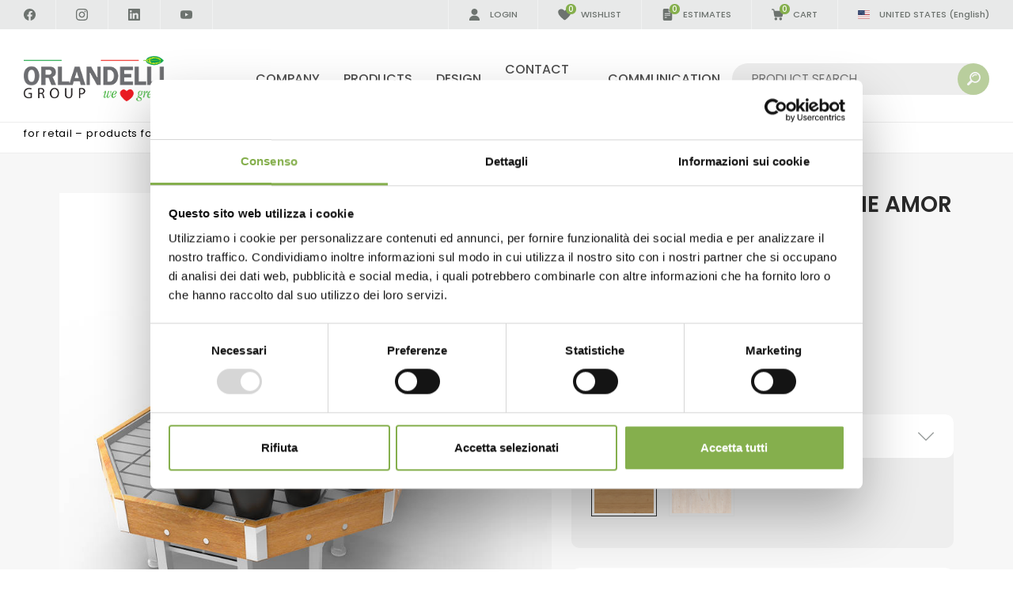

--- FILE ---
content_type: text/html; charset=utf-8
request_url: https://www.orlandelli.us/en-us/5sp01260an-promotion-set-wood-line-amor-width-4960-natural-wood-single.aspx
body_size: 104898
content:


<!DOCTYPE html>
<html id="ctl00_htmlTag" data-document="18176" data-id-lang="3" data-document-parent="183" data-area="us" data-nation="us" lang="en" data-current-category="30" data-id-area="6" data-product="1509" data-layer="69" data-id-country="10" data-id-nation="210">
<head id="ctl00_Head1" prefix="og: //ogp.me/ns#">
    <script src="/static/js/base/iubenda_gtm.js"></script>
    
<script>
window.dataLayer = window.dataLayer || [];
window.dataLayer.push({'0':'','allowAdFeatures':'true','DimensionUID':'c10a7c92-a79d-46d1-8c19-23c8e640ffe8','DimensionInfo':'981778825752'});
</script><script>setTimeout("window.dataLayer.push({'event': 'gaEvent','eventCategory': 'adjusted bounce rate','eventAction': 'site'})",30000);</script><script>(function(w,d,s,l,i){w[l]=w[l]||[];w[l].push({'gtm.start':
new Date().getTime(),event:'gtm.js'});var f=d.getElementsByTagName(s)[0],
j=d.createElement(s),dl=l!='dataLayer'?'&l='+l:'';j.async=true;j.src=
'https://www.googletagmanager.com/gtm.js?id='+i+dl;f.parentNode.insertBefore(j,f);
})(window,document,'script','dataLayer','GTM-PFM27HC');</script><title>
	Promotion Set wood line AMOR, Exhibition Set: width 49.60", Color: Natural Wood, Box: Single
</title><meta charset="utf-8" /><meta name="viewport" content="width=device-width, initial-scale=1.0, minimum-scale=1.0, maximum-scale=5.0" /><meta name="format-detection" content="telephone=no" /><meta name="p:domain_verify" content="bcdf2ee2e6b6f2af1aeea85ed959dbb8" /><meta name="description" content="Promotion Set wood line AMOR, Exhibition Set: width 49.60, Color: Natural Wood, Box: Single" /><meta name="robots" content="index, follow" /><meta property="og:title" content="Promotion Set wood line AMOR" /><meta property="og:description" content="PROMOTION Set: To create an exhibition space dedicated to promotions in your store
Patented Design
 " /><meta property="og:image" content="https://www.orlandelli.us/public/img/5sp01260an-500889.jpg" /><meta property="og:image:type" content="image/jpeg" /><meta property="og:image:width" content="800" /><meta property="og:image:height" content="800" /><link rel="alternate" href="https://www.orlandelli.us/en-us/5sp01260an-promotion-set-wood-line-amor-width-4960-natural-wood-single.aspx" hreflang="en-us" /><link rel="alternate" href="https://www.orlandelli.us/en-us/5sp01260an-promotion-set-wood-line-amor-width-4960-natural-wood-single.aspx" hreflang="en-br" /><link rel="alternate" href="https://www.orlandelli.us/en-us/5sp01260an-promotion-set-wood-line-amor-width-4960-natural-wood-single.aspx" hreflang="en-gf" /><link rel="alternate" href="https://www.orlandelli.us/en-us/5sp01260an-promotion-set-wood-line-amor-width-4960-natural-wood-single.aspx" hreflang="en-ht" /><link rel="alternate" href="https://www.orlandelli.us/en-us/5sp01260an-promotion-set-wood-line-amor-width-4960-natural-wood-single.aspx" hreflang="en-ag" /><link rel="alternate" href="https://www.orlandelli.us/en-us/5sp01260an-promotion-set-wood-line-amor-width-4960-natural-wood-single.aspx" hreflang="en-aw" /><link rel="alternate" href="https://www.orlandelli.us/en-us/5sp01260an-promotion-set-wood-line-amor-width-4960-natural-wood-single.aspx" hreflang="en-bb" /><link rel="alternate" href="https://www.orlandelli.us/en-us/5sp01260an-promotion-set-wood-line-amor-width-4960-natural-wood-single.aspx" hreflang="en-bz" /><link rel="alternate" href="https://www.orlandelli.us/en-us/5sp01260an-promotion-set-wood-line-amor-width-4960-natural-wood-single.aspx" hreflang="en-bm" /><link rel="alternate" href="https://www.orlandelli.us/en-us/5sp01260an-promotion-set-wood-line-amor-width-4960-natural-wood-single.aspx" hreflang="en-bs" /><link rel="alternate" href="https://www.orlandelli.us/en-us/5sp01260an-promotion-set-wood-line-amor-width-4960-natural-wood-single.aspx" hreflang="en-ky" /><link rel="alternate" href="https://www.orlandelli.us/en-us/5sp01260an-promotion-set-wood-line-amor-width-4960-natural-wood-single.aspx" hreflang="en-gl" /><link rel="alternate" href="https://www.orlandelli.us/en-us/5sp01260an-promotion-set-wood-line-amor-width-4960-natural-wood-single.aspx" hreflang="en-gp" /><link rel="alternate" href="https://www.orlandelli.us/en-us/5sp01260an-promotion-set-wood-line-amor-width-4960-natural-wood-single.aspx" hreflang="en-jm" /><link rel="alternate" href="https://www.orlandelli.us/en-us/5sp01260an-promotion-set-wood-line-amor-width-4960-natural-wood-single.aspx" hreflang="en-mq" /><link rel="alternate" href="https://www.orlandelli.us/en-us/5sp01260an-promotion-set-wood-line-amor-width-4960-natural-wood-single.aspx" hreflang="en-ms" /><link rel="alternate" href="https://www.orlandelli.us/en-us/5sp01260an-promotion-set-wood-line-amor-width-4960-natural-wood-single.aspx" hreflang="en-vc" /><link rel="alternate" href="https://www.orlandelli.us/en-us/5sp01260an-promotion-set-wood-line-amor-width-4960-natural-wood-single.aspx" hreflang="en-kn" /><link rel="alternate" href="https://www.orlandelli.us/en-us/5sp01260an-promotion-set-wood-line-amor-width-4960-natural-wood-single.aspx" hreflang="en-lc" /><link rel="alternate" href="https://www.orlandelli.us/en-us/5sp01260an-promotion-set-wood-line-amor-width-4960-natural-wood-single.aspx" hreflang="en-pm" /><link rel="alternate" href="https://www.orlandelli.us/en-us/5sp01260an-promotion-set-wood-line-amor-width-4960-natural-wood-single.aspx" hreflang="en-tt" /><link rel="alternate" href="https://www.orlandelli.us/en-us/5sp01260an-promotion-set-wood-line-amor-width-4960-natural-wood-single.aspx" hreflang="en-tc" /><link rel="alternate" href="https://www.orlandelli.us/en-us/5sp01260an-promotion-set-wood-line-amor-width-4960-natural-wood-single.aspx" hreflang="en-vg" /><link rel="alternate" href="https://www.orlandelli.us/en-us/5sp01260an-promotion-set-wood-line-amor-width-4960-natural-wood-single.aspx" hreflang="en-vi" /><link rel="alternate" href="https://www.orlandelli.us/en-us/5sp01260an-promotion-set-wood-line-amor-width-4960-natural-wood-single.aspx" hreflang="en-dm" /><link rel="alternate" href="https://www.orlandelli.us/en-us/5sp01260an-promotion-set-wood-line-amor-width-4960-natural-wood-single.aspx" hreflang="en-gd" /><link rel="alternate" href="https://www.orlandelli.us/en-us/5sp01260an-promotion-set-wood-line-amor-width-4960-natural-wood-single.aspx" hreflang="en-fk" /><link rel="alternate" href="https://www.orlandelli.us/en-us/5sp01260an-promotion-set-wood-line-amor-width-4960-natural-wood-single.aspx" hreflang="en-gy" /><link rel="alternate" href="https://www.orlandelli.us/en-us/5sp01260an-promotion-set-wood-line-amor-width-4960-natural-wood-single.aspx" hreflang="en-sr" /><link rel="alternate" href="https://www.orlandelli.us/en-us/5sp01260an-promotion-set-wood-line-amor-width-4960-natural-wood-single.aspx" hreflang="en-ai" /><link rel="alternate" href="https://www.orlandelli.us/en-us/5sp01260an-promotion-set-wood-line-amor-width-4960-natural-wood-single.aspx" hreflang="en-cw" /><link rel="alternate" href="https://www.orlandelli.us/en-us/5sp01260an-promotion-set-wood-line-amor-width-4960-natural-wood-single.aspx" hreflang="en-um" /><link rel="alternate" href="https://www.orlandelli.us/en-us/5sp01260an-promotion-set-wood-line-amor-width-4960-natural-wood-single.aspx" hreflang="en-mf" /><link rel="alternate" href="https://www.orlandelli.us/en-ca/5sp01260an-promotion-set-wood-line-amor-width-4960-natural-wood-single.aspx" hreflang="en-ca" /><meta name='theme-color' content='#85AF4D' />



<script type='application/ld+json'>{"@context":"http://schema.org/","@type":"BreadcrumbList","itemListElement":[{"@type":"ListItem","position":"1","name":"Promotion Set wood line AMOR","item":"https://www.orlandelli.us/en-us/promotion-set-wood-line-amor.aspx"},{"@type":"ListItem","position":"2","name":"For Retail – products for garden centers","item":"https://www.orlandelli.us/en-us/for-retail-products-for-garden-centers-1.aspx"}]}</script>
<script type='application/ld+json'>{"@context":"http://schema.org/","@type":"Product","offers":{"@type":"Offer"}}</script>
<script type='application/ld+json'>{"@context":"http://schema.org/","@type":"NewsArticle","author":{"@type":"Organization","name":"Orlandelli Group"},"publisher":{"@type":"Organization","name":"Orlandelli Group","logo":{"@type":"ImageObject","url":"https://www.orlandelli.us/static/img/logo.jpg"}}}</script>

<link id="ctl00_favicon" rel="shortcut icon" href="/favicon.ico" /><link rel='stylesheet' href='/static/css/layer/69-product.atf.css?cache=202512011541430000' />    
    <script src="https://www.paypal.com/sdk/js?client-id=Ad2_lp7oH2L4X_v7MmqbXLg5J6lVrMYn-Gavkj-3EDYhcvNFsVhNRUXjIW1n6CTWfKM-GkeVQ8E4OgrL&currency=EUR&components=messages" data-namespace="PayPalSDK">
    </script>
</head>
<body>
    <noscript><iframe src="https://www.googletagmanager.com/ns.html?id=GTM-PFM27HC" height="0" width="0" style="display:none;visibility:hidden"></iframe></noscript>
    <form method="post" action="/en-us/5sp01260an-promotion-set-wood-line-amor-width-4960-natural-wood-single.aspx" id="aspnetForm">
<div class="aspNetHidden">
<input type="hidden" name="__VIEWSTATE" id="__VIEWSTATE" value="/wEPDwULLTE0NjA2MDE5ODlkZBCdARjEPPzcJhGo1kX2/BAcokuekvVQIZ3Kz7qE2JmT" />
</div>

<script>let ProductsSliderRequest = {"TemplateId":"MODEL_LISTPROD_RELATED","IdGroup":20,"IdDocument":18176,"IdLanguage":3,"IdArea":6,"IdFrameLangCountry":10};</script>
<div class="aspNetHidden">

	<input type="hidden" name="__VIEWSTATEGENERATOR" id="__VIEWSTATEGENERATOR" value="CA0B0334" />
	<input type="hidden" name="__EVENTVALIDATION" id="__EVENTVALIDATION" value="/wEdAAZtdaWXRDZEUiwQ2pyKwQQzOHazIeAbPGoSJRWW1ZuFI5VDvp4PSricrUXI/4WLlay1QiXn9nsVEMeleRJHoW+eV8wwEfUZ9wwhanZ4+oeUYEAwW1rvveFvjPdfwsZ763zKVfcAwj3ENJcuhd+I+EB+CDxIf6XstPlCjMjiUGQ8dA==" />
</div>
        
        <nav id="slider-menu" class="slider-menu">
<div class="nav-header">
	<svg width="225" height="59" viewBox="0 0 938 246" version="1.1" xmlns="http://www.w3.org/2000/svg" xmlns:xlink="http://www.w3.org/1999/xlink" xml:space="preserve" xmlns:serif="http://www.serif.com/" style="fill-rule:evenodd;clip-rule:evenodd;stroke-linejoin:round;stroke-miterlimit:2;"><use id="Sfondo" xlink:href="#_Image1" x="0" y="0" width="179px" height="59px" transform="matrix(4.16667,0,0,4.16667,0,0)"/><defs><image id="_Image1" width="179px" height="59px" xlink:href="[data-uri]"/></defs></svg>    
    <span>
		<svg version="1.0" xmlns="http://www.w3.org/2000/svg" width="20px" height="20px" viewBox="0 0 512.000000 512.000000" preserveAspectRatio="xMidYMid meet">
			<g transform="translate(0.000000,512.000000) scale(0.100000,-0.100000)" stroke="none">
				<path d="M555 5106 c-106 -26 -143 -52 -316 -225 -184 -184 -209 -222 -231 -350 -9 -56 -9 -86 0 -141 26 -151 -7 -114 890 -1012 l817 -818 -821 -822 c-772 -774 -822 -827 -848 -887 -58 -132 -58 -264 1 -389 37 -82 333 -378 415 -415 85 -40 182 -54 269 -39 149 26 105 -13 1006 886 l823 821 817 -817 c899 -897 862 -864 1013 -890 86 -15 184 -1 268 39 82 37 378 333 415 415 40 84 54 182 39 268 -26 151 7 114 -890 1012 l-817 818 817 818 c897 898 864 861 890 1012 15 86 1 184 -39 268 -37 81 -332 376 -415 415 -124 59 -257 59 -389 1 -60 -26 -113 -76 -887 -848 l-822 -821 -823 821 c-702 701 -830 824 -877 846 -101 47 -205 59 -305 34z"/>
			</g>
		</svg>
	</span>
</div><div id="ctl00_ContentPlaceHolder1_ctl01_wrap" class="header-country-panel-wrapper">
    <div class="header-country-panel">
        <a href="javascript:void(0)">
            <span id="ctl00_ContentPlaceHolder1_ctl01_Flag" class="flag-wrapper" style="background-image: url(/static/svg/flags/4x3/us.svg)"></span>
            <span id="ctl00_ContentPlaceHolder1_ctl01_Country">UNITED STATES</span>
            <span id="ctl00_ContentPlaceHolder1_ctl01_Language">(English)</span>
        </a>
    </div>
    <a href='https://www.orlandelli.it/' aria-label='Italiano' style='pointer-events: none'></a><a href='https://www.orlandelli.it/en-ww/default.aspx' aria-label='English' style='pointer-events: none'></a><a href='https://www.orlandelli.it/en-eu/default.aspx' aria-label='English' style='pointer-events: none'></a><a href='https://www.orlandelli.ru/en-ru/default.aspx' aria-label='English' style='pointer-events: none'></a><a href='https://www.orlandelli.it/en-fr/default.aspx' aria-label='English' style='pointer-events: none'></a><a href='https://www.orlandelli.it/en-ae/default.aspx' aria-label='English' style='pointer-events: none'></a><a href='https://www.orlandelli.us/' aria-label='English' style='pointer-events: none'></a><a href='https://www.orlandelli.us/en-ca/default.aspx' aria-label='English' style='pointer-events: none'></a><a href='https://www.orlandelli.de/' aria-label='Deutsch' style='pointer-events: none'></a><a href='https://www.orlandelli.ru/' aria-label='Russian' style='pointer-events: none'></a><a href='https://www.orlandelli.us/es-us/default.aspx' aria-label='Español' style='pointer-events: none'></a><a href='https://www.orlandelli.it/es-la/default.aspx' aria-label='Español' style='pointer-events: none'></a><a href='https://www.orlandelli.it/es-es/default.aspx' aria-label='Español' style='pointer-events: none'></a><a href='https://www.orlandelli.it/fr-fr/default.aspx' aria-label='Français' style='pointer-events: none'></a><a href='https://www.orlandelli.us/fr-ca/default.aspx' aria-label='Français' style='pointer-events: none'></a><a href='https://www.orlandelli.it/ar-ae/default.aspx' aria-label='عربي' style='pointer-events: none'></a>
</div>
<div class="aside-country-panel-wrapper">
    <div class="aside-country-panel" data-desktop-position="right" data-width="400">
        <div class="aside-country-panel-header">
            <span class="aside-country-panel-text">Choose your country</span>
            <span class="aside-country-panel-close"><i id="ctl00_ContentPlaceHolder1_ctl02_iconClose" class="fas fa-times"></i></span>
        </div>
        <div class="aside-country-panel-search">
            <input type="text" placeholder="Search Country" />
        </div>
        <div class="aside-country-panel-body">
            <div class="aside-country-panel-loader">
                <img id="ctl00_ContentPlaceHolder1_ctl02_imgLoader" src="/static/img/loader-country-panel.gif" alt="loader" />
            </div>
        </div>
    </div>
</div>
<div id="ctl00_ContentPlaceHolder1_ctl04_HeaderLoginWrapper" class="header-login-wrapper">
    <a href="/en-us/login.aspx" id="ctl00_ContentPlaceHolder1_ctl04_HeaderLoginLink" class="header-login-container">
        <svg width="15px" height="15px" version="1.1" xmlns="http://www.w3.org/2000/svg" xmlns:xlink="http://www.w3.org/1999/xlink" x="0px" y="0px" viewBox="0 0 512 512" style="enable-background:new 0 0 512 512;" xml:space="preserve"> <g><g><path d="M256,0c-74.439,0-135,60.561-135,135s60.561,135,135,135s135-60.561,135-135S330.439,0,256,0z"/></g></g> <g><g><path d="M423.966,358.195C387.006,320.667,338.009,300,286,300h-60c-52.008,0-101.006,20.667-137.966,58.195 C51.255,395.539,31,444.833,31,497c0,8.284,6.716,15,15,15h420c8.284,0,15-6.716,15-15 C481,444.833,460.745,395.539,423.966,358.195z"/></g></g> <g></g><g></g><g></g><g></g><g></g><g></g><g></g><g></g><g></g><g></g><g></g><g></g><g></g><g></g><g></g> </svg>
        <div id="ctl00_ContentPlaceHolder1_ctl04_HeaderLoginLabel" class="header-login-label">Login</div>
    </a>
</div><div id="ctl00_ContentPlaceHolder1_ctl05_HeaderWishlistWrapper" class="header-wishlist-wrapper">
    <a id="ctl00_ContentPlaceHolder1_ctl05_WishlistLink" class="header-wishlist-link" href="/en-us/login.aspx"><svg version="1.0" xmlns="http://www.w3.org/2000/svg" width="17px" height="15px" viewBox="0 0 42.000000 36.000000" preserveAspectRatio="xMidYMid meet"> <g transform="translate(0.000000,36.000000) scale(0.100000,-0.100000)" stroke="none"> <path d="M65 346 c-43 -18 -58 -41 -58 -84 0 -60 29 -107 116 -187 91 -85 83 -85 173 -3 100 92 137 177 103 240 -27 50 -115 54 -165 7 l-23 -22 -31 27 c-17 14 -38 26 -45 26 -7 0 -19 2 -27 5 -7 2 -27 -2 -43 -9z"/> </g> </svg><div id="ctl00_ContentPlaceHolder1_ctl05_HeaderWishlistLabel" class="header-wishlist-abstract">Wishlist</div><span id="ctl00_ContentPlaceHolder1_ctl05_HeaderWishlistItemNumbers" class="header-wishlist-count">0</span></a>
</div><div class="menu-side-wrapper"><div class="menu-side-wrapper-back"><span>close</span></div><div id="ctl00_ContentPlaceHolder1_ctl08_menuWrapper" class="menu-side"><ul class='menu-level-0'><li class='menu-item-263  '><a href='/en-us/history.aspx' ><span>About us</span></a></li><li class='menu-item-265  '><a href='/en-us/the-crew-1.aspx' ><span>The crew</span></a></li><li class='menu-item-266  '><a href='/en-us/job-opportunities.aspx' ><span>Job Opportunities</span></a></li><li class='menu-item-306  '><a href='/en-us/sustainability.aspx' ><span>Sustainability</span></a></li><li class='menu-item-326  '><a href='/en-us/fairs-and-events-1.aspx' ><span>Fairs and Events</span></a></li><li class='menu-item-330 title-item for-growers '><a href='/en-us/for-growers-products-for-nurserymen-1.aspx' ><span>For Growers</span></a></li><li class='menu-item-331 item-31 '><a href='/en-us/for-growers-products-for-nurserymen-0.aspx?id=31' ><span>DC Trolleys</span></a></li><li class='menu-item-332 item-32 '><a href='/en-us/for-growers-products-for-nurserymen-0.aspx?id=32' ><span>Cultivation Tables</span></a></li><li class='menu-item-333 item-33 '><a href='/en-us/for-growers-products-for-nurserymen-0.aspx?id=33' ><span>LED Lights</span></a></li><li class='menu-item-334 item-34 '><a href='/en-us/for-growers-products-for-nurserymen-0.aspx?id=34' ><span>Equipment</span></a></li><li class='menu-item-336 title-item for-retail active'><a href='/en-us/for-retail-products-for-garden-centers-1.aspx' ><span>For Retail</span></a></li><li class='menu-item-337 item-35 '><a href='/en-us/for-retail-products-for-garden-centers-0.aspx?id=35' ><span>Display Tables</span></a></li><li class='menu-item-338 item-36 '><a href='/en-us/for-retail-products-for-garden-centers-0.aspx?id=36' ><span>Shopping trolleys and carts</span></a></li><li class='menu-item-339 item-37 '><a href='/en-us/for-retail-products-for-garden-centers-0.aspx?id=37' ><span>Shelving</span></a></li><li class='menu-item-340 item-38 '><a href='/en-us/for-retail-products-for-garden-centers-0.aspx?id=38' ><span>Cut Flower</span></a></li><li class='menu-item-342 void-item '><a href='javascript:void(0)' ><span><span></span></span></a></li><li class='menu-item-343 item-39 '><a href='/en-us/for-retail-products-for-garden-centers-0.aspx?id=39' ><span>Counters and cash desks</span></a></li><li class='menu-item-344 item-40 '><a href='/en-us/for-retail-products-for-garden-centers-0.aspx?id=40' ><span>Furnishing tables</span></a></li><li class='menu-item-345 item-41 '><a href='/en-us/for-retail-products-for-garden-centers-0.aspx?id=41' ><span>Equipment</span></a></li><li class='menu-item-346 item-42 '><a href='/en-us/for-retail-products-for-garden-centers-0.aspx?id=42' ><span>Display sets</span></a></li><li class='menu-item-301  '><a href='/en-us/design.aspx' ><span>Custom Projects</span></a></li><li class='menu-item-302  '><a href='/en-us/format-1.aspx' ><span>Our Formats</span></a></li><li class='menu-item-303  '><a href='/en-us/inspirations.aspx' ><span>Inspirations</span></a></li><li class='menu-item-287  '><a href='/en-us/testimonial-1.aspx' ><span>Testimonial</span></a></li><li class='menu-item-267  '><a href='/en-us/showroom.aspx' ><span>Showroom</span></a></li><li class='menu-item-278  '><a href='/en-us/contact-us-v1.aspx' ><span>Contact us</span></a></li><li class='menu-item-281  '><a href='/en-us/purchasing-guide.aspx' ><span>Purchasing guide</span></a></li><li class='menu-item-280 header-hide '><a href='/en-us/contact-us-warranty.aspx' ><span>Warranty</span></a></li><li class='menu-item-282 header-hide '><a href='/en-us/selling-conditions.aspx' ><span>Selling conditions</span></a></li><li class='menu-item-283 header-hide '><a href='/en-us/security.aspx' ><span>Security</span></a></li><li class='menu-item-304 header-hide '><a href='/en-us/cookie-policy.aspx' ><span>Cookie Policy</span></a></li><li class='menu-item-285  '><a href='/en-us/news-1.aspx' ><span>News</span></a></li><li class='menu-item-288  '><a href='/en-us/video-1.aspx' ><span>Video</span></a></li><li class='menu-item-289  '><a href='/en-us/catalogs-1.aspx' ><span>Catalogs</span></a></li><li class='menu-item-327  '><a href='/en-us/newsletter.aspx' ><span>Newsletter</span></a></li></ul></div><div id="ctl00_ContentPlaceHolder1_ctl09_menuWrapper" class="menu-side"><ul class='menu-level-0'><li class='menu-item-290  '><a href='/en-us/faq-1.aspx' ><span>Faq</span></a></li><li class='menu-item-291  '><a href='/en-us/glossary-1.aspx' ><span>Glossary</span></a></li><li class='menu-item-292  '><a href='/en-us/top-searches.aspx' ><span>Top searches</span></a></li><li class='menu-item-293  '><a href='/en-us/tag-directory-1.aspx' ><span>Tag directory</span></a></li><li class='menu-item-294  '><a href='/en-us/sitemap.aspx' ><span>Sitemap</span></a></li></ul></div></div><div class="social-header-wrapper">
			<a href="/en-us/facebook.aspx" aria-label="Facebook Logo">
					<svg role="img" viewBox="0 0 24 24"><title>Facebook</title><path d="M24 12.073c0-6.627-5.373-12-12-12s-12 5.373-12 12c0 5.99 4.388 10.954 10.125 11.854v-8.385H7.078v-3.47h3.047V9.43c0-3.007 1.792-4.669 4.533-4.669 1.312 0 2.686.235 2.686.235v2.953H15.83c-1.491 0-1.956.925-1.956 1.874v2.25h3.328l-.532 3.47h-2.796v8.385C19.612 23.027 24 18.062 24 12.073z"/></svg>
			</a>
			<a href="/en-us/instagram.aspx" aria-label="Instagram Logo">
					<svg role="img" viewBox="0 0 24 24"><title>Instagram</title><path d="M12 0C8.74 0 8.333.015 7.053.072 5.775.132 4.905.333 4.14.63c-.789.306-1.459.717-2.126 1.384S.935 3.35.63 4.14C.333 4.905.131 5.775.072 7.053.012 8.333 0 8.74 0 12s.015 3.667.072 4.947c.06 1.277.261 2.148.558 2.913.306.788.717 1.459 1.384 2.126.667.666 1.336 1.079 2.126 1.384.766.296 1.636.499 2.913.558C8.333 23.988 8.74 24 12 24s3.667-.015 4.947-.072c1.277-.06 2.148-.262 2.913-.558.788-.306 1.459-.718 2.126-1.384.666-.667 1.079-1.335 1.384-2.126.296-.765.499-1.636.558-2.913.06-1.28.072-1.687.072-4.947s-.015-3.667-.072-4.947c-.06-1.277-.262-2.149-.558-2.913-.306-.789-.718-1.459-1.384-2.126C21.319 1.347 20.651.935 19.86.63c-.765-.297-1.636-.499-2.913-.558C15.667.012 15.26 0 12 0zm0 2.16c3.203 0 3.585.016 4.85.071 1.17.055 1.805.249 2.227.415.562.217.96.477 1.382.896.419.42.679.819.896 1.381.164.422.36 1.057.413 2.227.057 1.266.07 1.646.07 4.85s-.015 3.585-.074 4.85c-.061 1.17-.256 1.805-.421 2.227-.224.562-.479.96-.899 1.382-.419.419-.824.679-1.38.896-.42.164-1.065.36-2.235.413-1.274.057-1.649.07-4.859.07-3.211 0-3.586-.015-4.859-.074-1.171-.061-1.816-.256-2.236-.421-.569-.224-.96-.479-1.379-.899-.421-.419-.69-.824-.9-1.38-.165-.42-.359-1.065-.42-2.235-.045-1.26-.061-1.649-.061-4.844 0-3.196.016-3.586.061-4.861.061-1.17.255-1.814.42-2.234.21-.57.479-.96.9-1.381.419-.419.81-.689 1.379-.898.42-.166 1.051-.361 2.221-.421 1.275-.045 1.65-.06 4.859-.06l.045.03zm0 3.678c-3.405 0-6.162 2.76-6.162 6.162 0 3.405 2.76 6.162 6.162 6.162 3.405 0 6.162-2.76 6.162-6.162 0-3.405-2.76-6.162-6.162-6.162zM12 16c-2.21 0-4-1.79-4-4s1.79-4 4-4 4 1.79 4 4-1.79 4-4 4zm7.846-10.405c0 .795-.646 1.44-1.44 1.44-.795 0-1.44-.646-1.44-1.44 0-.794.646-1.439 1.44-1.439.793-.001 1.44.645 1.44 1.439z"/></svg>
			</a>
			<a href="/en-us/linkedin.aspx" aria-label="Linkedin Logo">
					<svg role="img" viewBox="0 0 24 24"><title>LinkedIn</title><path d="M20.447 20.452h-3.554v-5.569c0-1.328-.027-3.037-1.852-3.037-1.853 0-2.136 1.445-2.136 2.939v5.667H9.351V9h3.414v1.561h.046c.477-.9 1.637-1.85 3.37-1.85 3.601 0 4.267 2.37 4.267 5.455v6.286zM5.337 7.433c-1.144 0-2.063-.926-2.063-2.065 0-1.138.92-2.063 2.063-2.063 1.14 0 2.064.925 2.064 2.063 0 1.139-.925 2.065-2.064 2.065zm1.782 13.019H3.555V9h3.564v11.452zM22.225 0H1.771C.792 0 0 .774 0 1.729v20.542C0 23.227.792 24 1.771 24h20.451C23.2 24 24 23.227 24 22.271V1.729C24 .774 23.2 0 22.222 0h.003z"/></svg>
			</a>
			<a href="/en-us/youtube.aspx" aria-label="YouTube Logo">
					<svg role="img" viewBox="0 0 24 24"><title>YouTube</title><path d="M23.498 6.186a3.016 3.016 0 0 0-2.122-2.136C19.505 3.545 12 3.545 12 3.545s-7.505 0-9.377.505A3.017 3.017 0 0 0 .502 6.186C0 8.07 0 12 0 12s0 3.93.502 5.814a3.016 3.016 0 0 0 2.122 2.136c1.871.505 9.376.505 9.376.505s7.505 0 9.377-.505a3.015 3.015 0 0 0 2.122-2.136C24 15.93 24 12 24 12s0-3.93-.502-5.814zM9.545 15.568V8.432L15.818 12l-6.273 3.568z"/></svg>
			</a>
		</div></nav>
        <main id="main-panel">
            <div class="top-header">
                <div class="top-header-col-sx"><div class="social-header-wrapper">
			<a href="/en-us/facebook.aspx" aria-label="Facebook Logo">
					<svg role="img" viewBox="0 0 24 24"><title>Facebook</title><path d="M24 12.073c0-6.627-5.373-12-12-12s-12 5.373-12 12c0 5.99 4.388 10.954 10.125 11.854v-8.385H7.078v-3.47h3.047V9.43c0-3.007 1.792-4.669 4.533-4.669 1.312 0 2.686.235 2.686.235v2.953H15.83c-1.491 0-1.956.925-1.956 1.874v2.25h3.328l-.532 3.47h-2.796v8.385C19.612 23.027 24 18.062 24 12.073z"/></svg>
			</a>
			<a href="/en-us/instagram.aspx" aria-label="Instagram Logo">
					<svg role="img" viewBox="0 0 24 24"><title>Instagram</title><path d="M12 0C8.74 0 8.333.015 7.053.072 5.775.132 4.905.333 4.14.63c-.789.306-1.459.717-2.126 1.384S.935 3.35.63 4.14C.333 4.905.131 5.775.072 7.053.012 8.333 0 8.74 0 12s.015 3.667.072 4.947c.06 1.277.261 2.148.558 2.913.306.788.717 1.459 1.384 2.126.667.666 1.336 1.079 2.126 1.384.766.296 1.636.499 2.913.558C8.333 23.988 8.74 24 12 24s3.667-.015 4.947-.072c1.277-.06 2.148-.262 2.913-.558.788-.306 1.459-.718 2.126-1.384.666-.667 1.079-1.335 1.384-2.126.296-.765.499-1.636.558-2.913.06-1.28.072-1.687.072-4.947s-.015-3.667-.072-4.947c-.06-1.277-.262-2.149-.558-2.913-.306-.789-.718-1.459-1.384-2.126C21.319 1.347 20.651.935 19.86.63c-.765-.297-1.636-.499-2.913-.558C15.667.012 15.26 0 12 0zm0 2.16c3.203 0 3.585.016 4.85.071 1.17.055 1.805.249 2.227.415.562.217.96.477 1.382.896.419.42.679.819.896 1.381.164.422.36 1.057.413 2.227.057 1.266.07 1.646.07 4.85s-.015 3.585-.074 4.85c-.061 1.17-.256 1.805-.421 2.227-.224.562-.479.96-.899 1.382-.419.419-.824.679-1.38.896-.42.164-1.065.36-2.235.413-1.274.057-1.649.07-4.859.07-3.211 0-3.586-.015-4.859-.074-1.171-.061-1.816-.256-2.236-.421-.569-.224-.96-.479-1.379-.899-.421-.419-.69-.824-.9-1.38-.165-.42-.359-1.065-.42-2.235-.045-1.26-.061-1.649-.061-4.844 0-3.196.016-3.586.061-4.861.061-1.17.255-1.814.42-2.234.21-.57.479-.96.9-1.381.419-.419.81-.689 1.379-.898.42-.166 1.051-.361 2.221-.421 1.275-.045 1.65-.06 4.859-.06l.045.03zm0 3.678c-3.405 0-6.162 2.76-6.162 6.162 0 3.405 2.76 6.162 6.162 6.162 3.405 0 6.162-2.76 6.162-6.162 0-3.405-2.76-6.162-6.162-6.162zM12 16c-2.21 0-4-1.79-4-4s1.79-4 4-4 4 1.79 4 4-1.79 4-4 4zm7.846-10.405c0 .795-.646 1.44-1.44 1.44-.795 0-1.44-.646-1.44-1.44 0-.794.646-1.439 1.44-1.439.793-.001 1.44.645 1.44 1.439z"/></svg>
			</a>
			<a href="/en-us/linkedin.aspx" aria-label="Linkedin Logo">
					<svg role="img" viewBox="0 0 24 24"><title>LinkedIn</title><path d="M20.447 20.452h-3.554v-5.569c0-1.328-.027-3.037-1.852-3.037-1.853 0-2.136 1.445-2.136 2.939v5.667H9.351V9h3.414v1.561h.046c.477-.9 1.637-1.85 3.37-1.85 3.601 0 4.267 2.37 4.267 5.455v6.286zM5.337 7.433c-1.144 0-2.063-.926-2.063-2.065 0-1.138.92-2.063 2.063-2.063 1.14 0 2.064.925 2.064 2.063 0 1.139-.925 2.065-2.064 2.065zm1.782 13.019H3.555V9h3.564v11.452zM22.225 0H1.771C.792 0 0 .774 0 1.729v20.542C0 23.227.792 24 1.771 24h20.451C23.2 24 24 23.227 24 22.271V1.729C24 .774 23.2 0 22.222 0h.003z"/></svg>
			</a>
			<a href="/en-us/youtube.aspx" aria-label="YouTube Logo">
					<svg role="img" viewBox="0 0 24 24"><title>YouTube</title><path d="M23.498 6.186a3.016 3.016 0 0 0-2.122-2.136C19.505 3.545 12 3.545 12 3.545s-7.505 0-9.377.505A3.017 3.017 0 0 0 .502 6.186C0 8.07 0 12 0 12s0 3.93.502 5.814a3.016 3.016 0 0 0 2.122 2.136c1.871.505 9.376.505 9.376.505s7.505 0 9.377-.505a3.015 3.015 0 0 0 2.122-2.136C24 15.93 24 12 24 12s0-3.93-.502-5.814zM9.545 15.568V8.432L15.818 12l-6.273 3.568z"/></svg>
			</a>
		</div></div>
                <div class="top-header-col-dx"><div id="ctl00_ContentPlaceHolder19_ctl00_HeaderLoginWrapper" class="header-login-wrapper">
    <a href="/en-us/login.aspx" id="ctl00_ContentPlaceHolder19_ctl00_HeaderLoginLink" class="header-login-container">
        <svg width="15px" height="15px" version="1.1" xmlns="http://www.w3.org/2000/svg" xmlns:xlink="http://www.w3.org/1999/xlink" x="0px" y="0px" viewBox="0 0 512 512" style="enable-background:new 0 0 512 512;" xml:space="preserve"> <g><g><path d="M256,0c-74.439,0-135,60.561-135,135s60.561,135,135,135s135-60.561,135-135S330.439,0,256,0z"/></g></g> <g><g><path d="M423.966,358.195C387.006,320.667,338.009,300,286,300h-60c-52.008,0-101.006,20.667-137.966,58.195 C51.255,395.539,31,444.833,31,497c0,8.284,6.716,15,15,15h420c8.284,0,15-6.716,15-15 C481,444.833,460.745,395.539,423.966,358.195z"/></g></g> <g></g><g></g><g></g><g></g><g></g><g></g><g></g><g></g><g></g><g></g><g></g><g></g><g></g><g></g><g></g> </svg>
        <div id="ctl00_ContentPlaceHolder19_ctl00_HeaderLoginLabel" class="header-login-label">Login</div>
    </a>
</div><div id="ctl00_ContentPlaceHolder19_ctl01_HeaderWishlistWrapper" class="header-wishlist-wrapper">
    <a id="ctl00_ContentPlaceHolder19_ctl01_WishlistLink" class="header-wishlist-link" href="/en-us/login.aspx"><svg version="1.0" xmlns="http://www.w3.org/2000/svg" width="17px" height="15px" viewBox="0 0 42.000000 36.000000" preserveAspectRatio="xMidYMid meet"> <g transform="translate(0.000000,36.000000) scale(0.100000,-0.100000)" stroke="none"> <path d="M65 346 c-43 -18 -58 -41 -58 -84 0 -60 29 -107 116 -187 91 -85 83 -85 173 -3 100 92 137 177 103 240 -27 50 -115 54 -165 7 l-23 -22 -31 27 c-17 14 -38 26 -45 26 -7 0 -19 2 -27 5 -7 2 -27 -2 -43 -9z"/> </g> </svg><div id="ctl00_ContentPlaceHolder19_ctl01_HeaderWishlistLabel" class="header-wishlist-abstract">Wishlist</div><span id="ctl00_ContentPlaceHolder19_ctl01_HeaderWishlistItemNumbers" class="header-wishlist-count">0</span></a>
</div>
<div class="header-quotation-wrapper">
    <a id="ctl00_ContentPlaceHolder19_ctl02_lnkQuotation" class="header-quotation-link" href="/en-us/estimates.aspx">
        <svg enable-background="new 0 0 512 512" viewBox="0 0 512 512" width="15px" height="15px" xmlns="http://www.w3.org/2000/svg">
            <path d="m330 150c-19.299 0-35-15.701-35-35v-115h-179c-30.327 0-55 24.673-55 55v402c0 30.327 24.673 55 55 55h280c30.327 0 55-24.673 55-55v-307zm-187 210h72.72c8.284 0 15 6.716 15 15s-6.716 15-15 15h-72.72c-8.284 0-15-6.716-15-15s6.716-15 15-15zm-15-65c0-8.284 6.716-15 15-15h220c8.284 0 15 6.716 15 15s-6.716 15-15 15h-220c-8.284 0-15-6.716-15-15zm235-95c8.284 0 15 6.716 15 15s-6.716 15-15 15h-220c-8.284 0-15-6.716-15-15s6.716-15 15-15z"/>
            <path d="m325 115c0 2.757 2.243 5 5 5h114.314c-2.744-5.066-6.274-9.719-10.515-13.732l-96.423-91.222c-3.742-3.54-7.91-6.493-12.375-8.825v108.779z"/>
        </svg>
        <div class="header-quotation-text">Estimates</div>
        <span id="ctl00_ContentPlaceHolder19_ctl02_spanNumItems" class="header-quotation-num-items">0</span></a>
</div><div id="ctl00_ContentPlaceHolder19_ctl03_HeaderCartWrapper" class="header-cart-wrapper">
    <a href="javascript:void(0)" class="header-cart-container">
        <svg width="15px" height="15px" version="1.1" xmlns="http://www.w3.org/2000/svg" xmlns:xlink="http://www.w3.org/1999/xlink" x="0px" y="0px" viewBox="0 0 456.029 456.029" style="enable-background:new 0 0 456.029 456.029;" xml:space="preserve"> <g><g><path d="M345.6,338.862c-29.184,0-53.248,23.552-53.248,53.248c0,29.184,23.552,53.248,53.248,53.248 c29.184,0,53.248-23.552,53.248-53.248C398.336,362.926,374.784,338.862,345.6,338.862z"/></g></g> <g><g><path d="M439.296,84.91c-1.024,0-2.56-0.512-4.096-0.512H112.64l-5.12-34.304C104.448,27.566,84.992,10.67,61.952,10.67H20.48 C9.216,10.67,0,19.886,0,31.15c0,11.264,9.216,20.48,20.48,20.48h41.472c2.56,0,4.608,2.048,5.12,4.608l31.744,216.064 c4.096,27.136,27.648,47.616,55.296,47.616h212.992c26.624,0,49.664-18.944,55.296-45.056l33.28-166.4 C457.728,97.71,450.56,86.958,439.296,84.91z"/></g></g> <g><g><path d="M215.04,389.55c-1.024-28.16-24.576-50.688-52.736-50.688c-29.696,1.536-52.224,26.112-51.2,55.296 c1.024,28.16,24.064,50.688,52.224,50.688h1.024C193.536,443.31,216.576,418.734,215.04,389.55z"/></g></g> <g></g><g></g><g></g><g></g><g></g><g></g><g></g><g></g><g></g><g></g><g></g><g></g><g></g><g></g><g></g> </svg>
        <div id="ctl00_ContentPlaceHolder19_ctl03_HeaderCartLabel" class="header-cart-label">Cart</div>
        <span id="ctl00_ContentPlaceHolder19_ctl03_HeaderCartItemNumbers" class="header-cart-items-counter">0</span>
    </a>
</div><div id="ctl00_ContentPlaceHolder19_ctl04_wrap" class="header-country-panel-wrapper">
    <div class="header-country-panel">
        <a href="javascript:void(0)">
            <span id="ctl00_ContentPlaceHolder19_ctl04_Flag" class="flag-wrapper" style="background-image: url(/static/svg/flags/4x3/us.svg)"></span>
            <span id="ctl00_ContentPlaceHolder19_ctl04_Country">UNITED STATES</span>
            <span id="ctl00_ContentPlaceHolder19_ctl04_Language">(English)</span>
        </a>
    </div>
    <a href='https://www.orlandelli.it/' aria-label='Italiano' style='pointer-events: none'></a><a href='https://www.orlandelli.it/en-ww/default.aspx' aria-label='English' style='pointer-events: none'></a><a href='https://www.orlandelli.it/en-eu/default.aspx' aria-label='English' style='pointer-events: none'></a><a href='https://www.orlandelli.ru/en-ru/default.aspx' aria-label='English' style='pointer-events: none'></a><a href='https://www.orlandelli.it/en-fr/default.aspx' aria-label='English' style='pointer-events: none'></a><a href='https://www.orlandelli.it/en-ae/default.aspx' aria-label='English' style='pointer-events: none'></a><a href='https://www.orlandelli.us/' aria-label='English' style='pointer-events: none'></a><a href='https://www.orlandelli.us/en-ca/default.aspx' aria-label='English' style='pointer-events: none'></a><a href='https://www.orlandelli.de/' aria-label='Deutsch' style='pointer-events: none'></a><a href='https://www.orlandelli.ru/' aria-label='Russian' style='pointer-events: none'></a><a href='https://www.orlandelli.us/es-us/default.aspx' aria-label='Español' style='pointer-events: none'></a><a href='https://www.orlandelli.it/es-la/default.aspx' aria-label='Español' style='pointer-events: none'></a><a href='https://www.orlandelli.it/es-es/default.aspx' aria-label='Español' style='pointer-events: none'></a><a href='https://www.orlandelli.it/fr-fr/default.aspx' aria-label='Français' style='pointer-events: none'></a><a href='https://www.orlandelli.us/fr-ca/default.aspx' aria-label='Français' style='pointer-events: none'></a><a href='https://www.orlandelli.it/ar-ae/default.aspx' aria-label='عربي' style='pointer-events: none'></a>
</div></div> 
            </div>
            <header>
                <div class="header-col-sx"><div class='company-logo'><a href='/' aria-label='Logo'><svg width="225" height="59" viewBox="0 0 938 246" version="1.1" xmlns="http://www.w3.org/2000/svg" xmlns:xlink="http://www.w3.org/1999/xlink" xml:space="preserve" xmlns:serif="http://www.serif.com/" style="fill-rule:evenodd;clip-rule:evenodd;stroke-linejoin:round;stroke-miterlimit:2;"><use id="Sfondo" xlink:href="#_Image1" x="0" y="0" width="179px" height="59px" transform="matrix(4.16667,0,0,4.16667,0,0)"/><defs><image id="_Image1" width="179px" height="59px" xlink:href="[data-uri]"/></defs></svg></a></div></div>
                <div class="header-col-center">
                    <div class="slideout-button-wrapper">
                        <a href="javascript:void(0)" class="toggle-button slideout-button" aria-label="Menu">
                            <span></span>
                            <span></span>
                            <span></span>
                        </a>
                    </div>
                    <div id="ctl00_ContentPlaceHolder3_ctl00_menuWrapper" class="mainmenu"><ul class='menu-level-0'><li class='menu-item-260 dropdown  '><a href='javascript:void(0)' ><span>Company</span></a><ul class='dropdown-menu menu-level-1'><li class='menu-item-263  '><a href='/en-us/history.aspx' ><span>About us</span></a></li><li class='menu-item-265  '><a href='/en-us/the-crew-1.aspx' ><span>The crew</span></a></li><li class='menu-item-266  '><a href='/en-us/job-opportunities.aspx' ><span>Job Opportunities</span></a></li><li class='menu-item-306  '><a href='/en-us/sustainability.aspx' ><span>Sustainability</span></a></li><li class='menu-item-326  '><a href='/en-us/fairs-and-events-1.aspx' ><span>Fairs and Events</span></a></li></ul></li><li class='menu-item-328 dropdown menu-item-shop active'><a href='javascript:void(0)' ><span>Products</span></a><ul class='dropdown-menu menu-level-1'><li class='menu-item-329 dropdown for-growsers '><a href='/en-us/for-growers-products-for-nurserymen-1.aspx' ><span>For Growers</span></a><ul class='dropdown-menu menu-level-2'><li class='menu-item-330 title-item for-growers '><a href='/en-us/for-growers-products-for-nurserymen-1.aspx' ><span>For Growers</span></a></li><li class='menu-item-331 item-31 '><a href='/en-us/for-growers-products-for-nurserymen-0.aspx?id=31' ><div data-bck-image-menu="/static/img/menu/for-growers-carrelli-dc.jpg"></div><span>DC Trolleys</span></a></li><li class='menu-item-332 item-32 '><a href='/en-us/for-growers-products-for-nurserymen-0.aspx?id=32' ><div data-bck-image-menu="/static/img/menu/for-growers-bancali-da-produzione.jpg"></div><span>Cultivation Tables</span></a></li><li class='menu-item-333 item-33 '><a href='/en-us/for-growers-products-for-nurserymen-0.aspx?id=33' ><div data-bck-image-menu="/static/img/menu/for-growers-luci-led.jpg"></div><span>LED Lights</span></a></li><li class='menu-item-334 item-34 '><a href='/en-us/for-growers-products-for-nurserymen-0.aspx?id=34' ><div data-bck-image-menu="/static/img/menu/for-growers-attrezzature.jpg"></div><span>Equipment</span></a></li></ul></li><li class='menu-item-335 dropdown for-retail active'><a href='/en-us/for-retail-products-for-garden-centers-1.aspx' ><span>For Retail</span></a><ul class='dropdown-menu menu-level-2'><li class='menu-item-336 title-item for-retail active'><a href='/en-us/for-retail-products-for-garden-centers-1.aspx' ><span>For Retail</span></a></li><li class='menu-item-337 item-35 '><a href='/en-us/for-retail-products-for-garden-centers-0.aspx?id=35' ><div data-bck-image-menu="/static/img/menu/for-retail-bancali-espositori.jpg"></div><span>Display Tables</span></a></li><li class='menu-item-338 item-36 '><a href='/en-us/for-retail-products-for-garden-centers-0.aspx?id=36' ><div data-bck-image-menu="/static/img/menu/for-retail-carrellistica.jpg"></div><span>Shopping trolleys and carts</span></a></li><li class='menu-item-339 item-37 '><a href='/en-us/for-retail-products-for-garden-centers-0.aspx?id=37' ><div data-bck-image-menu="/static/img/menu/for-retail-scaffalature.jpg"></div><span>Shelving</span></a></li><li class='menu-item-340 item-38 '><a href='/en-us/for-retail-products-for-garden-centers-0.aspx?id=38' ><div data-bck-image-menu="/static/img/menu/for-retail-fiore-reciso.jpg"></div><span>Cut Flower</span></a></li><li class='menu-item-342 void-item '><a href='javascript:void(0)' ><span><span></span></span></a></li><li class='menu-item-343 item-39 '><a href='/en-us/for-retail-products-for-garden-centers-0.aspx?id=39' ><div data-bck-image-menu="/static/img/menu/for-retail-banconi-e-banchi-cassa.jpg"></div><span>Counters and cash desks</span></a></li><li class='menu-item-344 item-40 '><a href='/en-us/for-retail-products-for-garden-centers-0.aspx?id=40' ><div data-bck-image-menu="/static/img/menu/for-retail-tavoli-arredo.jpg"></div><span>Furnishing tables</span></a></li><li class='menu-item-345 item-41 '><a href='/en-us/for-retail-products-for-garden-centers-0.aspx?id=41' ><div data-bck-image-menu="/static/img/menu/for-retail-attrezzatura.jpg"></div><span>Equipment</span></a></li><li class='menu-item-346 item-42 '><a href='/en-us/for-retail-products-for-garden-centers-0.aspx?id=42' ><div data-bck-image-menu="/static/img/menu/for-retail-set-espositivi.jpg"></div><span>Display sets</span></a></li></ul></li></ul></li><li class='menu-item-276 dropdown  '><a href='javascript:void(0)' ><span>Design</span></a><ul class='dropdown-menu menu-level-1'><li class='menu-item-301  '><a href='/en-us/design.aspx' ><span>Custom Projects</span></a></li><li class='menu-item-302  '><a href='/en-us/format-1.aspx' ><span>Our Formats</span></a></li><li class='menu-item-303  '><a href='/en-us/inspirations.aspx' ><span>Inspirations</span></a></li><li class='menu-item-287  '><a href='/en-us/testimonial-1.aspx' ><span>Testimonial</span></a></li><li class='menu-item-267  '><a href='/en-us/showroom.aspx' ><span>Showroom</span></a></li></ul></li><li class='menu-item-277 dropdown  '><a href='javascript:void(0)' ><span>Contact Us</span></a><ul class='dropdown-menu menu-level-1'><li class='menu-item-278  '><a href='/en-us/contact-us-v1.aspx' ><span>Contact us</span></a></li><li class='menu-item-281  '><a href='/en-us/purchasing-guide.aspx' ><span>Purchasing guide</span></a></li><li class='menu-item-280 header-hide '><a href='/en-us/contact-us-warranty.aspx' ><span>Warranty</span></a></li><li class='menu-item-282 header-hide '><a href='/en-us/selling-conditions.aspx' ><span>Selling conditions</span></a></li><li class='menu-item-283 header-hide '><a href='/en-us/security.aspx' ><span>Security</span></a></li><li class='menu-item-304 header-hide '><a href='/en-us/cookie-policy.aspx' ><span>Cookie Policy</span></a></li></ul></li><li class='menu-item-284 dropdown  '><a href='javascript:void(0)' ><span>Communication</span></a><ul class='dropdown-menu menu-level-1'><li class='menu-item-285  '><a href='/en-us/news-1.aspx' ><span>News</span></a></li><li class='menu-item-288  '><a href='/en-us/video-1.aspx' ><span>Video</span></a></li><li class='menu-item-289  '><a href='/en-us/catalogs-1.aspx' ><span>Catalogs</span></a></li><li class='menu-item-327  '><a href='/en-us/newsletter.aspx' ><span>Newsletter</span></a></li></ul></li></ul></div>
                </div>
                <div class="header-col-dx"><div id="ctl00_ContentPlaceHolder4_ctl00_wrap" class="header-search-ai-wrapper">
    <div class="typeahead__container">
        <div class="typeahead__field">
            <div class="typeahead__query">
                <input id="orlandelli-search-input" type="search" placeholder="product search" aria-label="product search" />
                <div>
                    <svg viewBox="0 0 310.42 310.42" width="17px" height="17px" class="search orlandelli-search-icon">
                        <path d="M273.587,214.965c49.11-49.111,49.109-129.021,0-178.132c-49.111-49.111-129.02-49.111-178.13,0
			                C53.793,78.497,47.483,140.462,76.51,188.85c0,0,2.085,3.498-0.731,6.312c-16.065,16.064-64.263,64.263-64.263,64.263
			                c-12.791,12.79-15.836,30.675-4.493,42.02l1.953,1.951c11.343,11.345,29.229,8.301,42.019-4.49c0,0,48.096-48.097,64.128-64.128
			                c2.951-2.951,6.448-0.866,6.448-0.866C169.958,262.938,231.923,256.629,273.587,214.965z M118.711,191.71
			                c-36.288-36.288-36.287-95.332,0.001-131.62c36.288-36.287,95.332-36.288,131.619,0c36.288,36.287,36.288,95.332,0,131.62
			                C214.043,227.996,155,227.996,118.711,191.71z" />
                        <path d="M126.75,118.424c-1.689,0-3.406-0.332-5.061-1.031c-6.611-2.798-9.704-10.426-6.906-17.038
				            c17.586-41.559,65.703-61.062,107.261-43.476c6.611,2.798,9.704,10.426,6.906,17.038c-2.799,6.612-10.425,9.703-17.039,6.906
				            c-28.354-11.998-61.186,1.309-73.183,29.663C136.629,115.445,131.815,118.424,126.75,118.424z" />
                    </svg>
                    <svg viewBox="0 0 320 512" class="search-close orlandelli-search-close-icon">
                        <path d="M310.6 150.6c12.5-12.5 12.5-32.8 0-45.3s-32.8-12.5-45.3 0L160 210.7 54.6 105.4c-12.5-12.5-32.8-12.5-45.3 0s-12.5 32.8 0 45.3L114.7 256 9.4 361.4c-12.5 12.5-12.5 32.8 0 45.3s32.8 12.5 45.3 0L160 301.3 265.4 406.6c12.5 12.5 32.8 12.5 45.3 0s12.5-32.8 0-45.3L205.3 256 310.6 150.6z" />
                    </svg>
                </div>
            </div>
        </div>
    </div>
    <div class="ai-search-products-wrapper orlandelli-search-result-wrapper">
        <div class="info-results">
            <div class="results-label-contaner">
                <span class="search-label">Search Results: </span>
                <span class="results-found">No products found</span>
            </div>
            <div class="filter-container">
                <label for="order-filter">Sort by:</label>
                <select name="ctl00$ContentPlaceHolder4$ctl00$SearchOrder" id="ctl00_ContentPlaceHolder4_ctl00_SearchOrder" class="order-filter orlandelli-search-order">
	<option value="0">Relevance</option>
	<option value="1">Name A-Z</option>
	<option value="2">Name Z-A</option>
	<option value="3">Lowest price</option>
	<option value="4">Highest price</option>

</select>
            </div>
        </div>
        <div class="ai-search-products-container orlandelli-search-items-wrapper"></div>
        <div class="info-results more">
            <div class="results-label-contaner">
                <span class="search-label">More results for you: </span>
                <span class="results-found"></span>
            </div>
        </div>
        <div id="ctl00_ContentPlaceHolder4_ctl00_AiSearchResultsMore" class="ai-search-products-container orlandelli-highligted-items-wrapper"></div>
    </div>
</div>


</div>
            </header>
            <div id="headerblock1" class="headerblock1"></div>
            
            <div class="content-wrapper">
                <div id="ctl00_contentblock1" class="contentblock1">
<!-- sse-begin -->
<div id="ctl00_ContentPlaceHolder7_ctl01_BreadcrumbWrapper" class="breadcrumb-wrapper breadcrumb-wrapper-product">
    <ul id="ctl00_ContentPlaceHolder7_ctl01_BreadcrumbContent" class="breadcrumb"><li><a href="/en-us/for-retail-products-for-garden-centers-1.aspx">For Retail – products for garden centers</a></li><li><span class="divider">></span></li><li><span>Promotion Set wood line AMOR</span></li></ul>
</div><div id="ctl00_ContentPlaceHolder7_ctl02_ProductContentWrapper" class="product-wrapper">
    <div id="ctl00_ContentPlaceHolder7_ctl02_ProductInfoWrapper" class="product-info-wrapper">
        <div class="product-orlandelli-wrapper ">
    <div class="product-top">
        <!-- sse-ignore-begin -->
		<div class="product-gallery">
            <div class="product-carousel-wrapper"><div class="swiper-container gallery-thumbs" data-count="2"><div class="swiper-wrapper"><div class="swiper-slide product-image-wrapper" data-id="446285"><img src="/public/img/5sp01260an-500889.jpg" class="product-image" width="800" height="800" data-decoding="async" alt="Promotion Set wood line AMOR" /></div><div class="swiper-slide product-image-wrapper" data-id="446296"><img src="/public/img/5SP01260AN-width-4960-natural-wood-500960.jpg" class="product-image" width="800" height="800" data-decoding="async" alt="Promotion Set wood line AMOR" /></div></div></div><div class="swiper-container gallery-zoom" data-count="2"><div class="swiper-wrapper"><div class="swiper-slide product-image-wrapper" data-id="446285"><a class="product-image-fancybox" data-fancybox="orlandelli" href="/public/img/5sp01260an-500889.jpg"><img src="/public/img/5sp01260an-500889.jpg" class="product-image" width="800" height="800" data-decoding="async" alt="Promotion Set wood line AMOR" /></a></div><div class="swiper-slide product-image-wrapper" data-id="446296"><a class="product-image-fancybox" data-fancybox="orlandelli" href="/public/img/5SP01260AN-width-4960-natural-wood-500950.jpg"><img src="/public/img/5SP01260AN-width-4960-natural-wood-500960.jpg" class="product-image" width="800" height="800" data-decoding="async" alt="Promotion Set wood line AMOR" /></a></div></div></div></div>
			
		</div>
        <!-- sse-ignore-end -->
        <div class="product-sticky">
            <div class="product-sticky-inner">
                <h1 class="product-title">Promotion Set wood line AMOR</h1>
                <div class="product-code-wrapper"><span class="product-code-left-part">Code:</span><span class="product-code-right-part">5SP01260AN</span></div>
                <!-- sse-ignore-begin -->                
                
                <!-- sse-ignore-end -->							
                <div class="product-abstract">N 1 WOOD BENCH 49.60&quot; x 100.78&quot; (H 29.52&quot;)<br />
N 2 WOOD END CAP 49.60&quot; (H 21.65&quot;)<br />
CAPILLARY MATS FOR BENCHES INCLUDED</div>
                <!-- sse-ignore-begin -->
                <div class="product-tabs-anchors"><span class="product-tabs-anchor-item" data-tab="0">Characteristics</span><span class="product-tabs-anchor-item product-tabs-anchor-item-3d" data-code="5SP01260AN" data-width="1800" data-height="1012" data-ratio="0.5622" data-ratioperc="56.22" data-href="/public/ftp/3D/5SP01260AN/index.html.html"><svg viewBox="0 0 480 480" width="480" height="480"><path d="M391.502,210.725c-5.311-1.52-10.846,1.555-12.364,6.865c-1.519,5.31,1.555,10.846,6.864,12.364 C431.646,243.008,460,261.942,460,279.367c0,12.752-15.51,26.749-42.552,38.402c-29.752,12.82-71.958,22.2-118.891,26.425 l-40.963-0.555c-0.047,0-0.093-0.001-0.139-0.001c-5.46,0-9.922,4.389-9.996,9.865c-0.075,5.522,4.342,10.06,9.863,10.134 l41.479,0.562c0.046,0,0.091,0.001,0.136,0.001c0.297,0,0.593-0.013,0.888-0.039c49.196-4.386,93.779-14.339,125.538-28.024 C470.521,316.676,480,294.524,480,279.367C480,251.424,448.57,227.046,391.502,210.725z"/><path d="M96.879,199.333c-5.522,0-10,4.477-10,10c0,5.523,4.478,10,10,10H138v41.333H96.879c-5.522,0-10,4.477-10,10 s4.478,10,10,10H148c5.523,0,10-4.477,10-10V148c0-5.523-4.477-10-10-10H96.879c-5.522,0-10,4.477-10,10s4.478,10,10,10H138 v41.333H96.879z"/><path d="M188.879,280.667h61.334c5.522,0,10-4.477,10-10v-61.333c0-5.523-4.477-10-10-10h-51.334V158H240c5.523,0,10-4.477,10-10 s-4.477-10-10-10h-51.121c-5.523,0-10,4.477-10,10v122.667C178.879,276.19,183.356,280.667,188.879,280.667z M198.879,219.333 h41.334v41.333h-41.334V219.333z"/><path d="M291.121,280.667h61.334c5.522,0,10-4.477,10-10V148c0-5.523-4.478-10-10-10h-61.334c-5.522,0-10,4.477-10,10v122.667 C281.121,276.19,285.599,280.667,291.121,280.667z M301.121,158h41.334v102.667h-41.334V158z"/><path d="M182.857,305.537c-3.567-4.216-9.877-4.743-14.093-1.176c-4.217,3.567-4.743,9.876-1.177,14.093l22.366,26.44 c-47.196-3.599-89.941-12.249-121.37-24.65C37.708,308.06,20,293.162,20,279.367c0-16.018,23.736-33.28,63.493-46.176 c5.254-1.704,8.131-7.344,6.427-12.598c-1.703-5.253-7.345-8.13-12.597-6.427c-23.129,7.502-41.47,16.427-54.515,26.526 C7.674,252.412,0,265.423,0,279.367c0,23.104,21.178,43.671,61.242,59.48c32.564,12.849,76.227,21.869,124.226,25.758 l-19.944,22.104c-3.7,4.1-3.376,10.424,0.725,14.123c1.912,1.726,4.308,2.576,6.696,2.576c2.731,0,5.453-1.113,7.427-3.301 l36.387-40.325c1.658-1.837,2.576-4.224,2.576-6.699v-0.764c0-2.365-0.838-4.653-2.365-6.458L182.857,305.537z"/><path d="M381.414,137.486h40.879c5.522,0,10-4.477,10-10V86.592c0-5.523-4.478-10-10-10h-40.879c-5.522,0-10,4.477-10,10v40.894 C371.414,133.009,375.892,137.486,381.414,137.486z M391.414,96.592h20.879v20.894h-20.879V96.592z"/></svg></span></div>
                <div class="product-info-panel-properties">
                    
                    <div class="product-info-panel-properties-group product-info-panel-properties-group-25 has-active-property" data-property-group="25">
                        <input id="product-info-panel-properties-group-25" class="product-info-panel-checkbox" type="checkbox" checked />
                        <label for="product-info-panel-properties-group-25" class="product-property-group-title-wrapper">
                            <span class="product-property-group-title">Color :</span>
                            <span class="product-property-group-message">Choose</span>										
                            <span class="product-property-group-property-value">Natural Wood</span>
                            <svg viewBox="0 0 512.002 512.002">
                                <path d="M388.425,241.951L151.609,5.79c-7.759-7.733-20.321-7.72-28.067,0.04c-7.74,7.759-7.72,20.328,0.04,28.067l222.72,222.105 L123.574,478.106c-7.759,7.74-7.779,20.301-0.04,28.061c3.883,3.89,8.97,5.835,14.057,5.835c5.074,0,10.141-1.932,14.017-5.795 l236.817-236.155c3.737-3.718,5.834-8.778,5.834-14.05S392.156,245.676,388.425,241.951z"/>
                            </svg>
                        </label>
                        <div class="product-info-panel-properties-wrapper product-info-panel-property-images-wrapper">
                            
                            
                            <div class="product-info-panel-property-image-wrapper active changeable" data-property-value="499">
                                <img class="product-info-panel-property-image" src="/public/img/244464.jpg" />
                            </div>
                            
                            
                            
                            <div class="product-info-panel-property-image-wrapper  changeable" data-property-value="1095">
                                <img class="product-info-panel-property-image" src="/public/img/legnobianco-539458.jpg" />
                            </div>
                            
                            
                        </div>
                    </div>
                    
                     
                    <div class="product-info-panel-properties-group product-info-panel-properties-group-38 has-active-property" data-property-group="38">
                        <input id="product-info-panel-properties-group-38" class="product-info-panel-checkbox" type="checkbox" checked />
                        <label for="product-info-panel-properties-group-38" class="product-property-group-title-wrapper">
                            <span class="product-property-group-title">Exhibition Set :</span>
                            <span class="product-property-group-message">Choose</span>										
                            <span class="product-property-group-property-value">width 49.60"</span>
                            <svg viewBox="0 0 512.002 512.002">
                                <path d="M388.425,241.951L151.609,5.79c-7.759-7.733-20.321-7.72-28.067,0.04c-7.74,7.759-7.72,20.328,0.04,28.067l222.72,222.105 L123.574,478.106c-7.759,7.74-7.779,20.301-0.04,28.061c3.883,3.89,8.97,5.835,14.057,5.835c5.074,0,10.141-1.932,14.017-5.795 l236.817-236.155c3.737-3.718,5.834-8.778,5.834-14.05S392.156,245.676,388.425,241.951z"/>
                            </svg>
                        </label>
                        <div class="product-info-panel-properties-wrapper product-info-panel-properties-select-wrapper">
                            
                            <div class="product-info-panel-property-wrapper  " data-property-value="790">
                                <span class="product-info-panel-property-item">width 41.73"</span>
                            </div>
                            
                            <div class="product-info-panel-property-wrapper active changeable" data-property-value="791">
                                <span class="product-info-panel-property-item">width 49.60"</span>
                            </div>
                            
                            <div class="product-info-panel-property-wrapper  changeable" data-property-value="792">
                                <span class="product-info-panel-property-item">width 65.35"</span>
                            </div>
                            
                        </div>
                    </div>
                     
                    <div class="product-info-panel-properties-group product-info-panel-properties-group-28 has-active-property" data-property-group="28">
                        <input id="product-info-panel-properties-group-28" class="product-info-panel-checkbox" type="checkbox" checked />
                        <label for="product-info-panel-properties-group-28" class="product-property-group-title-wrapper">
                            <span class="product-property-group-title">Box :</span>
                            <span class="product-property-group-message">Choose</span>										
                            <span class="product-property-group-property-value">Single</span>
                            <svg viewBox="0 0 512.002 512.002">
                                <path d="M388.425,241.951L151.609,5.79c-7.759-7.733-20.321-7.72-28.067,0.04c-7.74,7.759-7.72,20.328,0.04,28.067l222.72,222.105 L123.574,478.106c-7.759,7.74-7.779,20.301-0.04,28.061c3.883,3.89,8.97,5.835,14.057,5.835c5.074,0,10.141-1.932,14.017-5.795 l236.817-236.155c3.737-3.718,5.834-8.778,5.834-14.05S392.156,245.676,388.425,241.951z"/>
                            </svg>
                        </label>
                        <div class="product-info-panel-properties-wrapper product-info-panel-properties-select-wrapper">
                            
                            <div class="product-info-panel-property-wrapper active changeable" data-property-value="640">
                                <span class="product-info-panel-property-item">Single</span>
                            </div>
                            
                        </div>
                    </div>
                    
                </div>
                
				                
				               
                
                 
        
                <div class="product-panel-actions">
                    
                    
                    
                    <div class="product-panel-quantity ">
                        <div class="product-panel-quantity-wrapper">
                            <span class="product-panel-quantity-button quantity-minus"><i class="fas fa-minus"></i></span>
                            <input class="product-panel-quantity-input" type="number" min="1" max="999" value="1" />
                            <span class="product-panel-quantity-button quantity-plus"><i class="fas fa-plus"></i></span>
                        </div>
                    </div>
                    <div class="product-panel-cart product-panel-cart-quotation">
                        <a href="javascript:void(0)" class="product-panel-button product-panel-quotation-button ">
                            <span class="product-panel-button-text">
                                <svg viewBox="0 0 512 512" width="15px" height="512">
                                    <path d="m330 150c-19.299 0-35-15.701-35-35v-115h-179c-30.327 0-55 24.673-55 55v402c0 30.327 24.673 55 55 55h280c30.327 0 55-24.673 55-55v-307zm-187 210h72.72c8.284 0 15 6.716 15 15s-6.716 15-15 15h-72.72c-8.284 0-15-6.716-15-15s6.716-15 15-15zm-15-65c0-8.284 6.716-15 15-15h220c8.284 0 15 6.716 15 15s-6.716 15-15 15h-220c-8.284 0-15-6.716-15-15zm235-95c8.284 0 15 6.716 15 15s-6.716 15-15 15h-220c-8.284 0-15-6.716-15-15s6.716-15 15-15z" />
                                    <path d="m325 115c0 2.757 2.243 5 5 5h114.314c-2.744-5.066-6.274-9.719-10.515-13.732l-96.423-91.222c-3.742-3.54-7.91-6.493-12.375-8.825v108.779z" />
                                </svg>
                                Request a quote
                            </span>
                        </a>
                    </div>
                    
                    
                </div>
                
                <!-- sse-ignore-end -->
            </div>
        </div>
    </div>
    <div class="product-bottom"><div class="product-tabs-navigation-wrapper single-tab"><div class="product-tab-navigation-item active" data-tab="0"><span class="product-tab-navigation-title">Characteristics</span><svg viewBox="0 0 512.002 512.002"><path d="M388.425,241.951L151.609,5.79c-7.759-7.733-20.321-7.72-28.067,0.04c-7.74,7.759-7.72,20.328,0.04,28.067l222.72,222.105 L123.574,478.106c-7.759,7.74-7.779,20.301-0.04,28.061c3.883,3.89,8.97,5.835,14.057,5.835c5.074,0,10.141-1.932,14.017-5.795 l236.817-236.155c3.737-3.718,5.834-8.778,5.834-14.05S392.156,245.676,388.425,241.951z"/></svg></div></div><div class="product-tabs-wrapper"><div class="product-tab-item active" data-tab="0"><div class="document-wrapper"><span><div class="paragraph-wrapper"><div class="paragraph-content"><div class="paragraph-text"><div class="paragraph-abstract"><div><span class="clearfix">Promotions always represent great appeal and bring clients&rsquo; affluence, therefore is crucial to consider the right exhibition space. To make a promotion comprehensible at first glance, the number of products displayed may be a distinctive element. Even with plants and flowers, the large quantity of products recall a promotion, therefore, it&rsquo;s important use the appropriate display combined with a clearly visible signage.&nbsp;<br />
<br />
The developed composition of the layout includes the set promotions, an island concept composed by large benches granting the maximum marketability of the product on sale. Included in the set is the fertilize holder, ideal to promote a product related to the plants on display. In order to take advantage of the attractive effect of the promotion, the two End Cap are intended to show products similar to what we find on the benches, leading the clients into the excitement of the promotion.</span><br />
<br />
<strong>SET PROMOTIONS &ndash; Wood line AMOR</strong><br />
Orlandelli Group proposes the aluminum display sets, in a new variant made with wood bench. The sets of the AMOR line are composed of benches with wood profiles, available in two different colors, bleached wood and natural wood. The choice of this refined and elegant material gives brightness to your store, making it unique and original, memorable for customers.<br />
<br />
Composition:<br />
1 aluminum benches, height 29.52&quot;<br />
2 end caps height 21.65&quot;<br />
capillary mats included</div></div></div></div></div></span></div></div></div></div>
</div>
<script>var ProductVariantRequest = [{"IdProduct":1509,"IdVariant":5077,"IdLanguage":3,"IdArea":6,"IdFrameLangCountry":10,"Quantity":0,"CodeVariant":"5SP01260AN","CodeMago":"5SP01260AN","CodeVariantFormat":""}];</script>
    </div>
    
</div>

<!-- sse-end -->

		<div class="relatedproducts-header">
			<div>
				Related products
			</div>
			<div>
				
			</div>
		</div>
		<div id="ctl00_ContentPlaceHolder7_ctl05_wrap" class="products-carousel-wrapper products-carousel-wrapper-20" data-group="20">
    
    <div id="ctl00_ContentPlaceHolder7_ctl05_filtersWrap" class="products-carousel-filters">
        <div data-group="20" class="products-carousel-filter products-carousel-filter-active">Recommended</div><div data-group="30" class="products-carousel-filter">Alternatives</div>        
    </div>  
    <div id="ctl00_ContentPlaceHolder7_ctl05_carouselSwiper" class="products-carousel-swiper" data-group="20">
        <div class="swiper-container list-products-wrapper">
            <div class="swiper-wrapper">
                <div class="swiper-slide">
		<div class="list-products-item list-products-item-18170">
            <a href="/en-us/ambience-set-wood-line-amor.aspx">				
				<div class="list-products-images-wrapper">
					
					<div class="list-products-image-wrapper">
						<img class="lazy" width="800" height="800" src="data:image/svg+xml,%3Csvg%20style='background-color:%23E8E9E9'%20xmlns='http://www.w3.org/2000/svg'%20viewBox='0%200%20800%20800'%3E%3C/svg%3E" data-src="/public/img/5sa00001a-ln-506622-544275.jpg" decoding="async" alt="Ambience Set wood line AMOR" title="Ambience Set wood line AMOR" />
					</div>				
					
					
				</div>
                <div class="list-products-content-wrapper">
				    
                    <div class="list-products-category"><span>For Retail – products for garden centers</span></div>
					
                    <div class="list-products-title">
                        <h2>Ambience Set wood line AMOR</h2>
                    </div>
					<div class="list-products-quotation-wrapper"><span>request estimate</span></div>
                </div>
            </a>
        </div>
		</div><div class="swiper-slide">
		<div class="list-products-item list-products-item-18174">
            <a href="/en-us/cross-selling-set-wood-line-amor.aspx">				
				<div class="list-products-images-wrapper">
					
					<div class="list-products-image-wrapper">
						<img class="lazy" width="800" height="800" src="data:image/svg+xml,%3Csvg%20style='background-color:%23E8E9E9'%20xmlns='http://www.w3.org/2000/svg'%20viewBox='0%200%20800%20800'%3E%3C/svg%3E" data-src="/public/img/set-cross-selling-N-542382-546069.jpg" decoding="async" alt="Cross Selling Set wood line AMOR" title="Cross Selling Set wood line AMOR" />
					</div>				
					
					
				</div>
                <div class="list-products-content-wrapper">
				    
                    <div class="list-products-category"><span>For Retail – products for garden centers</span></div>
					
                    <div class="list-products-title">
                        <h2>Cross Selling Set wood line AMOR</h2>
                    </div>
					<div class="list-products-quotation-wrapper"><span>request estimate</span></div>
                </div>
            </a>
        </div>
		</div><div class="swiper-slide">
		<div class="list-products-item list-products-item-18172">
            <a href="/en-us/corner-set-wood-line-amor.aspx">				
				<div class="list-products-images-wrapper">
					
					<div class="list-products-image-wrapper">
						<img class="lazy" width="800" height="800" src="data:image/svg+xml,%3Csvg%20style='background-color:%23E8E9E9'%20xmlns='http://www.w3.org/2000/svg'%20viewBox='0%200%20800%20800'%3E%3C/svg%3E" data-src="/public/img/corner-N-542390-546051.jpg" decoding="async" alt="Corner Set wood line AMOR" title="Corner Set wood line AMOR" />
					</div>				
					
					
				</div>
                <div class="list-products-content-wrapper">
				    
                    <div class="list-products-category"><span>For Retail – products for garden centers</span></div>
					
                    <div class="list-products-title">
                        <h2>Corner Set wood line AMOR</h2>
                    </div>
					<div class="list-products-quotation-wrapper"><span>request estimate</span></div>
                </div>
            </a>
        </div>
		</div><div class="swiper-slide">
		<div class="list-products-item list-products-item-18171">
            <a href="/en-us/hexagonal-wood-line-amor.aspx">				
				<div class="list-products-images-wrapper">
					
					<div class="list-products-image-wrapper">
						<img class="lazy" width="600" height="600" src="data:image/svg+xml,%3Csvg%20style='background-color:%23E8E9E9'%20xmlns='http://www.w3.org/2000/svg'%20viewBox='0%200%20600%20600'%3E%3C/svg%3E" data-src="/public/img/ESAGONILEGNOmouseover-568158-583047.jpg" decoding="async" alt="Hexagonal, wood line AMOR" title="Hexagonal, wood line AMOR" />
					</div>				
					
					
				</div>
                <div class="list-products-content-wrapper">
				    
                    <div class="list-products-category"><span>For Retail – products for garden centers</span></div>
					
                    <div class="list-products-title">
                        <h2>Hexagonal, wood line AMOR</h2>
                    </div>
					<div class="list-products-quotation-wrapper"><span>request estimate</span></div>
                </div>
            </a>
        </div>
		</div> 
            </div>
        </div>
        <div class="swiper-button-prev">
            <svg version="1.1" viewBox="0 0 512.002 512.002" xml:space="preserve" xmlns="http://www.w3.org/2000/svg" xmlns:xlink="http://www.w3.org/1999/xlink">
                <path d="M388.425,241.951L151.609,5.79c-7.759-7.733-20.321-7.72-28.067,0.04c-7.74,7.759-7.72,20.328,0.04,28.067l222.72,222.105
			                L123.574,478.106c-7.759,7.74-7.779,20.301-0.04,28.061c3.883,3.89,8.97,5.835,14.057,5.835c5.074,0,10.141-1.932,14.017-5.795
			                l236.817-236.155c3.737-3.718,5.834-8.778,5.834-14.05S392.156,245.676,388.425,241.951z" />
            </svg>
        </div>
        <div class="swiper-button-next">
            <svg version="1.1" viewBox="0 0 512.002 512.002" xml:space="preserve" xmlns="http://www.w3.org/2000/svg" xmlns:xlink="http://www.w3.org/1999/xlink">
                <path d="M388.425,241.951L151.609,5.79c-7.759-7.733-20.321-7.72-28.067,0.04c-7.74,7.759-7.72,20.328,0.04,28.067l222.72,222.105
			                L123.574,478.106c-7.759,7.74-7.779,20.301-0.04,28.061c3.883,3.89,8.97,5.835,14.057,5.835c5.074,0,10.141-1.932,14.017-5.795
			                l236.817-236.155c3.737-3.718,5.834-8.778,5.834-14.05S392.156,245.676,388.425,241.951z" />
            </svg>
        </div>
    </div>
</div>

</div>
                
                <div class="row-fluid content-column">
                    
                    
                </div>
                <div id="ctl00_listProductContentColumn" class="row-fluid content-column list-products-content-column">
                    
                    
                </div>
            </div>
            
            <div id="ctl00_footernavblock" class="footernavblock"><div id="ctl00_ContentPlaceHolder13_ctl00_menuWrapper" class="menu-footer"><ul class='menu-level-0'><li class='menu-item-290  '><a href='/en-us/faq-1.aspx' ><span>Faq</span></a></li><li class='menu-item-291  '><a href='/en-us/glossary-1.aspx' ><span>Glossary</span></a></li><li class='menu-item-292  '><a href='/en-us/top-searches.aspx' ><span>Top searches</span></a></li><li class='menu-item-293  '><a href='/en-us/tag-directory-1.aspx' ><span>Tag directory</span></a></li><li class='menu-item-294  '><a href='/en-us/sitemap.aspx' ><span>Sitemap</span></a></li></ul></div><div id="ctl00_ContentPlaceHolder13_ctl01_divSharingToolWrapper" class="product-sheet-sharing footer-sharing">

    <span>Share</span>

    <a href="javascript:void(0);" id="ctl00_ContentPlaceHolder13_ctl01_lnkLinkedin" aria-label="linkedin" rel="nofollow noopener" title="Share on Linkedin" onclick="window.open(&#39;https://www.linkedin.com/shareArticle?mini=true&amp;url=https://www.orlandelli.us/en-us/5sp01260an-promotion-set-wood-line-amor-width-4960-natural-wood-single.aspx&amp;title=Promotion Set wood line AMOR&amp;summary=PROMOTION+Set%3a+To+create+an+exhibition+space+dedicated+to+promotions+in+your+store+Patented+Design+%c2%a0&#39;, &#39;sharer&#39;, &#39;toolbar=0, status=0, width=626, height=436&#39;);">
        <svg role="img" width="25px" height="25px" viewBox="0 0 24 24" xmlns="http://www.w3.org/2000/svg"> 	<path d="M20.447 20.452h-3.554v-5.569c0-1.328-.027-3.037-1.852-3.037-1.853 0-2.136 1.445-2.136 2.939v5.667H9.351V9h3.414v1.561h.046c.477-.9 1.637-1.85 3.37-1.85 3.601 0 4.267 2.37 4.267 5.455v6.286zM5.337 7.433c-1.144 0-2.063-.926-2.063-2.065 0-1.138.92-2.063 2.063-2.063 1.14 0 2.064.925 2.064 2.063 0 1.139-.925 2.065-2.064 2.065zm1.782 13.019H3.555V9h3.564v11.452zM22.225 0H1.771C.792 0 0 .774 0 1.729v20.542C0 23.227.792 24 1.771 24h20.451C23.2 24 24 23.227 24 22.271V1.729C24 .774 23.2 0 22.222 0h.003z"/> </svg>
    </a>

    <a href="http://www.facebook.com/share.php" id="ctl00_ContentPlaceHolder13_ctl01_lnkFacebook" aria-label="facebook" onclick="return SharingTools_facebook()" target="_blank" rel="nofollow noopener" title="Share on Facebook">
        <svg role="img" width="25px" height="25px" viewBox="0 0 24 24" xmlns="http://www.w3.org/2000/svg"> 	<path d="M24 12.073c0-6.627-5.373-12-12-12s-12 5.373-12 12c0 5.99 4.388 10.954 10.125 11.854v-8.385H7.078v-3.47h3.047V9.43c0-3.007 1.792-4.669 4.533-4.669 1.312 0 2.686.235 2.686.235v2.953H15.83c-1.491 0-1.956.925-1.956 1.874v2.25h3.328l-.532 3.47h-2.796v8.385C19.612 23.027 24 18.062 24 12.073z"/> </svg>
    </a>

    <a href="https://twitter.com/share" id="ctl00_ContentPlaceHolder13_ctl01_lnkTwitter" aria-label="twitter" onclick="return SharingTools_twitter()" target="_blank" rel="nofollow noopener" title="Share on Twitter">
        <svg role="img" width="25px" height="25px" viewBox="0 0 24 24" xmlns="http://www.w3.org/2000/svg"> 	<path d="M23.953 4.57a10 10 0 01-2.825.775 4.958 4.958 0 002.163-2.723c-.951.555-2.005.959-3.127 1.184a4.92 4.92 0 00-8.384 4.482C7.69 8.095 4.067 6.13 1.64 3.162a4.822 4.822 0 00-.666 2.475c0 1.71.87 3.213 2.188 4.096a4.904 4.904 0 01-2.228-.616v.06a4.923 4.923 0 003.946 4.827 4.996 4.996 0 01-2.212.085 4.936 4.936 0 004.604 3.417 9.867 9.867 0 01-6.102 2.105c-.39 0-.779-.023-1.17-.067a13.995 13.995 0 007.557 2.209c9.053 0 13.998-7.496 13.998-13.985 0-.21 0-.42-.015-.63A9.935 9.935 0 0024 4.59z"/> </svg>
    </a>

    <a href="javascript:void(0);" id="ctl00_ContentPlaceHolder13_ctl01_lnkPinterest" aria-label="pinterest" onclick="return SharingTools_pinterest()" rel="nofollow noopener" title="Share on Pinterest">
        <svg role="img" width="25px" height="25px" viewBox="0 0 24 24" xmlns="http://www.w3.org/2000/svg"> 	<path d="M12.017 0C5.396 0 .029 5.367.029 11.987c0 5.079 3.158 9.417 7.618 11.162-.105-.949-.199-2.403.041-3.439.219-.937 1.406-5.957 1.406-5.957s-.359-.72-.359-1.781c0-1.663.967-2.911 2.168-2.911 1.024 0 1.518.769 1.518 1.688 0 1.029-.653 2.567-.992 3.992-.285 1.193.6 2.165 1.775 2.165 2.128 0 3.768-2.245 3.768-5.487 0-2.861-2.063-4.869-5.008-4.869-3.41 0-5.409 2.562-5.409 5.199 0 1.033.394 2.143.889 2.741.099.12.112.225.085.345-.09.375-.293 1.199-.334 1.363-.053.225-.172.271-.401.165-1.495-.69-2.433-2.878-2.433-4.646 0-3.776 2.748-7.252 7.92-7.252 4.158 0 7.392 2.967 7.392 6.923 0 4.135-2.607 7.462-6.233 7.462-1.214 0-2.354-.629-2.758-1.379l-.749 2.848c-.269 1.045-1.004 2.352-1.498 3.146 1.123.345 2.306.535 3.55.535 6.607 0 11.985-5.365 11.985-11.987C23.97 5.39 18.592.026 11.985.026L12.017 0z"/> </svg>
    </a>

    

    

    <a href="javascript:void(0)" id="ctl00_ContentPlaceHolder13_ctl01_lnkWhatsapp" aria-label="whatsapp" onclick="return SharingTools_whatsapp()" target="_blank" rel="nofollow noopener" title="Share on Whatsapp">
        <svg role="img" width="25px" height="25px" viewBox="0 0 24 24" xmlns="http://www.w3.org/2000/svg"> 	<path d="M17.472 14.382c-.297-.149-1.758-.867-2.03-.967-.273-.099-.471-.148-.67.15-.197.297-.767.966-.94 1.164-.173.199-.347.223-.644.075-.297-.15-1.255-.463-2.39-1.475-.883-.788-1.48-1.761-1.653-2.059-.173-.297-.018-.458.13-.606.134-.133.298-.347.446-.52.149-.174.198-.298.298-.497.099-.198.05-.371-.025-.52-.075-.149-.669-1.612-.916-2.207-.242-.579-.487-.5-.669-.51-.173-.008-.371-.01-.57-.01-.198 0-.52.074-.792.372-.272.297-1.04 1.016-1.04 2.479 0 1.462 1.065 2.875 1.213 3.074.149.198 2.096 3.2 5.077 4.487.709.306 1.262.489 1.694.625.712.227 1.36.195 1.871.118.571-.085 1.758-.719 2.006-1.413.248-.694.248-1.289.173-1.413-.074-.124-.272-.198-.57-.347m-5.421 7.403h-.004a9.87 9.87 0 01-5.031-1.378l-.361-.214-3.741.982.998-3.648-.235-.374a9.86 9.86 0 01-1.51-5.26c.001-5.45 4.436-9.884 9.888-9.884 2.64 0 5.122 1.03 6.988 2.898a9.825 9.825 0 012.893 6.994c-.003 5.45-4.437 9.884-9.885 9.884m8.413-18.297A11.815 11.815 0 0012.05 0C5.495 0 .16 5.335.157 11.892c0 2.096.547 4.142 1.588 5.945L.057 24l6.305-1.654a11.882 11.882 0 005.683 1.448h.005c6.554 0 11.89-5.335 11.893-11.893a11.821 11.821 0 00-3.48-8.413Z"/> </svg>
    </a>

    

</div>

</div>
            <footer>
                <div id="ctl00_footerblocktop" class="footerblocktop"><div id="ctl00_ContentPlaceHolder10_ctl00_mainDiv" class="footer-icons-wrapper">
    <div class="footer-icons-left">
        <div class="footer-icons-menu">
            <div class="footer-icons-column-title">Orlandelli</div>
            <div>
                <a href="/en-us/contact-us-v1.aspx" onclick="__base_GTM_Event('FooterMenu', 'Contact us', location.href)">Contact us</a><a href="/en-us/purchasing-guide.aspx" onclick="__base_GTM_Event('FooterMenu', 'Purchasing guide', location.href)">Purchasing guide</a><a href="/en-us/contact-us-warranty.aspx" onclick="__base_GTM_Event('FooterMenu', 'Warranty', location.href)">Warranty</a><a href="/en-us/selling-conditions.aspx" onclick="__base_GTM_Event('FooterMenu', 'Selling conditions', location.href)">Selling conditions</a><a href="/en-us/security.aspx" onclick="__base_GTM_Event('FooterMenu', 'Security', location.href)">Security</a><a href="/en-us/cookie-policy.aspx" onclick="__base_GTM_Event('FooterMenu', 'Cookie Policy', location.href)">Cookie Policy</a>                
            </div>
        </div>
        <div class="footer-icons-icons"><div class="footer-icons-column-title">Contacts</div><div><a class="footer-icons-item" href="tel:+19042945920" onclick="__base_GTM_Event('FooterContacts', 'Phone', location.href)" target="_blank"><div style="background-image: url('/static/svg/footer/smartphone.svg');"></div><p>Phone</p><span>From monday to friday<br>+1 904 294 5920</span></a></div></div>
    </div>
    <div class="footer-icons-right">
        <div class="footer-icons-icons"><div class="footer-icons-column-title">Services</div><div><div class="footer-icons-item"><div style="background-image: url('/static/svg/footer/35-years-experience.svg');"></div><span>Over 40 years of experience</span></div><div class="footer-icons-item"><div style="background-image: url('/static/svg/footer/delivery-truck.svg');"></div><span>Products ready for delivery</span></div><div class="footer-icons-item"><div style="background-image: url('/static/svg/footer/custom-solutions.svg');"></div><span>Customized projects for plant and flower sales areas</span></div><div class="footer-icons-item"><div style="background-image: url('/static/svg/footer/video-conference.svg');"></div><span>Discover our Showroom via video call</span></div></div></div>
    </div>
</div>
<script>let Tawk_Src = 'https://embed.tawk.to/58c7c418ab48ef44ecd794e5/1bb6fpku6';</script><div id="ctl00_ContentPlaceHolder10_ctl02_bannerContainer" class="banner-container active"><div class="banner-content" id="eventList"><div class="event">
                                                    <span class="img"><img src="/public/img/mantsorlandelli-593579.jpg"></span> 
                                                    <span class="title">Mants Baltimore - booth #2638</span>                                                
                                                    <span class="subtitle"></span>  
                                                    <span class="date-wrapp"><span class="separator">-</span><span class="date">from 01/07/2026 to  01/09/2026</span></span>
                                                </div></div></div>
</div>
                <div id="ctl00_footerblockcenter" class="footerblockcenter"><div class="footer-company-wrapper"><div class='company-logo'><a href='/' aria-label='Logo'><svg width="225" height="59" viewBox="0 0 938 246" version="1.1" xmlns="http://www.w3.org/2000/svg" xmlns:xlink="http://www.w3.org/1999/xlink" xml:space="preserve" xmlns:serif="http://www.serif.com/" style="fill-rule:evenodd;clip-rule:evenodd;stroke-linejoin:round;stroke-miterlimit:2;"><use id="Sfondo" xlink:href="#_Image1" x="0" y="0" width="179px" height="59px" transform="matrix(4.16667,0,0,4.16667,0,0)"/><defs><image id="_Image1" width="179px" height="59px" xlink:href="[data-uri]"/></defs></svg></a></div><div id="ctl00_ContentPlaceHolder11_ctl02_wrap" class="footer-tools-wrapper"><div class="footer-tools-copyright"><span>Copyright © 2009-2025 www.orlandelli.us <br />Orlandelli Group LLC - 25018 Broadway Avenue, Oakwood Village, OH 44146 - USA. </span><span>Images and texts published on this website are the exclusive property of Orlandelli s.r.l. The owner prohibits any use. All rights reserved.</span></div>
    <div class="footer-tools-links">
      <a href="/en-us/contact-us-warranty.aspx">[Privacy policy]</a><a href="/en-us/cookie-policy.aspx">[Cookie policy]</a><a href="javascript:Cookiebot.renew()">[Change cookie settings]</a>
    </div>
    </div></div><div class="footer-shipment-payment-wrapper"><div>
 <svg version="1.1" xmlns="http://www.w3.org/2000/svg" xmlns:xlink="http://www.w3.org/1999/xlink" x="0px" y="0px" width="55px" height="55px" viewBox="0 0 612 612" style="enable-background:new 0 0 612 612;" xml:space="preserve">
  <g>
   <path d="M21.474,377.522V117.138c0-14.469,11.729-26.199,26.199-26.199h260.25c14.469,0,26.198,11.73,26.198,26.199v260.385
    c0,4.823-3.909,8.733-8.733,8.733H30.207C25.383,386.256,21.474,382.346,21.474,377.522z M231.634,466.724
    c0,30.01-24.329,54.338-54.338,54.338c-30.009,0-54.338-24.328-54.338-54.338c0-30.011,24.329-54.338,54.338-54.338
    C207.305,412.386,231.634,436.713,231.634,466.724z M204.464,466.724c0-15.005-12.164-27.169-27.169-27.169
    s-27.17,12.164-27.17,27.169s12.165,27.17,27.17,27.17S204.464,481.729,204.464,466.724z M130.495,412.385H8.733
    c-4.823,0-8.733,3.91-8.733,8.733v26.495c0,4.823,3.91,8.733,8.733,8.733h97.598C108.879,438.862,117.704,423.418,130.495,412.385z
     M515.938,466.724c0,30.01-24.329,54.338-54.338,54.338c-30.01,0-54.338-24.328-54.338-54.338
    c0-30.011,24.328-54.338,54.338-54.338C491.609,412.385,515.938,436.713,515.938,466.724z M488.77,466.724
    c0-15.005-12.165-27.169-27.17-27.169c-15.006,0-27.169,12.164-27.169,27.169s12.164,27.17,27.169,27.17
    S488.77,481.729,488.77,466.724z M612,421.118v26.495c0,4.823-3.91,8.733-8.733,8.733h-70.704
    c-5.057-34.683-34.906-61.427-70.961-61.427c-36.062,0-65.912,26.745-70.969,61.427H248.261
    c-2.549-17.483-11.373-32.928-24.164-43.961h134.994V162.594c0-9.646,7.82-17.466,17.466-17.466h82.445
    c23.214,0,44.911,11.531,57.9,30.77l53.15,78.721c7.796,11.547,11.962,25.161,11.962,39.094v118.672h21.253
    C608.09,412.385,612,416.295,612,421.118z M523.408,256.635l-42.501-60.393c-1.636-2.324-4.3-3.707-7.142-3.707H407.47
    c-4.822,0-8.733,3.91-8.733,8.733v60.393c0,4.824,3.91,8.733,8.733,8.733h108.798C523.342,270.394,527.48,262.421,523.408,256.635z
    "/>
  </g><g></g><g></g><g></g><g></g><g></g><g></g><g></g><g></g><g></g><g></g><g></g><g></g><g></g><g></g><g></g>
 </svg>
 <span>Shipped by</span>
 <div>
  <img class="lazy" src="data:image/svg+xml,%3Csvg style='background-color:%23E8E9E9' xmlns='http://www.w3.org/2000/svg' width='48px' height='32px' viewBox='0 0 48 32'%3E%3C/svg%3E" data-src="/static/img/shipment-payment-icons/ups.jpg" alt="ups shipment" />  
 </div>
 <div>
  Timetable for loading and unloading goods:<br> 
  08:00 - 11:30<br>
  13:30 - 17:00
 </div>
</div><div>
	<svg version="1.1" xmlns="http://www.w3.org/2000/svg" xmlns:xlink="http://www.w3.org/1999/xlink" x="0px" y="0px" width="55px" height="55px" viewBox="0 0 512 512" style="enable-background:new 0 0 512 512;" xml:space="preserve">
		<g><g><path d="M224,159.992v-32H32c-17.632,0-32,14.368-32,32v64h230.752C226.304,204.44,224,183.384,224,159.992z"/></g></g>
		<g><g><path d="M510.688,287.992c-21.824,33.632-55.104,62.24-102.784,89.632c-7.328,4.192-15.584,6.368-23.904,6.368 s-16.576-2.176-23.808-6.304c-47.68-27.456-80.96-56.096-102.816-89.696H0v160c0,17.664,14.368,32,32,32h448 c17.664,0,32-14.336,32-32v-160H510.688z M144,383.992H80c-8.832,0-16-7.168-16-16c0-8.832,7.168-16,16-16h64 c8.832,0,16,7.168,16,16C160,376.824,152.832,383.992,144,383.992z"/></g></g>
		<g><g><path d="M502.304,81.304l-112-48c-4.064-1.728-8.576-1.728-12.64,0l-112,48C259.808,83.8,256,89.592,256,95.992v64 c0,88.032,32.544,139.488,120.032,189.888c2.464,1.408,5.216,2.112,7.968,2.112s5.504-0.704,7.968-2.112 C479.456,299.608,512,248.152,512,159.992v-64C512,89.592,508.192,83.8,502.304,81.304z M444.512,154.008l-64,80 c-3.072,3.776-7.68,5.984-12.512,5.984c-0.224,0-0.48,0-0.672,0c-5.088-0.224-9.792-2.848-12.64-7.104l-32-48 c-4.896-7.36-2.912-17.28,4.448-22.176c7.296-4.864,17.248-2.944,22.176,4.448l19.872,29.792l50.304-62.912 c5.536-6.88,15.616-7.968,22.496-2.496C448.896,137.016,449.984,147.096,444.512,154.008z"/></g></g>
		<g></g><g></g><g></g><g></g><g></g><g></g><g></g><g></g><g></g><g></g><g></g><g></g><g></g><g></g><g></g>
	</svg>
	<span>Payment methods</span>
	<div>
		<img class="lazy" src="data:image/svg+xml,%3Csvg style='background-color:%23E8E9E9' xmlns='http://www.w3.org/2000/svg' width='48px' height='32px' viewBox='0 0 48 32'%3E%3C/svg%3E" data-src="/static/img/shipment-payment-icons/visa.jpg" alt="visa payment" />
		<img class="lazy" src="data:image/svg+xml,%3Csvg style='background-color:%23E8E9E9' xmlns='http://www.w3.org/2000/svg' width='48px' height='32px' viewBox='0 0 48 32'%3E%3C/svg%3E" data-src="/static/img/shipment-payment-icons/mastercard.jpg" alt="mastercard payment" />
		<img class="lazy" src="data:image/svg+xml,%3Csvg style='background-color:%23E8E9E9' xmlns='http://www.w3.org/2000/svg' width='48px' height='32px' viewBox='0 0 48 32'%3E%3C/svg%3E" data-src="/static/img/shipment-payment-icons/american-express.jpg" alt="american express payment" />
		<img class="lazy" src="data:image/svg+xml,%3Csvg style='background-color:%23E8E9E9' xmlns='http://www.w3.org/2000/svg' width='48px' height='32px' viewBox='0 0 48 32'%3E%3C/svg%3E" data-src="/static/img/shipment-payment-icons/bank.jpg" alt="bank payment" /><img class="lazy" src="data:image/svg+xml,%3Csvg style='background-color:%23E8E9E9' xmlns='http://www.w3.org/2000/svg' width='48px' height='32px' viewBox='0 0 48 32'%3E%3C/svg%3E" data-src="/static/img/shipment-payment-icons/paypal.jpg" alt="paypal payment" />
		<img class="lazy" src="data:image/svg+xml,%3Csvg style='background-color:%23E8E9E9' xmlns='http://www.w3.org/2000/svg' width='48px' height='32px' viewBox='0 0 48 32'%3E%3C/svg%3E" data-src="/static/img/shipment-payment-icons/google-pay.jpg" alt="google pay payment" />
		<img class="lazy" src="data:image/svg+xml,%3Csvg style='background-color:%23E8E9E9' xmlns='http://www.w3.org/2000/svg' width='48px' height='32px' viewBox='0 0 48 32'%3E%3C/svg%3E" data-src="/static/img/shipment-payment-icons/apple-pay.jpg" alt="apple pay payment" />
	</div>
</div></div></div>
                <div id="ctl00_footerblockbottom" class="footerblockbottom"><div class="logopartner">
			<a href="https://www.sigla.com/" aria-label="Siglacom - Internet Partner" target="_blank" rel="noreferrer noopener">
				<svg width="101" height="46" viewBox="0 0 101 46">
					<image width="101" height="46" xlink:href="[data-uri]"/>
				</svg>
			</a>
		</div><div id="ctl00_ContentPlaceHolder12_ctl01_popupcartcontainer" class="popup-cart-container">
    <div class="popup-cart-wrapper">        
        <svg viewBox="0 0 531.9 531.9" class="popup-close">
            <g>
                <path d="M265.9,189.2L438.5,16.7c50.9-50.9,127.6,26.4,76.7,77.4L343.3,265.9l171.9,172.6
		            c50.9,50.9-25.8,127.6-76.7,76.7L265.9,343.3L94,515.2c-50.9,50.9-128.3-25.8-77.4-76.7l172.6-172.6L16.7,94
		            C-34.3,43.1,43.1-34.3,94,16.7L265.9,189.2z">
                </path>
            </g>
        </svg>
        <div class="popup-cart-items">

            <div class="popup-cart-product">
                <div class="title current-variant"> added to your cart</div>
                <div class="product-wrapper">
                    <div class="product current-variant"></div>
                    <div class="summary">
                        <div class="checkout">go to cart</div>
                        <div class="shopping">continues shopping</div>
                    </div>
                </div>
            </div>

            <div class="popup-cart-related">
                <div class="product-container swiper-container">
                    <div class="header">
                        <div class="title">Often purchased together</div>
                        <div class="navigator">
                            <div class="prev" tabindex="0" role="button" aria-label="Previous slide"><</div>
                            <div class="next" tabindex="0" role="button" aria-label="Next slide">></div>
                        </div>
                    </div>
                    <div class="product-wrapper swiper-wrapper"></div>
                </div>
            </div>
        </div>
    </div>
</div>
</div>
            </footer>
        </main>
        <aside id="slider-menu-aside" class="slider-menu">
            <div id="ctl00_asideblock1" class="asideblock1">
<div class="aside-cart-wrapper">
    <div class="aside-cart-items" data-position-desktop="right" data-position-mobile="right">
    
  
  <div class="aside-cart-empty">
    <span>Your cart is empty</span><i class="fas fa-cart-arrow-down"></i>
  </div>
  
</div>
<div class="aside-cart-summary">
	<table>
		<tr>
			<td>
				<span>Total items</span>
				<span>(vat excluded)</span>
				
			</td>
			<td>&#36; 0.00</td>
		</tr>
	</table>
	<a href="/en-us/cart.aspx" class="aside-cart-summary-checkout">Go to cart</a>
	<a href="javascript:void(0)" class="aside-cart-summary-shopping">Continue shopping</a>
</div>
</div></div>
        </aside>
        <aside id="slider-country-panel-aside" class="slider-menu">
            <div id="ctl00_asideblock2" class="asideblock2">
<div class="aside-country-panel-wrapper">
    <div class="aside-country-panel" data-desktop-position="right" data-width="400">
        <div class="aside-country-panel-header">
            <span class="aside-country-panel-text">Choose your country</span>
            <span class="aside-country-panel-close"><i id="ctl00_ContentPlaceHolder20_ctl00_iconClose" class="fas fa-times"></i></span>
        </div>
        <div class="aside-country-panel-search">
            <input type="text" placeholder="Search Country" />
        </div>
        <div class="aside-country-panel-body">
            <div class="aside-country-panel-loader">
                <img id="ctl00_ContentPlaceHolder20_ctl00_imgLoader" src="/static/img/loader-country-panel.gif" alt="loader" />
            </div>
        </div>
    </div>
</div></div>
        </aside>
        <script>var Fancybox_parameters = { 'Fancybox_lang': 'en','Fancybox_lang_resources': {en:{CLOSE: "Close",NEXT: "Next",PREV: "Previous",ERROR: "The requested content cannot be loaded. <br/> Please try again later.",PLAY_START: "Start slideshow",PLAY_STOP: "Pause slideshow",FULL_SCREEN: "Full screen",THUMBS: "Thumbnails",DOWNLOAD: "Download",SHARE: "Share",ZOOM: "Zoom"}},'Fancybox_share_resources': {ShareFb: "Condividi su Facebook",ShareTw: "Condividi su Twitter",ShareIn: "Condividi su Linkedin",ShareWa: "Condividi su Whatsapp",ShareMail: "Condividi per email",ShareLink: "Ottieni link condivisibile",},}</script><script>var CookieBot_parameters = {"Enabled":true,"Youtube":true,"Iframe":true,"Elements":{"ANALYTICS":["STATISTICS","MARKETING"],"VTE":["PREFERENCES","STATISTICS","MARKETING"],"YOUTUBE":["PREFERENCES","STATISTICS","MARKETING"],"VIMEO":["STATISTICS"],"YOUKU":["MARKETING"],"GOOGLEMAPS":["MARKETING"]}}</script><script>var Iubenda_parameters = {"Enabled":false,"Youtube":false,"Iframe":false,"Elements":{"ANALYTICS":["MEASUREMENT","MARKETING"],"VTE":["EXPERIENCE","MEASUREMENT","MARKETING"],"YOUTUBE":["EXPERIENCE","MEASUREMENT","MARKETING"],"VIMEO":["MEASUREMENT"],"YOUKU":["MARKETING"],"GOOGLEMAPS":["MARKETING"]},"Roles":{"NECESSARY":1,"FUNCTIONALITY":2,"EXPERIENCE":3,"MEASUREMENT":4,"MARKETING":5}}</script><script>var Product_parameters = {"IdLanguage":3,"IdArea":6,"IdCountry":10,"IdDocument":18176,"IdVariant":5077,"QuantityErrorFormat":"It's possibile to buy the product only with a quantity between {0} and {1}"}</script><script>var FooterTools_parameters = {"Language":"en","Area":"us","Nation":"USA","Sirt_Enabled":true,"Sirt_CookieName":"_SIRT_orlandelli"}</script>
        <script  src='https://recaptcha.net/recaptcha/api.js?render=6Lf1c-oqAAAAANpanbfdymnuK3fq8yj5q8-vJ6tb'></script><script src='/static/js/layer/69-product.js?cache=202512011541430000'></script><script>loadCSS('/static/css/layer/69-product.css?cache=202512011541430000')</script>
        <script>var plugin_AsideCountryPanel_NationCookieName = '_Nation';var plugin_AsideCountryPanel_LanguageCookieName = '_Lang_orlandelli';var plugin_AsideCountryPanel_CookieDuration = 365;var plugin_AsideCountryPanel_Configurations =  {"IdArea":6,"IdLanguage":3,"IdDocument":18176,"PageNum":0,"CategorizationType":"Alphabetical","LanguageFormat":"Code","AlwaysShowLanguage":false};</script><script>var orlandelliAiSearchConfig = {"IdLanguage":3,"Locale":"en-US","IdArea":6,"IdCountryGroup":2,"IdPricelist":2,"Currency":"&#36;","QuotationRequest":"request estimate","ProductStartPrice":"price from","ProductCadPrice":"Cad","ProductTake":15}</script><script>var SharingTools_Language = 3;</script>
    </form>
</body>
</html>


--- FILE ---
content_type: text/css
request_url: https://www.orlandelli.us/static/css/layer/69-product.atf.css?cache=202512011541430000
body_size: 33677
content:
@import url('https://fonts.googleapis.com/css2?family=Poppins:ital,wght@0,100;0,200;0,300;0,400;0,500;0,600;0,700;0,800;0,900;1,400&display=swap');html{font-family:sans-serif;-ms-text-size-adjust:100%;-webkit-text-size-adjust:100%}body{margin:0}article,aside,details,figcaption,figure,footer,header,hgroup,main,menu,nav,section,summary{display:block}audio,canvas,progress,video{display:inline-block;vertical-align:baseline}audio:not([controls]){display:none;height:0}[hidden],template{display:none}a{background-color:transparent}a:active,a:hover{outline:0}abbr[title]{border-bottom:1px dotted}b,strong{font-weight:bold}dfn{font-style:italic}h1{font-size:2em;margin:0.67em 0}mark{background:#ff0;color:#000}small{font-size:80%}sub,sup{font-size:75%;line-height:0;position:relative;vertical-align:baseline}sup{top:-0.5em}sub{bottom:-0.25em}img{border:0}svg:not(:root){overflow:hidden}figure{margin:1em 40px}hr{-moz-box-sizing:content-box;box-sizing:content-box;height:0}pre{overflow:auto}code,kbd,pre,samp{font-family:monospace,monospace;font-size:1em}button,input,optgroup,select,textarea{color:inherit;font:inherit;margin:0}button{overflow:visible}button,select{text-transform:none}button,html input[type="button"],input[type="reset"],input[type="submit"]{-webkit-appearance:button;cursor:pointer}button[disabled],html input[disabled]{cursor:default}button::-moz-focus-inner,input::-moz-focus-inner{border:0;padding:0}input{line-height:normal}input[type="checkbox"],input[type="radio"]{box-sizing:border-box;padding:0}input[type="number"]::-webkit-inner-spin-button,input[type="number"]::-webkit-outer-spin-button{height:auto}input[type="search"]{-webkit-appearance:textfield;-moz-box-sizing:content-box;-webkit-box-sizing:content-box;box-sizing:content-box}input[type="search"]::-webkit-search-cancel-button,input[type="search"]::-webkit-search-decoration{-webkit-appearance:none}fieldset{border:1px solid #c0c0c0;margin:0 2px;padding:0.35em 0.625em 0.75em}legend{border:0;padding:0}textarea{overflow:auto}optgroup{font-weight:bold}table{border-collapse:collapse;border-spacing:0}td,th{padding:0}:root{--greengrow-color:#69b7d8;--retailers-color:#416b3c;--greengrow-light-color:#e1f1f7;--retailers-light-color:#bfc9bc}html{margin:0;padding:0}body{width:100%;height:100%;margin:0;padding:0;font-size:1em}body:not(.load),body:not(.load) *{transition:none !important;-webkit-transition:none !important;-moz-transition:none !important;-ms-transition:none !important}h1,h2,h3,h4,h5,h6{margin:0;padding:0}p{margin:0;padding:0}a{text-decoration:none;outline:none}ul,ol{margin:0;padding:0}li{list-style-type:none}img{max-width:100%}input,input:focus,input:active,audio{outline:none}@media all and (min-width:768px){.row-fluid{width:100%;*zoom:1}.row-fluid:before,.row-fluid:after{display:table;content:"";line-height:0}.row-fluid:after{clear:both}.row-fluid [class*="span"]{display:block;width:100%;min-height:30px;-webkit-box-sizing:border-box;-moz-box-sizing:border-box;box-sizing:border-box;float:left;margin-inline-start:2.127659574468085%;*margin-inline-start:2.074468085106383%}.row-fluid [class*="span"]:first-child{margin-inline-start:0}.row-fluid .controls-row [class*="span"] + [class*="span"]{margin-inline-start:2.127659574468085%}.row-fluid .span12{width:100%;*width:99.94680851063829%}.row-fluid .span11{width:91.48936170212765%;*width:91.43617021276594%}.row-fluid .span10{width:82.97872340425532%;*width:82.92553191489361%}.row-fluid .span9{width:74.46808510638297%;*width:74.41489361702126%}.row-fluid .span8{width:65.95744680851064%;*width:65.90425531914893%}.row-fluid .span7{width:57.44680851063829%;*width:57.39361702127659%}.row-fluid .span6{width:48.93617021276595%;*width:48.88297872340425%}.row-fluid .span5{width:40.42553191489362%;*width:40.37234042553192%}.row-fluid .span4{width:31.914893617021278%;*width:31.861702127659576%}.row-fluid .span3{width:23.404255319148934%;*width:23.351063829787233%}.row-fluid .span2{width:14.893617021276595%;*width:14.840425531914894%}.row-fluid .span1{width:6.382978723404255%;*width:6.329787234042553%}.no-gutter.row-fluid [class*="span"]{margin-inline-start:0;*margin-inline-start:-0.052083333333333336%}.no-gutter.row-fluid [class*="span"]:first-child{margin-inline-start:0}.no-gutter.row-fluid .span12{width:99.99999999999999%;*width:99.94791666666666%}.no-gutter.row-fluid .span11{width:91.66666666666666%;*width:91.61458333333333%}.no-gutter.row-fluid .span10{width:83.33333333333331%;*width:83.28124999999999%}.no-gutter.row-fluid .span9{width:74.99999999999999%;*width:74.94791666666666%}.no-gutter.row-fluid .span8{width:66.66666666666666%;*width:66.61458333333333%}.no-gutter.row-fluid .span7{width:58.33333333333333%;*width:58.28124999999999%}.no-gutter.row-fluid .span6{width:49.99999999999999%;*width:49.94791666666666%}.no-gutter.row-fluid .span5{width:41.66666666666666%;*width:41.61458333333332%}.no-gutter.row-fluid .span4{width:33.33333333333333%;*width:33.28124999999999%}.no-gutter.row-fluid .span3{width:24.999999999999996%;*width:24.947916666666664%}.no-gutter.row-fluid .span2{width:16.666666666666664%;*width:16.614583333333332%}.no-gutter.row-fluid .span1{width:8.333333333333332%;*width:8.281249999999998%}}@media all and (min-width:768px) and (max-width:1023px){.no-gutter.row-fluid .span4{width:33.29%;*width:33.28124999999999%}}html:not([data-device="mobile"]) ::-webkit-scrollbar-track{background-color:#FFF}html:not([data-device="mobile"]) ::-webkit-scrollbar{width:7px;background-color:#FFF}html:not([data-device="mobile"]) ::-webkit-scrollbar-thumb{background-color:#85AF4D}body{font-family:'Poppins',sans-serif;background-color:#FFF;color:#424242;font-size:1em}h1{font-weight:700;color:#4F4F4F;font-size:1.9em;margin-top:0;margin-bottom:20px;line-height:1.1em;text-transform:uppercase}h2{font-weight:700;color:#4F4F4F;font-size:1.8em;margin-top:0;margin-bottom:20px;line-height:1.1em}h3{font-weight:700;color:#4F4F4F;font-size:1.7em;margin-top:0;margin-bottom:20px;line-height:1.1em}h4{font-weight:700;color:#4F4F4F;font-size:1.6em;margin-top:0;margin-bottom:20px;line-height:1.1em}h5{font-weight:700;color:#4F4F4F;font-size:1.5em;margin-top:0;margin-bottom:20px;line-height:1.1em}h6{font-weight:700;color:#4F4F4F;font-size:1.4em;margin-top:0;margin-bottom:20px;line-height:1.1em}.top-header{position:fixed;display:flex;flex-wrap:wrap;top:0;width:100%;z-index:1500;box-sizing:border-box;background-color:#E8E9E9;transition:0.25s ease-in-out;-webkit-transition:0.25s ease-in-out;-moz-transition:0.25s ease-in-out;-ms-transition:0.25s ease-in-out}.top-header *{box-sizing:border-box}.top-header > div.top-header-col-sx{flex:25%}.top-header > div.top-header-col-dx{flex:75%}.top-header > div.top-header-col-dx{display:flex;align-items:stretch;justify-content:flex-end}.top-header > div.top-header-col-dx > div{border-left:1px solid #F1F2F2}.top-header > div.top-header-col-dx > div > div{height:100%}.top-header > div.top-header-col-dx > div > a,.top-header > div.top-header-col-dx > div > div > a{display:flex;align-items:center;height:100%;padding:10px 25px;font-family:'Poppins',sans-serif;font-weight:500}.top-header > div.top-header-col-dx > div > div > a{margin-inline-end:25px}body.orlandelli-scrolled-to-bottom .top-header{overflow:hidden;top:-35px}.social-header-wrapper{display:flex;align-items:center;height:100%}.social-header-wrapper > a{display:flex;height:100%;padding:10px 25px;justify-content:center;align-items:center;border-right:1px solid #F1F2F2;transition:0.25s ease-in-out;-webkit-transition:0.25s ease-in-out;-moz-transition:0.25s ease-in-out;-ms-transition:0.25s ease-in-out}.social-header-wrapper > a:first-child{margin-inline-start:30px}html:not(.touch) .social-header-wrapper > a:hover{background-color:#F1F2F2}.social-header-wrapper > a svg{width:15px;height:15px;fill:#6d736f}header{position:fixed;top:0;left:0;z-index:1000;width:100%;padding:45px 0 0 0;display:flex;justify-content:space-between;align-items:stretch;background-color:white;transition:0.25s ease-in-out;box-sizing:border-box;border-bottom:1px solid #ededed}header *{box-sizing:border-box}header > div{flex-grow:1;flex-shrink:1;flex-basis:0;text-align:left}header > div.header-col-sx{order:1}header > div.header-col-center{flex-grow:2;flex-shrink:2;order:2}header > div.header-col-dx{order:3}header > div > div{height:100%}body.scrolled header{font-size:0.9em}body.orlandelli-scrolled-to-bottom header{padding-top:0;transition:0.25s ease-in-out;-webkit-transition:0.25s ease-in-out;-moz-transition:0.25s ease-in-out;-ms-transition:0.25s ease-in-out}body.white-header header{background-color:#FFF}header > div .slideout-button-wrapper{display:flex;align-items:center;height:0}header > div .slideout-button-wrapper .slideout-button{display:none;margin-inline-start:30px}header > div .slideout-button-wrapper .slideout-button span{display:block;position:relative;width:30px;height:2px;background-color:#85af4d;margin-bottom:6px;overflow:hidden;transition:0.25s ease-in-out;-webkit-transition:0.25s ease-in-out;-moz-transition:0.25s ease-in-out;-ms-transition:0.25s ease-in-out}html:not(.touch) header > div .slideout-button-wrapper .slideout-button span:before{content:'';position:absolute;top:0;left:0;z-index:100;width:100%;height:2px;background-color:#079039;transform:translateX(-100%);-webkit-transform:translateX(-100%);-moz-transform:translateX(-100%);-ms-transform:translateX(-100%);transition:0.25s ease-in-out;-webkit-transition:0.25s ease-in-out;-moz-transition:0.25s ease-in-out;-ms-transition:0.25s ease-in-out}html:not(.touch) header > div .slideout-button-wrapper .slideout-button:hover span:before{transform:translateX(100%);-webkit-transform:translateX(100%);-moz-transform:translateX(100%);-ms-transform:translateX(100%);transition:0.25s ease-in-out;-webkit-transition:0.25s ease-in-out;-moz-transition:0.25s ease-in-out;-ms-transition:0.25s ease-in-out}header > div .slideout-button-wrapper .slideout-button span:last-child{margin-bottom:0}header > div .company-logo{display:inline-block;text-align:left;padding:25px 0;margin-inline-start:50px}header > div .company-logo a{display:flex;align-items:center}header > div .company-logo svg{max-width:225px;height:59px;padding-top:0;transition:0.25s ease-in-out;-webkit-transition:0.25s ease-in-out;-moz-transition:0.25s ease-in-out;-ms-transition:0.25s ease-in-out}body.scrolled header > div .company-logo svg{width:152px;height:40px;transition:0.25s ease-in-out;-webkit-transition:0.25s ease-in-out;-moz-transition:0.25s ease-in-out;-ms-transition:0.25s ease-in-out}body.white-header header > div .company-logo svg{fill:#000}header > div > .mainmenu{display:flex;justify-content:center;align-items:center;height:100%}header > div > .mainmenu > ul{display:flex;justify-content:center;align-items:center;height:100%}header > div > .mainmenu > ul > li{height:100%}header > div > .mainmenu > ul > li > a{position:relative;display:flex;justify-content:center;align-items:center;width:100%;text-transform:uppercase;height:100%;padding:0 15px;color:#4F4F4F;font-family:'Poppins',sans-serif;font-weight:500;font-size:1em;cursor:default}header > div > .mainmenu > ul > li > a > span{cursor:pointer}header > div > .mainmenu > ul > li > a:after{opacity:0;content:'';position:absolute;bottom:10px;left:50%;transform:translateX(-50%);width:0;height:0;border-left:15px solid transparent;border-right:15px solid transparent;border-bottom:10px solid #e8e9e9;transition:0.25s ease-in-out;-webkit-transition:0.25s ease-in-out;-moz-transition:0.25s ease-in-out;-ms-transition:0.25s ease-in-out}header > div > .mainmenu > ul > li > ul{opacity:0;pointer-events:none;position:absolute;top:calc(100% - 10px);left:50%;display:flex;justify-content:center;align-items:center;min-width:70vw;padding:15px 0;background-color:#e8e9e9;transform:translateX(-50%);-webkit-transform:translateX(-50%);-moz-transform:translateX(-50%);-ms-transform:translateX(-50%);transition:0.25s ease-in-out;-webkit-transition:0.25s ease-in-out;-moz-transition:0.25s ease-in-out;-ms-transition:0.25s ease-in-out;border-radius:10px;overflow:hidden}header > div > .mainmenu > ul > li.menu-item-277 > ul{min-width:85vw}header > div > .mainmenu > ul > li > ul > li > a{display:block;text-transform:uppercase;color:#000000;font-family:'Poppins',sans-serif;font-weight:500;font-size:1em;line-height:1.25em;padding:10px 25px;text-align:right}header > div > .mainmenu > ul > li > ul > li.header-hide{display:none}header > div > .mainmenu > ul > li > ul > li > a > span{position:relative}header > div > .mainmenu > ul > li > ul > li > a > span:before{opacity:0;content:'';display:block;position:absolute;top:6px;transform:scaleX(-1);-webkit-transform:scaleX(-1);-moz-transform:scaleX(-1);-ms-transform:scaleX(-1);left:-15px;width:12px;height:12px;background:url('../../svg/leaf.svg');background-size:12px 12px;background-repeat:no-repeat;transition:0.3s ease-in-out;-webkit-transition:0.3s ease-in-out;-moz-transition:0.3s ease-in-out;-ms-transition:0.3s ease-in-out}html.touch header > div > .mainmenu > ul > li > ul.open,html:not(.touch) header > div > .mainmenu > ul > li.dropdown.dropdown-open > ul{opacity:1;pointer-events:auto}html.touch header > div > .mainmenu > ul > li.dropdown.open > a:after,html:not(.touch) header > div > .mainmenu > ul > li.dropdown.dropdown-open > a:after{opacity:1}html:not(.touch) header > div > .mainmenu > ul > li > ul > li > a:hover > span:before{opacity:1}header > div > .mainmenu ul.dropdown-menu.menu-level-2{display:none}@media all and (-ms-high-contrast:none),(-ms-high-contrast:active){header > div > .mainmenu > ul > li > a:after{display:none}header > div > .mainmenu > ul > li > ul{display:none}html.touch header > div > .mainmenu > ul > li > ul.open,html:not(.touch) header > div > .mainmenu > ul > li.dropdown.dropdown-open > ul{display:flex}}.menu-side .void-item{display:none}.menu-side .title-item,.menu-side .title-item > a{background-color:#f9f7f7}.menu-side .title-item span,.menu-side .title-item > a span{color:var(--greengrow-color);font-size:1.1em}.menu-side .title-item.for-retail span,.menu-side .title-item.for-retail > a span{color:var(--retailers-color)}header > div > .mainmenu > ul > li.menu-item-shop > ul{flex-wrap:wrap;box-sizing:border-box;width:80%;padding:0;flex-direction:row;min-height:300px;box-shadow:0 10px 20px rgba(0,0,0,0.15)}html[dir='rtl'] header > div > .mainmenu > ul > li.menu-item-shop > ul{flex-direction:row-reverse}header > div > .mainmenu > ul > li.menu-item-shop > ul > li{display:flex;flex-direction:column;align-items:flex-end;height:300px;z-index:15;padding:30px 0 0 0;width:50%;box-shadow:-1px 0 10px rgba(0,0,0,0.2)}header > div > .mainmenu > ul > li.menu-item-shop > ul > li.for-growsers{background-color:#e0f1f8;padding-right:15px;align-items:flex-end}header > div > .mainmenu > ul > li.menu-item-shop > ul > li.for-retail{background-color:#bfcabc;padding-left:15px;align-items:flex-start}html[dir='rtl'] header > div > .mainmenu > ul > li.menu-item-shop > ul > li{align-items:flex-start}html[dir='rtl'] header > div > .mainmenu > ul > li.menu-item-shop > ul > li{align-items:flex-start}html[dir='rtl'] header > div > .mainmenu > ul > li.menu-item-shop > ul > li.for-growsers{padding-left:15px;align-items:flex-start}html[dir='rtl'] header > div > .mainmenu > ul > li.menu-item-shop > ul > li.for-retail{padding-right:15px;align-items:flex-end}header > div > .mainmenu > ul > li.menu-item-shop > ul > li:before{content:'';pointer-events:none;background:url(/static/img/menu/shop.jpg);width:27%;height:315px;position:absolute;top:50%;background-repeat:no-repeat;background-size:cover;z-index:10;-webkit-transform:translateY(-50%);-moz-transform:translateY(-50%);-ms-transform:translateY(-50%);transform:translateY(-50%);-webkit-transition:0.25s ease-in-out;-moz-transition:0.25s ease-in-out;-ms-transition:0.25s ease-in-out;transition:0.25s ease-in-out}header > div > .mainmenu > ul > li.menu-item-shop > ul > li.for-growsers:before{left:0;background:url(/static/img/menu/for-growers.jpg)}header > div > .mainmenu > ul > li.menu-item-shop > ul > li.for-retail:before{right:0;background:url(/static/img/menu/for-retail.jpg)}header > div > .mainmenu > ul > li.menu-item-shop > ul > li:after{content:'';display:block;position:absolute;top:0;width:27%;height:315px;z-index:12}header > div > .mainmenu > ul > li.menu-item-shop > ul > li.for-growsers:after{left:1px;background:radial-gradient(circle at 0,rgba(255,255,255,0) 50%,rgb(224 241 248) 85%)}header > div > .mainmenu > ul > li.menu-item-shop > ul > li.for-retail:after{right:1px;background:radial-gradient(circle at 100%,rgba(255,255,255,0) 50%,rgb(191 202 188) 85%)}header > div > .mainmenu > ul > li.menu-item-shop > ul > li > a{display:flex;padding:10px 0}header > div > .mainmenu > ul > li.menu-item-shop > ul > li > ul > li > a > span{position:relative}header > div > .mainmenu > ul > li.menu-item-shop > ul > li > ul > li > a > span:before{opacity:0;content:'';display:block;position:absolute;top:3px;transform:scaleX(-1);-webkit-transform:scaleX(-1);-moz-transform:scaleX(-1);-ms-transform:scaleX(-1);left:-15px;width:12px;height:12px;background:url('../../svg/leaf.svg');background-size:12px 12px;background-repeat:no-repeat;transition:0.3s ease-in-out;-webkit-transition:0.3s ease-in-out;-moz-transition:0.3s ease-in-out;-ms-transition:0.3s ease-in-out}header > div > .mainmenu > ul > li.menu-item-shop > ul > li > ul > li > a:hover > span:before{opacity:1}header > div > .mainmenu > ul > li.menu-item-shop > ul > li.for-growsers > a{color:var(--greengrow-color)}header > div > .mainmenu > ul > li.menu-item-shop > ul > li.for-retail > a{color:var(--retailers-color)}header > div > .mainmenu > ul > li.menu-item-shop > ul > li > a > div[data-bck-image-menu]{opacity:0;pointer-events:none;width:27%;height:100%;position:absolute;top:50%;background-repeat:no-repeat;background-size:cover;z-index:50;-webkit-transform:translateY(-50%);-moz-transform:translateY(-50%);-ms-transform:translateY(-50%);transform:translateY(-50%);-webkit-transition:0.25s ease-in-out;-moz-transition:0.25s ease-in-out;-ms-transition:0.25s ease-in-out;transition:0.25s ease-in-out}header > div > .mainmenu > ul > li.menu-item-shop > ul > li.for-growsers > a > div[data-bck-image-menu]{left:0}header > div > .mainmenu > ul > li.menu-item-shop > ul > li.for-retail > a > div[data-bck-image-menu]{right:0}html:not(.touch) header > div > .mainmenu > ul > li.menu-item-shop > ul > li.for-growsers > a:hover > div[data-bck-image-menu]{opacity:1}html:not(.touch) header > div > .mainmenu > ul > li.menu-item-shop > ul > li.for-retail > a:hover > div[data-bck-image-menu]{opacity:1}header > div > .mainmenu > ul > li.menu-item-shop > ul > li > ul.dropdown-menu.menu-level-2{display:grid;grid-auto-flow:column;grid-auto-rows:auto;grid-template-rows:repeat(10,auto);gap:0.3rem 1rem;align-items:flex-end;align-content:flex-start;height:150px;z-index:50}header > div > .mainmenu > ul > li.menu-item-shop > ul > li.for-growsers > ul.dropdown-menu.menu-level-2{align-items:flex-start;margin-right:25px}header > div > .mainmenu > ul > li.menu-item-shop > ul > li.for-retail > ul.dropdown-menu.menu-level-2{grid-template-rows:repeat(5,auto);align-items:flex-end;margin-left:15px}header > div > .mainmenu > ul > li.menu-item-shop > ul > li > ul.dropdown-menu.menu-level-2 > li > a{color:#000;text-transform:uppercase;font-size:0.9em;line-height:1em;font-weight:500}header > div > .mainmenu > ul > li.menu-item-shop > ul > li > a{cursor:none;pointer-events:none}header > div > .mainmenu > ul > li.menu-item-shop > ul > li > a > span{opacity:0}header > div > .mainmenu > ul > li.menu-item-shop > ul > li.dropdown > ul > li > a > div{display:block;height:150px;position:absolute;opacity:0;pointer-events:none;width:27%;height:100%;position:absolute;top:50%;background-repeat:no-repeat;background-size:cover;background-position:center;z-index:-1;-webkit-transform:translateY(-50%);-moz-transform:translateY(-50%);-ms-transform:translateY(-50%);transform:translateY(-50%);-webkit-transition:0.25s ease-in-out;-moz-transition:0.25s ease-in-out;-ms-transition:0.25s ease-in-out;transition:0.25s ease-in-out}header > div > .mainmenu > ul > li.menu-item-shop > ul > li.dropdown > ul > li > a > div:before{content:' ';display:block;pointer-events:none;position:absolute;background-repeat:no-repeat;background-size:cover}header > div > .mainmenu > ul > li.menu-item-shop > ul > li.dropdown > ul > li > a > div:after{content:'';display:block;width:100%;height:100%}header > div > .mainmenu > ul > li.menu-item-shop > ul > li.for-growsers.dropdown > ul > li > a > div{left:0}header > div > .mainmenu > ul > li.menu-item-shop > ul > li.for-growsers.dropdown > ul > li > a > div:after{transform:translateX(1px);background:radial-gradient(circle at 0,rgba(255,255,255,0) 50%,rgb(224 241 248) 85%)}header > div > .mainmenu > ul > li.menu-item-shop > ul > li.for-retail.dropdown > ul > li > a > div{right:0}header > div > .mainmenu > ul > li.menu-item-shop > ul > li.for-retail.dropdown > ul > li > a > div:after{transform:translateX(-1px);background:radial-gradient(circle at 100%,rgba(255,255,255,0) 50%,rgb(191 202 188) 85%)}header > div > .mainmenu > ul > li.menu-item-shop > ul > li.dropdown > ul > li:hover > a > div{opacity:1}header > div > .mainmenu > ul > li.menu-item-shop > ul > li > ul.dropdown-menu.menu-level-2 > li.title-item,header > div > .mainmenu > ul > li.menu-item-shop > ul > li > ul.dropdown-menu.menu-level-2 > li.title-item > a{color:var(--greengrow-color);font-size:1em;line-height:1em;font-weight:600}header > div > .mainmenu > ul > li.menu-item-shop > ul > li.for-retail > ul.dropdown-menu.menu-level-2 > li.title-item,header > div > .mainmenu > ul > li.menu-item-shop > ul > li.for-retail > ul.dropdown-menu.menu-level-2 > li.title-item > a{color:var(--retailers-color)}header > div > .mainmenu > ul > li.menu-item-shop > ul > li.for-retail > ul.dropdown-menu.menu-level-2 > li{text-align:end;white-space:nowrap}html[dir='rtl'] header > div > .mainmenu > ul > li.menu-item-shop > ul > li > ul.dropdown-menu.menu-level-2 > li{text-align:end}html[dir='rtl'] header > div > .mainmenu > ul > li.menu-item-shop > ul > li.for-retail > ul.dropdown-menu.menu-level-2 > li{text-align:start}.headerblock1{margin-top:145px}body:has(.banner-container) .headerblock1{margin-top:225px}body:has(.banner-container) header{margin-top:70px}body:has(.banner-container) .top-header{margin:70px 0 0 0}body.orlandelli-scrolled-to-bottom .headerblock1{margin-top:145px}body.orlandelli-scrolled-to-bottom header{margin-top:0;padding-top:0}body.orlandelli-scrolled-to-bottom .top-header{margin-top:0;overflow:hidden;top:-35px}body.orlandelli-scrolled-to-bottom .banner-container{margin-top:0;overflow:hidden;top:-35px}.homepage-wrapper .content-wrapper{display:none}.content-wrapper{padding:50px 50px 0 50px}body:has(.bands-total-wrapper) .content-wrapper{padding:0 0 0 0}.footer-sharing{text-align:center;background-color:#fff;padding:10px 0 30px 0;display:flex;align-items:center;justify-content:center}.footer-sharing > span{padding-right:5px;font-size:0.9em;text-transform:lowercase}.footer-sharing > a{color:#000;margin:0 10px;font-size:1.3em}.footer-sharing > a svg{fill:#4C4C4C}.anchor-top{position:fixed;cursor:pointer;bottom:30px;right:30px;width:45px;height:45px;border-radius:100%;background-color:#85AF4D;z-index:1000;color:#fff;line-height:45px;text-align:center;-moz-transform:translateX(200%);-webkit-transform:translateX(200%);-ms-transform:translateX(200%);transform:translateX(200%);transition:0.25s ease-in-out;-moz-transition:0.25s ease-in-out;-webkit-transition:0.25s ease-in-out;-ms-transition:0.25s ease-in-out}.anchor-top.show{-moz-transform:translateX(0%);-webkit-transform:translateX(0%);-ms-transform:translateX(0%);transform:translateX(0%)}html:not(.touch) .anchor-top:hover{background-color:#079039;transition:0.25s ease-in-out;-moz-transition:0.25s ease-in-out;-webkit-transition:0.25s ease-in-out;-ms-transition:0.25s ease-in-out}html.slideout-open .anchor-top{display:none}.slider-menu{display:none;transform:translate(-100%);-webkit-transform:translate(-100%);-moz-transform:translate(-100%);-ms-transform:translate(-100%)}footer{position:relative;background:#F0F0F0;padding:75px 0 60px 0;overflow:hidden}footer:before{content:'Orlandelli';position:absolute;bottom:8px;right:0;width:100%;text-align:right;text-transform:uppercase;font-size:13.75em;line-height:1;color:#EAEAEA;z-index:10}footer:after{content:'';position:absolute;bottom:0;left:0;width:100%;height:25px;background-color:#85af4d}footer .footerblocktop{position:relative;padding-bottom:75px;margin-bottom:75px;border-bottom:1px solid #c0c0c0;z-index:25}footer .footerblockcenter{position:relative;display:flex;padding:0 50px;box-sizing:border-box;z-index:25}footer .footerblockbottom{position:relative;display:flex;justify-content:flex-end;padding:20px 50px 0 50px;box-sizing:border-box;z-index:25}footer .footerblockcenter .footer-company-wrapper{width:calc(50% - 100px);box-sizing:border-box}footer .footerblockcenter .footer-company-wrapper .company-logo{display:inline-block;margin-bottom:20px}footer .footerblockcenter .footer-company-wrapper .company-logo a{display:flex;align-items:center}footer .footerblockcenter .footer-company-wrapper .company-logo svg{width:152px}footer .footerblockcenter .footer-company-wrapper .Copyright{width:55%}footer .footerblockcenter .footer-company-wrapper .Copyright span{display:block;font-size:0.8em;line-height:1.25em}footer .footerblockcenter .footer-company-wrapper .Copyright span:first-child{font-weight:500;margin-bottom:7px}footer .footerblockcenter .footer-company-wrapper .Copyright span:last-child{}footer .footerblockcenter .footer-shipment-payment-wrapper{position:relative;display:flex;width:calc(50% + 100px);padding-left:100px;box-sizing:border-box}footer .footerblockcenter .footer-shipment-payment-wrapper *{box-sizing:border-box}footer .footerblockcenter .footer-shipment-payment-wrapper:before{content:'';position:absolute;top:0;left:50px;height:100%;width:1px;background-color:#C0C0C0}footer .footerblockcenter .footer-shipment-payment-wrapper > div{width:calc(50% - 50px);margin-inline-end:50px}footer .footerblockcenter .footer-shipment-payment-wrapper > div > svg{fill:#CCCFCE}footer .footerblockcenter .footer-shipment-payment-wrapper > div > span{display:block;font-family:'Poppins',sans-serif;font-weight:600;margin-top:15px;font-size:0.9em}footer .footerblockcenter .footer-shipment-payment-wrapper > div > div{display:flex;flex-wrap:wrap;margin-top:25px}footer .footerblockcenter .footer-shipment-payment-wrapper > div > div > img{border-radius:7px;margin-inline-end:10px;margin-bottom:10px}@media (max-width:1919px){header > div > .mainmenu > ul > li.menu-item-277 > ul{width:97.5vw}header > div > .mainmenu > ul > li.menu-item-277 > ul > li > a{padding:10px 10px}}@media (max-width:1875px){header > div > .mainmenu > ul > li.menu-item-shop > ul > li:before{width:25%}header > div > .mainmenu > ul > li.menu-item-shop > ul > li:after{width:25%}header > div > .mainmenu > ul > li.menu-item-shop > ul > li > a > div[data-bck-image-menu]{width:25%}}@media (max-width:1700px){header > div > .mainmenu > ul > li > ul{min-width:75vw}}@media (max-width:1500px){.top-header > div.top-header-col-dx > div > div > a{margin-inline-end:5px}.social-header-wrapper > a:first-child{margin-inline-start:5px}header > div .company-logo{margin-inline-start:30px}header > div > .mainmenu > ul > li > ul{min-width:90vw}.content-wrapper{padding:50px 30px 0 30px}footer .footerblockcenter{padding:0 30px}footer .footerblockcenter .footer-company-wrapper .Copyright{width:85%}footer .footerblockcenter .footer-company-wrapper{width:calc(50% - 50px)}footer .footerblockcenter .footer-shipment-payment-wrapper{width:calc(50% + 50px);padding-left:50px}footer .footerblockcenter .footer-shipment-payment-wrapper:before{left:25px}footer .footerblockcenter .footer-shipment-payment-wrapper > div{width:calc(50% - 30px);margin-inline-end:30px}}@media (max-width:1279px){.top-header > div{flex:100%}.top-header > div.top-header-col-sx{display:none}.top-header > div.top-header-col-dx > div{flex:20%}.top-header > div.top-header-col-dx > div > a,.top-header > div.top-header-col-dx > div > div > a{justify-content:center;padding:10px 10px}header > div.header-col-sx{flex-grow:1;flex-shrink:1;text-align:center;order:2}header > div.header-col-center{flex-grow:1;flex-shrink:1;order:1}header > div.header-col-dx{order:3}header > div .mainmenu{display:none}header > div .slideout-button-wrapper{height:100%}header > div .slideout-button-wrapper .slideout-button{display:inline-block}header > div .company-logo{margin:0}footer:before{bottom:15px;font-size:8.75em}footer .footerblockcenter .footer-shipment-payment-wrapper{flex-wrap:wrap}footer .footerblockcenter .footer-shipment-payment-wrapper > div{width:calc(50% - 30px);margin-inline-end:30px;margin-bottom:50px}footer .footerblockcenter .footer-shipment-payment-wrapper > div:nth-child(3),footer .footerblockcenter .footer-shipment-payment-wrapper > div:nth-child(4){display:none}}@media (max-width:1023px){body:has(.banner-container) .headerblock1{margin-top:275px}body:has(.bands-total-wrapper) .content-wrapper{padding:50px 0 0 0}.top-header > div.top-header-col-dx > div{flex:25%}footer{padding:50px 0 60px 0}footer:before{bottom:15px;font-size:6.75em}footer .footerblocktop{padding-bottom:25px;margin-bottom:50px}footer .footerblockcenter{flex-direction:column-reverse}footer .footerblockcenter .footer-company-wrapper{width:100%;margin:25px 0 0 0;padding:0;text-align:center}footer .footerblockcenter .footer-company-wrapper .Copyright{width:100%}footer .footerblockcenter .footer-shipment-payment-wrapper{width:100%;margin:0;padding:0}footer .footerblockcenter .footer-shipment-payment-wrapper:before{display:none}footer .footerblockcenter .footer-shipment-payment-wrapper > div{width:calc(50% - 100px);margin:0 50px 50px 50px;padding:0;text-align:center;margin-bottom:50px}footer .footerblockcenter .footer-shipment-payment-wrapper > div > div{justify-content:center}footer .footerblockbottom{justify-content:center;padding-top:50px}header:after{content:'';flex-basis:0;flex-grow:1;flex-shrink:1;display:block;order:3}}@media (max-width:767px){.top-header > div.top-header-col-dx > div{flex:50%}.footer-sharing{flex-wrap:wrap}.footer-sharing > span{width:100%;margin-bottom:20px}footer:before{display:none}}@media (max-width:480px){.top-header > div.top-header-col-dx > div > a,.top-header > div.top-header-col-dx > div > div > a{padding:10px 5px}header::after{content:'';order:2}header > div.header-col-sx{order:1;flex-grow:2;flex-shrink:2;display:flex;align-items:center}header > div.header-col-center{display:flex;order:3;justify-content:flex-end;align-items:center}header > div .slideout-button-wrapper .slideout-button{margin-inline-start:0;margin-inline-end:15px}header > div .company-logo{margin-inline-start:15px;padding:25px 0}header > div .company-logo svg{width:152px}.content-wrapper{padding:50px 15px 0 15px}footer .footerblockcenter .footer-shipment-payment-wrapper > div{width:calc(100% - 100px)}footer .footerblockcenter .footer-shipment-payment-wrapper > div > div{justify-content:center}}[class*="cookiebot-optout"]{display:none}.cookiebot-message-wrapper > span{text-align:center;line-height:1.3em}.cookiebot-message-wrapper.cookiebot-optout-iframe > span{background:#F4f4f4;padding:20px 30px;display:inline-block}.cookiebot-message-wrapper.cookiebot-optout-vte{position:absolute;top:0;background:rgba(244,244,244,0.95);left:0;width:100%;height:100%;z-index:20}.cookiebot-message-wrapper.cookiebot-optout-vte > span{position:absolute;width:90%;font-size:1.3em;top:50%;left:50%;transform:translate(-50%,-50%)}@media (max-width:480px){.cookiebot-message-wrapper.cookiebot-optout-vte > span{font-size:1em}}html[dir=rtl] header > div{text-align:right}html[dir=rtl] .header-cart-wrapper > a > span{left:auto;right:15px}html[dir=rtl] .header-quotation-wrapper > a > span{left:auto;right:15px}html[dir=rtl] .header-wishlist-wrapper > a > span{left:auto;right:15px}html[dir=rtl] .row-fluid.content-column > div[class*=span]:first-child{padding-left:30px;padding-right:0}html[dir=rtl] .document-side-menu > ul > li > ul > li.active > a:before{padding-left:5px;transform:rotate(180deg)}html[dir=rtl] .list-cards-wrapper.home-banner-wrapper .list-cards-content .card-content{flex-direction:row-reverse}html[dir=rtl] .list-cards-wrapper.home-banner-wrapper .list-cards-content .card-content .card-content-wrapper > div .card-content-abstract{margin-inline-start:0}html[dir=rtl] .list-cards-wrapper.home-highlights-wrapper .list-cards-content > div > .card-wrapper > div:last-child:before{left:auto;right:-39px;border-right:0 solid #ffffff;border-left:40px solid #ffffff}html[dir=rtl] .list-cards-wrapper.home-highlights-wrapper .list-cards-content > div:nth-child(4n) > .card-wrapper > div:last-child:before,html[dir=rtl] .list-cards-wrapper.home-highlights-wrapper .list-cards-content > div:nth-child(4n-1) > .card-wrapper > div:last-child:before{border-right:40px solid #ffffff;border-left:0;left:-39px;right:auto}html[dir=rtl] .list-cards-wrapper.home-highlights-wrapper .list-cards-content > div:nth-child(4n) > .card-wrapper > div:last-child:before{border-right:40px solid #85af4d}html[dir=rtl] .list-cards-wrapper.home-highlights-wrapper .list-cards-content > div:nth-child(4n-3) > .card-wrapper > div:last-child:before{border-left:40px solid #85af4d}html[dir=rtl] .product-orlandelli-wrapper > .product-top > .product-sticky > .product-sticky-inner > .product-summary-wrapper > .product-summary-rows > .product-summary-row > .product-summary-row-right-part > .price-wrapper{justify-content:flex-end}html[dir=rtl] .paragraph-wrapper .paragraph-content .paragraph-text .paragraph-abstract > div a.social-button img{float:right;margin-inline-end:20px}html[dir=rtl] .cart-wrapper-view-summary table td.cart-wrapper-view-summary-description{text-align:right}html[dir=rtl] .cart-wrapper-view-summary table .cart-wrapper-view-summary-tr-total th{text-align:right}html[dir=rtl] .cart-wrapper-view-summary table .cart-wrapper-view-summary-tr-total td{text-align:right}html[dir=rtl] .cart-wrapper-view-summary table .cart-wrapper-view-summary-tr-total .cart-wrapper-view-summary-tr-total-value{text-align:center}html[dir=rtl] .cart-wrapper-view-open-step > div:first-child > span{padding-left:30px;padding-right:0}html[dir=rtl] .cart-wrapper-view-open-step > div:first-child > span i{transform:rotate(180deg)}html[dir=rtl] .row-fluid [class*=span]{float:right}html[dir=rtl] .cart-wrapper-view-checkbox .checkmark{right:0}html[dir=rtl] .cart-wrapper-view-radio .checkmark{right:0}html[dir=rtl] .cart-wrapper-view-radio{padding-left:0;padding-right:30px}html[dir=rtl] .cart-wrapper-view-checkbox,html[dir=rtl] .cart-wrapper-view-form .control-group > label.cart-wrapper-view-checkbox{padding-right:29px}html[dir=rtl] .cart-wrapper-view-step4-total-summary table th{text-align:right}html[dir=rtl] .cart-wrapper-view-step4-total-summary table td{text-align:right}html[dir=rtl] .cart-ending-wrapper .section{text-align:right}html[dir=rtl] .footer-icons-wrapper > div.footer-icons-right:before{left:auto;right:50px}html[dir=rtl] .footer-icons-wrapper > div.footer-icons-left > .footer-icons-icons{padding-right:50px;border-right:1px solid #C0C0C0;padding-left:0;border-left:0 solid #C0C0C0}html[dir=rtl] .footer-icons-wrapper > div.footer-icons-right{padding-right:100px}html[dir=rtl] footer .footerblockcenter .footer-shipment-payment-wrapper{padding-right:100px}html[dir=rtl] footer .footerblockcenter .footer-shipment-payment-wrapper:before{left:0;right:50px}html[dir=rtl] footer .footerblockbottom{justify-content:flex-start}html[dir=rtl] footer:before{display:none}.projectgardencenter{padding:50px 10px;background-color:#e8e9e9;text-align:center}.projectgardencenter a.projectgardencenter_button{display:inline-block;padding:10px 30px;background-color:#079039;border-radius:30px;color:#fff;text-transform:uppercase;-webkit-transition:0.3s linear;-moz-transition:0.3s linear;-ms-transition:0.3s linear}html:not(.touch) .projectgardencenter a.projectgardencenter_button:hover{background-color:#85af4d}.popup-wrapper{position:fixed;opacity:0;pointer-events:none;top:0;left:0;width:100%;z-index:10000;height:100%;background:rgba(0,0,0,0.6);transition:0.3s linear}.popup-wrapper > div{position:fixed;text-align:center;padding:20px;top:50%;z-index:10010;left:50%;transform:translate(-50%,-50%);width:500px;background:#FFF}.popup-wrapper > div > svg.close{position:absolute;fill:#FFF;border-radius:50%;cursor:pointer;display:flex;justify-content:center;align-items:center;background:#000;right:-20px;top:-20px;padding:5px;width:25px;height:25px}.popup-wrapper > div > svg.logo{display:inline-block;margin-bottom:20px}.popup-wrapper > div > span{display:block}.popup-wrapper.show{opacity:1;pointer-events:all}.content-wrapper:not(:has(.products-carousel-wrapper)) .relatedproducts-header{display:none}.relatedproducts-header{font-size:1.15em;display:block;text-align:center;margin-bottom:50px}.relatedproducts-header > div:first-child{margin-bottom:10px;text-transform:uppercase;font-size:1.5em;letter-spacing:0.05em;font-family:'Poppins',sans-serif;font-weight:500}.focuson-header{display:none}.focuson-header{font-size:1.15em;text-align:center;margin:50px 5% 50px 5%}.focuson-header > div:first-child{text-transform:uppercase;font-size:2.7em;line-height:1;margin-bottom:15px;font-family:'Poppins',sans-serif;font-weight:500}.focuson-header:has(+ .products-carousel-wrapper){display:block}@media (max-width:1023px){.relatedproducts-header{margin:0;padding:50px 10px !important;margin-bottom:25px;background-color:#f3f3f3}.relatedproducts-header > div:first-child{font-size:1.3em;letter-spacing:0.08em}.relatedproducts-header > span:last-child{font-size:1em}.focuson-header{margin:40px 5%}.focuson-header > div:first-child{font-size:2.3em}}@media (max-width:640px){.projectgardencenter a.projectgardencenter_button{font-size:0.9em}.popup-wrapper > div{width:400px}}@media (max-width:480px){.projectgardencenter a.projectgardencenter_button{font-size:0.8em}.popup-wrapper > div{width:280px}.focuson-header > div:first-child{font-size:1.8em}}.document-side-menu > ul{font-size:0.8em;letter-spacing:0.06em}.document-side-menu > ul > li a{color:#000;text-transform:uppercase;line-height:1.4em}.document-side-menu > ul > li > a{display:block;margin-bottom:20px}.document-side-menu > ul > li > a[href="javascript:void(0)"],.document-side-menu > ul > li > a[href="#"]{cursor:default;pointer-events:none;display:none}.document-side-menu > ul > li > ul > li{display:block;margin-bottom:15px;font-size:1em}.document-side-menu > ul > li > ul > li.li-all-families > a:after{content:'\f101';font-family:"Font Awesome 5 Free";font-weight:700;padding-left:5px}.document-side-menu > ul > li > ul > li.li-all-families.active > a:before{display:none}.document-side-menu > ul > li > ul > li:last-child{margin-bottom:0}.document-side-menu > ul > li > ul > li > a{position:relative;font-size:0.9em;color:#000;padding:10px 0 20px 0;font-weight:500;text-transform:uppercase;transition:0.2s linear;-webkit-transition:0.2s linear;-moz-transition:0.2s linear;-ms-transition:0.2s linear}html:not(.touch) .document-side-menu > ul > li > ul > li > a:hover{color:#85af4d;transition:0.2s linear;-webkit-transition:0.2s linear;-moz-transition:0.2s linear;-ms-transition:0.2s linear}.document-side-menu > ul > li > ul > li.active > a:before{content:"\f105";display:inline-block;font-weight:900;font-family:"Font Awesome 5 Free";padding-right:5px}.document-side-menu > ul > li > ul > li > ul:not(:empty){padding-left:15px;padding-top:5px}.document-side-menu > ul > li > ul > li > ul > li > a{display:block;position:relative;font-size:0.9em;color:#000;padding:8px 0 0 0;font-weight:500;text-transform:uppercase;transition:0.2s linear;-webkit-transition:0.2s linear;-moz-transition:0.2s linear;-ms-transition:0.2s linear}html:not(.touch) .document-side-menu > ul > li > ul > li > ul > li > a:hover{color:#85af4d;transition:0.2s linear;-webkit-transition:0.2s linear;-moz-transition:0.2s linear;-ms-transition:0.2s linear}.document-side-menu > ul > li > ul > li > ul > li.active > a:before{content:"\f105";display:inline-block;font-weight:900;font-family:"Font Awesome 5 Free";padding-right:5px}.document-side-menu.document-side-menu-products > ul > li > ul{max-height:0;overflow:hidden;transition:max-height 0.3s linear;-webkit-transition:max-height 0.3s linear;-moz-transition:max-height 0.3s linear;-ms-transition:max-height 0.3s linear}.document-side-menu.document-side-menu-products > ul > li > ul > li:first-child{margin-top:20px}.document-side-menu.document-side-menu-products > ul > li > a[href="javascript:void(0)"],.document-side-menu.document-side-menu-products > ul > li > a[href="#"]{cursor:pointer;pointer-events:visible;font-size:1.75em;font-weight:500;display:block;color:#85af4d}.document-side-menu.document-side-menu-products > ul > li > a{margin-bottom:0}.document-side-menu.document-side-menu-products > ul > li > ul > li > a{color:#000}.document-side-menu.document-side-menu-products > ul > li > a:before{content:"\f0c9";color:#85af4d;display:inline-block;font-weight:900;font-family:"Font Awesome 5 Free";padding-right:8px}.document-side-menu.document-side-menu-products > ul > li.open > ul{display:block;max-height:500px;transition:max-height 0.5s linear;-webkit-transition:max-height 0.5s linear;-moz-transition:max-height 0.5s linear;-ms-transition:max-height 0.5s linear}.document-side-menu.document-side-menu-products > ul > li.open > a:before{content:"\f00d"}.document-side-menu .title-item,.document-side-menu .void-item{display:none}form[action*="31"] .document-side-menu > ul > li > ul > li > ul > li.item-31 > a > span{color:#85af4d}form[action*="32"] .document-side-menu > ul > li > ul > li > ul > li.item-32 > a > span{color:#85af4d}form[action*="33"] .document-side-menu > ul > li > ul > li > ul > li.item-33 > a > span{color:#85af4d}form[action*="34"] .document-side-menu > ul > li > ul > li > ul > li.item-34 > a > span{color:#85af4d}form[action*="35"] .document-side-menu > ul > li > ul > li > ul > li.item-35 > a > span{color:#85af4d}form[action*="36"] .document-side-menu > ul > li > ul > li > ul > li.item-36 > a > span{color:#85af4d}form[action*="37"] .document-side-menu > ul > li > ul > li > ul > li.item-37 > a > span{color:#85af4d}form[action*="38"] .document-side-menu > ul > li > ul > li > ul > li.item-38 > a > span{color:#85af4d}form[action*="39"] .document-side-menu > ul > li > ul > li > ul > li.item-39 > a > span{color:#85af4d}form[action*="40"] .document-side-menu > ul > li > ul > li > ul > li.item-40 > a > span{color:#85af4d}form[action*="41"] .document-side-menu > ul > li > ul > li > ul > li.item-41 > a > span{color:#85af4d}form[action*="42"] .document-side-menu > ul > li > ul > li > ul > li.item-42 > a > span{color:#85af4d}.menu-footer{padding:30px 0}.menu-footer ul{text-align:center}.menu-footer ul > li{display:inline-block;margin:0 15px}.menu-footer ul > li > a{color:#4F4F4F;text-transform:uppercase;font-family:'Poppins',sans-serif;font-weight:500;transition:0.3s linear;-webkit-transition:0.3s linear;-moz-transition:0.3s linear;-ms-transition:0.3s linear}html:not(.touch) .menu-footer ul > li > a:hover{color:#85af4d}@media (max-width:1279px){.menu-footer{display:none}}@supports (display:grid){.content-column{display:grid;grid-template-columns:13% auto}.content-column.list-products-content-column{grid-template-columns:18% auto}.row-fluid.content-column:before,.row-fluid.content-column:after{display:none}.row-fluid.content-column > div[class*="span"]{width:auto;float:none;margin:0;height:auto;min-height:inherit}.row-fluid.content-column > div[class*="span"]:first-child{padding-right:30px}@media (max-width:1600px){.content-column.list-products-content-column{grid-template-columns:20% auto}}@media (min-width:1201px) and (max-width:1500px){.content-column{grid-template-columns:15% auto}.content-column.list-products-content-column{grid-template-columns:22% auto}}@media (min-width:1024px) and (max-width:1200px){.content-column{grid-template-columns:20% auto}.content-column.list-products-content-column{grid-template-columns:28% auto}}@media (max-width:1023px){.row-fluid.content-column > div[class*="span"]:first-child{padding-right:0}.content-column{display:block}.document-side-menu{margin-bottom:30px}.document-side-menu > ul > li > ul{max-height:0;overflow:hidden;transition:max-height 0.3s linear;-webkit-transition:max-height 0.3s linear;-moz-transition:max-height 0.3s linear;-ms-transition:max-height 0.3s linear}.document-side-menu > ul > li > ul > li:first-child{margin-top:20px}.document-side-menu > ul > li > a[href="javascript:void(0)"],.document-side-menu > ul > li > a[href="#"]{cursor:pointer;pointer-events:visible;font-size:1.5em;display:block}.document-side-menu > ul > li > ul > li > a{margin-bottom:5px;font-size:1.2em}.document-side-menu > ul > li > a{margin-bottom:0}.document-side-menu > ul > li > ul > li > a{color:#000}.document-side-menu > ul > li > a:before{content:"\f0c9";color:#000;display:inline-block;font-weight:900;font-family:"Font Awesome 5 Free";padding-right:8px}.document-side-menu > ul > li.open > ul{display:block;max-height:500px;transition:max-height 0.5s linear;-webkit-transition:max-height 0.5s linear;-moz-transition:max-height 0.5s linear;-ms-transition:max-height 0.5s linear}.document-side-menu > ul > li.open > a:before{content:"\f00d"}.dropdown-menu ul.dropdown-menu.menu-level-2,.document-side-menu ul.dropdown-menu.menu-level-2{display:none}}}body.country-recognizer header,body.country-recognizer .search_popup{margin-top:75px;transition:0.5s ease}body.country-recognizer .top-header{top:78px}.country-recognizer-wrapper{display:none;position:fixed;top:0;left:0;width:90%;z-index:100000;padding:0 5%;background:#ededed;color:#FFF;border-bottom:2px solid #85af4d;transition:0.3s top linear;-webkit-transition:0.3s top linear;-moz-transition:0.3s top linear;-ms-transition:0.3s top linear}body:not(.country-recognizer) .country-recognizer-wrapper{top:-80px}.country-recognizer-wrapper > div{display:flex;align-items:center;justify-content:center;padding:17px 0}.country-recognizer-wrapper > div > div{margin:0 10px}.country-recognizer-wrapper > div > div:first-child{font-size:0.8em;line-height:1.4em;color:#000}.country-recognizer-wrapper > div > div.select-box{width:18%}.country-recognizer-wrapper > div > div:last-child{cursor:pointer;padding-top:4px}.country-recognizer-wrapper > div > div:last-child svg{fill:#000;width:16px;height:16px}.country-recognizer-wrapper > div > div > a{display:inline-block;box-shadow:none;background:#85af4d;border:1px solid #85af4d;padding:12px 18px;color:#FFF;font-size:0.8em;transition:0.3s linear;-webkit-transition:0.3s linear;-moz-transition:0.3s linear;-ms-transition:0.3s linear;border-radius:5px;text-transform:uppercase}html:not(.touch) .country-recognizer-wrapper > div > div > a:hover{background-color:#ffffff;color:#85af4d}.country-recognizer-wrapper .select-box{position:relative;display:block;font-size:0.8em;color:#60666d}.country-recognizer-wrapper .select-box__current{position:relative;cursor:pointer;outline:none}.country-recognizer-wrapper .select-box__current.focus + .select-box__list{opacity:1;-webkit-animation-name:none;animation-name:none}.country-recognizer-wrapper .select-box__current.focus + .select-box__list .select-box__option{text-transform:uppercase;color:#60666d}.country-recognizer-wrapper .select-box__current.focus .select-box__icon{-webkit-transform:translateY(-50%) rotate(180deg);transform:translateY(-50%) rotate(180deg)}.country-recognizer-wrapper .select-box__icon{position:absolute;top:50%;right:15px;-webkit-transform:translateY(-50%);transform:translateY(-50%);opacity:1;transition:0.2s ease;font-size:1.5em;color:#FFF}.country-recognizer-wrapper .select-box__value{display:flex}.country-recognizer-wrapper .select-box__value.checked > .select-box__input-text{display:flex;align-items:center}.country-recognizer-wrapper .select-box__input-text{display:none;width:calc(100% - 30px);margin:0;font-size:1em;padding:12px 15px;background-color:#424141;color:#FFF;border:1px solid #757070;border-radius:5px;text-transform:uppercase}.country-recognizer-wrapper .select-box__list{position:absolute;width:100%;padding:0;list-style:none;opacity:0;-webkit-animation-name:HideList;animation-name:HideList;-webkit-animation-duration:0.5s;animation-duration:0.5s;-webkit-animation-delay:0.5s;animation-delay:0.5s;-webkit-animation-fill-mode:forwards;animation-fill-mode:forwards;-webkit-animation-timing-function:step-start;animation-timing-function:step-start;box-shadow:0 15px 30px -10px rgba(0,0,0,0.1);background:#fff}.country-recognizer-wrapper .select-box__option{display:block;padding:10px 17px}.country-recognizer-wrapper .select-box__input-text > span,.country-recognizer-wrapper .select-box__option > span{margin-inline-end:8px;width:16px;height:12px}html:not(.touch) .country-recognizer-wrapper .select-box__option:hover,.country-recognizer-wrapper .select-box__option:focus{background-color:#424141}html:not(.touch) .country-recognizer-wrapper .select-box__current.focus + .select-box__list .select-box__option:hover,.country-recognizer-wrapper .select-box__current.focus + .select-box__list .select-box__option:focus{color:#FFF}@media (max-width:1499px){.country-recognizer-wrapper{width:96%;padding:0 2%}.country-recognizer-wrapper > div > div.select-box{width:17%}}@media (max-width:1199px){body.country-recognizer header,body.country-recognizer .search_popup{margin-top:110px}body.country-recognizer .top-header{top:113px}body:not(.country-recognizer) .country-recognizer-wrapper{top:-115px}.country-recognizer-wrapper > div > div:last-child{position:absolute;right:14px;top:6px;font-size:1.8em}.country-recognizer-wrapper > div{flex-wrap:wrap}.country-recognizer-wrapper > div > div:first-child{width:90%;padding:0 5%;margin-bottom:15px;text-align:center;font-size:0.9em}.country-recognizer-wrapper > div > div{display:inline-block}.country-recognizer-wrapper > div > div.select-box{display:inline-block;width:35%}}@media (max-width:767px){.country-recognizer-wrapper > div > div:last-child{font-size:1.5em}body.country-recognizer header,body.country-recognizer .search_popup{margin-top:175px}body.country-recognizer .top-header{top:175px}body:not(.country-recognizer) .country-recognizer-wrapper{top:-175px}.country-recognizer-wrapper > div > div:first-child{width:85%;padding:0 15% 0 0;text-align:left}.country-recognizer-wrapper > div > div.select-box{display:inline-block;width:calc(50% - 20px);margin-bottom:15px}.country-recognizer-wrapper .select-box__input-text > span,.country-recognizer-wrapper .select-box__option > span{display:none}}@-webkit-keyframes HideList{from{-webkit-transform:scaleY(1);-moz-transform:scaleY(1);-ms-transform:scaleY(1);transform:scaleY(1)}to{-webkit-transform:scaleY(0);-moz-transform:scaleY(0);-ms-transform:scaleY(0);transform:scaleY(0)}}@-moz-keyframes HideList{from{-webkit-transform:scaleY(1);-moz-transform:scaleY(1);-ms-transform:scaleY(1);transform:scaleY(1)}to{-webkit-transform:scaleY(0);-moz-transform:scaleY(0);-ms-transform:scaleY(0);transform:scaleY(0)}}@-ms-keyframes HideList{from{-webkit-transform:scaleY(1);-moz-transform:scaleY(1);-ms-transform:scaleY(1);transform:scaleY(1)}to{-webkit-transform:scaleY(0);-moz-transform:scaleY(0);-ms-transform:scaleY(0);transform:scaleY(0)}}@keyframes HideList{from{-webkit-transform:scaleY(1);-moz-transform:scaleY(1);-ms-transform:scaleY(1);transform:scaleY(1)}to{-webkit-transform:scaleY(0);-moz-transform:scaleY(0);-ms-transform:scaleY(0);transform:scaleY(0)}}.header-cart-wrapper{position:relative}.header-cart-wrapper > a{display:flex;align-items:center;transition:0.3s linear;-webkit-transition:0.3s linear;-moz-transition:0.3s linear;-ms-transition:0.3s linear}.header-cart-wrapper > a > svg{fill:#6d736f;width:15px;height:15px;margin-inline-end:12px}.header-cart-wrapper > a > div{color:#6D736F;text-transform:uppercase;font-size:0.7em}.header-cart-wrapper > a > span{position:absolute;top:5px;left:35px;color:#ffffff;background-color:#85af4d;border-radius:100%;padding:3px 3px 3px 3px;width:13px;height:13px;display:flex;align-items:center;justify-content:center;font-size:0.6em;line-height:1em}html:not(.touch) .header-cart-wrapper > a:hover{background-color:#F1F2F2}.header-cart-wrapper[data-cart="true"] > a{cursor:default}@media (max-width:1279px){.header-cart-wrapper > a > span{position:relative;top:auto;left:auto;margin-inline-start:10px;order:1}}@media (max-width:1023px){header > div:last-child .header-cart-wrapper{margin-inline-end:10px}header > div:last-child .header-cart-wrapper > a > svg{width:22px;height:22px}header > div:last-child .header-cart-wrapper > a > span{right:13px}}@media (max-width:767px){header > div:last-child .header-cart-wrapper{margin-inline-end:10px}header > div:last-child .header-cart-wrapper > a > svg{width:26px;height:26px}header > div:last-child .header-cart-wrapper > a > span{right:6px}}@media (max-width:480px){header > div:last-child .header-cart-wrapper{margin-inline-end:10px}header > div:last-child .header-cart-wrapper > a > svg{width:25px;height:25px}}.header-wishlist-wrapper{position:relative;box-sizing:border-box}.header-wishlist-wrapper *{box-sizing:border-box}.header-wishlist-wrapper > a{display:flex;align-items:center;transition:0.3s linear;-webkit-transition:0.3s linear;-moz-transition:0.3s linear;-ms-transition:0.3s linear}.header-wishlist-wrapper > a > svg{fill:#6D736F;width:17px;height:15px;margin-inline-end:12px}.header-wishlist-wrapper > a > div{color:#6D736F;text-transform:uppercase;font-size:0.7em}.header-wishlist-wrapper > a > span{position:absolute;top:5px;left:35px;color:#ffffff;background-color:#85af4d;border-radius:100%;padding:3px 3px 3px 3px;width:13px;height:13px;display:flex;align-items:center;justify-content:center;font-size:0.6em;line-height:1em}html:not(.touch) .header-wishlist-wrapper > a:hover{background-color:#F1F2F2}.slideout-menu .header-wishlist-wrapper{display:none;padding:20px 25px;border-bottom:1px solid #ededed}.slideout-menu .header-wishlist-wrapper > a > svg{fill:#4F4F4F}.slideout-menu .header-wishlist-wrapper > a > div{color:#4F4F4F}.slideout-menu .header-wishlist-wrapper > a > span{display:none}html:not(.touch) .slideout-menu .header-wishlist-wrapper > a:hover{background-color:transparent}@media (max-width:1279px){.header-wishlist-wrapper > a > span{position:relative;top:auto;left:auto;margin-inline-start:10px}}@media (max-width:480px){.header-wishlist-wrapper{display:none}.header-wishlist-wrapper > a > div{font-size:0.6em}}.header-login-wrapper{}.header-login-wrapper > a{display:flex;align-items:center;transition:0.3s linear;-webkit-transition:0.3s linear;-moz-transition:0.3s linear;-ms-transition:0.3s linear}.header-login-wrapper > a > svg{fill:#6D736F;width:15px;height:15px;margin-inline-end:12px}.header-login-wrapper > a > div{color:#6D736F;text-transform:uppercase;font-size:0.7em}html:not(.touch) .header-login-wrapper > a:hover{background-color:#F1F2F2}.slideout-menu .header-login-wrapper{display:none;padding:20px 25px;border-bottom:1px solid #ededed}.slideout-menu .header-login-wrapper > a > svg{fill:#4F4F4F;width:17px}.slideout-menu .header-login-wrapper > a > div{color:#4F4F4F}html:not(.touch) .slideout-menu .header-login-wrapper > a:hover{background-color:transparent}@media (max-width:767px){.header-login-wrapper{display:none}.slideout-menu .header-login-wrapper{display:block}}.header-country-panel-wrapper{}.header-country-panel-wrapper *{box-sizing:border-box}.header-country-panel-wrapper > a{width:0 !important;height:0 !important;margin:0 !important;padding:0 !important}.header-country-panel-wrapper .header-country-panel a{display:flex;align-items:center;color:#6D736F;transition:0.3s linear;-webkit-transition:0.3s linear;-moz-transition:0.3s linear;-ms-transition:0.3s linear}.header-country-panel-wrapper .header-country-panel a span{font-size:0.7em;margin-inline-end:3px}.header-country-panel-wrapper .header-country-panel a span:last-child{margin-inline-end:0}.header-country-panel-wrapper .header-country-panel a span.flag-wrapper{position:relative;display:block;width:1.33333333em;margin-inline-end:12px;line-height:1em;background-size:contain;background-position:50%;background-repeat:no-repeat}.header-country-panel-wrapper .header-country-panel a span.flag-wrapper:before{content:"\00a0";display:block}html:not(.touch) .header-country-panel-wrapper .header-country-panel a:hover{background-color:#F1F2F2}.slideout-menu .header-country-panel-wrapper{display:none;padding:20px 25px;border-bottom:1px solid #ededed}.slideout-menu .header-country-panel-wrapper .header-country-panel a{color:#4F4F4F}.slideout-menu .header-country-panel-wrapper .header-country-panel a span.flag-wrapper{margin-inline-end:10px}html:not(.touch) .slideout-menu .header-country-panel-wrapper .header-country-panel a:hover{background-color:transparent}@media (max-width:1023px){.header-country-panel-wrapper{display:none}.slideout-menu .header-country-panel-wrapper{display:block}}.footer-icons-wrapper{box-sizing:border-box;display:flex;padding:0 50px}.footer-icons-wrapper *{box-sizing:border-box}.footer-icons-wrapper a{display:block;color:#424242}.footer-icons-wrapper > div{position:relative;display:flex;justify-content:space-between}.footer-icons-wrapper > div > div{display:flex;flex-direction:column}.footer-icons-wrapper > div > div > .footer-icons-column-title{font-family:'Poppins',sans-serif;font-weight:600;font-size:1.1em;text-transform:uppercase;margin-bottom:40px}.footer-icons-wrapper > div > .footer-icons-icons > div:last-child{display:flex}.footer-icons-wrapper > div > .footer-icons-icons > div:last-child > .footer-icons-item > div{width:50px;height:50px;margin-bottom:25px;background-repeat:no-repeat;background-size:100%;background-position:center center;transition:0.25s ease-in-out;-webkit-transition:0.25s ease-in-out;-moz-transition:0.25s ease-in-out;-ms-transition:0.25s ease-in-out}.footer-icons-wrapper > div > .footer-icons-icons > div:last-child > .footer-icons-item > p{font-weight:600;margin-bottom:5px}.footer-icons-wrapper > div > .footer-icons-icons > div:last-child > .footer-icons-item > span{font-size:0.9em;word-break:break-word}.footer-icons-wrapper > div.footer-icons-left{width:calc(50% - 100px)}.footer-icons-wrapper > div.footer-icons-left > .footer-icons-menu a{font-size:1em;margin-bottom:7px}.footer-icons-wrapper > div.footer-icons-left > .footer-icons-icons{padding-left:50px;min-width:calc(50% - 50px);border-left:1px solid #C0C0C0}.footer-icons-wrapper > div.footer-icons-left > .footer-icons-icons > div:last-child > .footer-icons-item{width:calc(50% - 50px);margin-inline-end:50px}.footer-icons-wrapper > div.footer-icons-left > .footer-icons-icons > div:last-child > .footer-icons-item:last-child{width:50%;margin:0}.footer-icons-wrapper > div.footer-icons-right{width:calc(50% + 100px);padding-left:100px}.footer-icons-wrapper > div.footer-icons-right:before{content:'';position:absolute;top:0;left:50px;height:100%;width:1px;background-color:#C0C0C0}.footer-icons-wrapper > div.footer-icons-right > .footer-icons-icons > div:last-child > .footer-icons-item{width:calc(25% - 50px);margin-inline-end:50px}.footer-icons-wrapper > div.footer-icons-right > .footer-icons-icons > div:last-child > .footer-icons-item:last-child{width:25%;margin:0}@media (max-width:1500px){.footer-icons-wrapper{padding:0 30px}.footer-icons-wrapper > div > .footer-icons-icons > div:last-child > .footer-icons-item > div{width:40px;height:40px}.footer-icons-wrapper > div.footer-icons-left{width:calc(50% - 50px)}.footer-icons-wrapper > div.footer-icons-left > .footer-icons-icons{padding-left:30px;min-width:calc(50% - 30px)}.footer-icons-wrapper > div.footer-icons-left > .footer-icons-icons > div:last-child > .footer-icons-item{width:calc(50% - 30px);margin-inline-end:30px}.footer-icons-wrapper > div.footer-icons-right{width:calc(50% + 50px);padding-left:50px}.footer-icons-wrapper > div.footer-icons-right:before{left:25px}.footer-icons-wrapper > div.footer-icons-right > .footer-icons-icons > div:last-child > .footer-icons-item{width:calc(25% - 30px);margin-inline-end:30px}}@media (max-width:1279px){.footer-icons-wrapper > div.footer-icons-left > .footer-icons-menu{display:none}.footer-icons-wrapper > div.footer-icons-left > .footer-icons-icons{border:0;padding-left:0;min-width:50%}.footer-icons-wrapper > div.footer-icons-right:before{}.footer-icons-wrapper > div.footer-icons-right > .footer-icons-icons > div:last-child{flex-wrap:wrap}.footer-icons-wrapper > div.footer-icons-right > .footer-icons-icons > div:last-child > .footer-icons-item{width:calc(50% - 30px);margin-inline-end:30px;margin-bottom:50px}.footer-icons-wrapper > div.footer-icons-right > .footer-icons-icons > div:last-child > .footer-icons-item:last-child{width:calc(50% - 30px);margin-inline-end:30px}}@media (max-width:1023px){.footer-icons-wrapper{flex-wrap:wrap}.footer-icons-wrapper > div > div > .footer-icons-column-title{text-align:center;font-size:1.5em}.footer-icons-wrapper > div > .footer-icons-icons > div:last-child{justify-content:center}.footer-icons-wrapper > div > .footer-icons-icons > div:last-child > .footer-icons-item > div{width:100%;background-size:contain}.footer-icons-wrapper > div.footer-icons-left{width:100%;padding-left:0;margin-bottom:50px}.footer-icons-wrapper > div.footer-icons-left > .footer-icons-icons{width:100%;padding:0}.footer-icons-wrapper > div.footer-icons-left > .footer-icons-icons > div:last-child > .footer-icons-item{width:calc(50% - 50px);margin:0 25px;padding:0;text-align:center}.footer-icons-wrapper > div.footer-icons-left > .footer-icons-icons > div:last-child > .footer-icons-item:last-child{width:calc(50% - 50px);margin:0 25px;padding:0}.footer-icons-wrapper > div.footer-icons-right{width:100%;padding-left:0}.footer-icons-wrapper > div.footer-icons-right:before{display:none}.footer-icons-wrapper > div.footer-icons-right > .footer-icons-icons > div:last-child > .footer-icons-item{width:calc(50% - 50px);margin:0 25px 50px 25px;padding:0;text-align:center;margin-bottom:50px}.footer-icons-wrapper > div.footer-icons-right > .footer-icons-icons > div:last-child > .footer-icons-item:last-child{width:calc(50% - 50px);margin:0 25px 50px 25px;padding:0}}@media (max-width:360px){.footer-icons-wrapper > div > .footer-icons-icons > div:last-child{flex-wrap:wrap}.footer-icons-wrapper > div.footer-icons-left{margin-bottom:75px}.footer-icons-wrapper > div.footer-icons-left > .footer-icons-icons > div:last-child > .footer-icons-item{width:100%;margin:0 0 50px 0}.footer-icons-wrapper > div.footer-icons-left > .footer-icons-icons > div:last-child > .footer-icons-item:last-child{width:100%;margin:0}.footer-icons-wrapper > div.footer-icons-right > .footer-icons-icons > div:last-child > .footer-icons-item{width:100%;margin:0 0 50px 0}.footer-icons-wrapper > div.footer-icons-right > .footer-icons-icons > div:last-child > .footer-icons-item:last-child{width:100%;margin:0}}.header-quotation-wrapper{position:relative}.header-quotation-wrapper > a{display:flex;align-items:center;transition:0.3s linear;-webkit-transition:0.3s linear;-moz-transition:0.3s linear;-ms-transition:0.3s linear}.header-quotation-wrapper > a > svg{fill:#6d736f;width:15px;height:15px;margin-inline-end:12px}.header-quotation-wrapper > a > div{color:#6D736F;text-transform:uppercase;font-size:0.7em}.header-quotation-wrapper > a > span{position:absolute;top:5px;left:35px;color:#ffffff;background-color:#85af4d;border-radius:100%;padding:3px 3px 3px 3px;width:13px;height:13px;display:flex;align-items:center;justify-content:center;font-size:0.6em;line-height:1em}html:not(.touch) .header-quotation-wrapper > a:hover{background-color:#F1F2F2}@media (max-width:1279px){.header-quotation-wrapper > a > span{position:relative;top:auto;left:auto;margin-inline-start:10px;order:1}}body{position:relative}body.digit{z-index:-10}body.digit,body.search-active{overflow:hidden}body.search-active header ~ *{position:relative}body.search-active header ~ *::before{content:'';width:100%;height:100%;position:absolute;top:0;left:0;background-color:rgba(0,0,0,0.6);z-index:1000}body.search-active.digit header ~ *::before{content:none}.header-search-ai-wrapper{display:flex;justify-content:flex-end;align-items:center;box-sizing:border-box}.header-search-ai-wrapper *{box-sizing:border-box;transition:all 0.3s}.header-search-ai-wrapper > .typeahead__container{display:block;position:relative;margin-inline-end:50px;width:75%;max-width:325px}.header-search-ai-wrapper > .typeahead__container > .typeahead__field > .typeahead__query{display:flex}.header-search-ai-wrapper > .typeahead__container > .typeahead__field > .typeahead__query > input{width:100%;border:0;border-radius:100px;background-color:#EDEDED;height:40px;padding:0 50px 0 25px;font-size:0.95em;box-sizing:border-box;transition:all 0.3s}.header-search-ai-wrapper > .typeahead__container > .typeahead__field > .typeahead__query > input::placeholder{text-transform:uppercase}.header-search-ai-wrapper > .typeahead__container > .typeahead__field > .typeahead__query > div{position:absolute;opacity:0.5;cursor:pointer;display:flex;align-items:center;justify-content:center;top:0;right:0;width:40px;height:40px;border-radius:100%;background-color:#85af4d;transition:0.3s ease-in-out}.header-search-ai-wrapper > .typeahead__container > .typeahead__field > .typeahead__query > div > .search-close{display:none;height:24px}.header-search-ai-wrapper > .typeahead__container > .typeahead__field > .typeahead__query > div > .search-close.show{display:block;animation:show;animation-duration:0.4s}.header-search-ai-wrapper > .typeahead__container > .typeahead__field > .typeahead__query > div > .search{display:block}.header-search-ai-wrapper > .typeahead__container > .typeahead__field > .typeahead__query > div > .search.hide{display:none}.header-search-ai-wrapper > .typeahead__container > .typeahead__field > .typeahead__query > div.active{opacity:1}.header-search-ai-wrapper > .typeahead__container > .typeahead__field > .typeahead__query > div > svg{fill:#FFF;height:17px}html:not(.touch) .header-search-ai-wrapper > .typeahead__container > .typeahead__field > .typeahead__query > div:hover{background-color:#079039}.header-search-ai-wrapper > .typeahead__container > .typeahead__field > .typeahead__query > .typeahead__cancel-button{display:none}.header-search-ai-wrapper > .typeahead__container > .typeahead__result > .typeahead__list{padding:0;margin:5px 0 0 0;background-color:#FFF;border:1px solid #e5e5e5;border-radius:15px;overflow:hidden}.header-search-ai-wrapper > .typeahead__container > .typeahead__result > .typeahead__list > li{border:0;border-bottom:1px solid #EDEDED}.header-search-ai-wrapper > .typeahead__container > .typeahead__result > .typeahead__list .typeahead__item > a{color:#4F4F4F;padding:12px 15px;transition:0.3s linear}.header-search-ai-wrapper > .typeahead__container > .typeahead__result > .typeahead__list .typeahead__item > a > span{font-size:0.9em}html:not(.touch) .header-search-ai-wrapper > .typeahead__container > .typeahead__result > .typeahead__list .typeahead__item:not([disabled]) > a:hover{background-color:#EDEDED;color:#3c3c3c}.slideout-menu .header-search-ai-wrapper{display:none;padding:20px 25px;border-bottom:1px solid #ededed}.slideout-menu .header-search-ai-wrapper > .typeahead__container{width:100%;margin:0}.slideout-menu .header-search-ai-wrapper > .typeahead__container > .typeahead__field > .typeahead__query > input{border-radius:5px}.slideout-menu .header-search-ai-wrapper > .typeahead__container > .typeahead__field > .typeahead__query > div{border-radius:5px}.slideout-menu .header-search-ai-wrapper > .typeahead__container > .typeahead__result > .typeahead__list{background-color:#EDEDED;border-radius:5px}.slideout-menu .header-search-ai-wrapper > .typeahead__container > .typeahead__field > .typeahead__query > input{padding-left:15px}body.search-active .mainmenu{opacity:0;pointer-events:none;transition:all 0.3s}.header-search-ai-wrapper{width:100%;position:relative;right:0;transition:right .5s;z-index:10000}.header-search-ai-wrapper > .typeahead__container{width:330px}.header-search-ai-wrapper > .ai-search-products-wrapper > .info-results{width:100%;background-color:#85af4d;padding:12px 20px;color:#FFF;display:flex;justify-content:space-between}.header-search-ai-wrapper > .ai-search-products-wrapper > .info-results:first-child{position:sticky;top:-1px}.header-search-ai-wrapper > .ai-search-products-wrapper > .info-results.more{border-top:1px solid #FFF}.header-search-ai-wrapper > .ai-search-products-wrapper > .info-results > .filter-container > label{margin-inline-end:10px}.header-search-ai-wrapper > .ai-search-products-wrapper > .info-results > .filter-container > select{border-color:#079039;color:#079039;outline:none;border-radius:5px;padding:3px;font-size:0.9rem;text-align:center}.header-search-ai-wrapper > .ai-search-products-wrapper > .info-results > .results-label-contaner > .search-label{text-transform:uppercase}.header-search-ai-wrapper > .ai-search-products-wrapper > .info-results > .results-label-contaner > .search-label.other-results{font-size:1.1rem}.header-search-ai-wrapper > .ai-search-products-wrapper > .info-results > .results-label-contaner > .results-found{display:none;font-weight:600;font-weight:500;margin-inline-start:5px;font-size:0.95rem}.header-search-ai-wrapper > .ai-search-products-wrapper{opacity:0;pointer-events:none;width:100vw;max-height:0vh;background-color:#FFF;top:127px;position:absolute;z-index:1600}.header-search-ai-wrapper > .ai-search-products-wrapper.open{opacity:1;max-height:calc(100vh - 145px);overflow:auto;pointer-events:all}body.digit .header-search-ai-wrapper:before{content:'';background-color:#85af4d;transition:background-color 0.3s ease-out 0.3s}.header-search-ai-wrapper > .ai-search-products-wrapper > .ai-search-products-container{width:100%;height:100%;overflow:auto}.header-search-ai-wrapper > .ai-search-products-wrapper > .ai-search-products-container{padding:20px;display:flex;flex-wrap:wrap;gap:15px}.header-search-ai-wrapper > .ai-search-products-wrapper > .ai-search-products-container > a{width:calc(100% / 5 - 15px);border:2px solid #85af4d;padding:10px 10px;border-radius:5px;cursor:pointer;transition:all 0.3s;outline:1px solid transparent;outline-offset:-8px}.header-search-ai-wrapper > .ai-search-products-wrapper > .ai-search-products-container > a > .product-card > .img-container{width:60%;border-bottom:1px solid #c3c3c35e;margin:0 auto;padding-bottom:15px}.header-search-ai-wrapper > .ai-search-products-wrapper > .ai-search-products-container > a > .product-card > .img-container > img{width:100%;height:auto}.header-search-ai-wrapper > .ai-search-products-wrapper > .ai-search-products-container > a > .product-card > .prod-card__info{text-align:center;padding-top:15px}.header-search-ai-wrapper > .ai-search-products-wrapper > .ai-search-products-container > a > .product-card > .prod-card__info > .prod-category{text-transform:uppercase;color:#6F7573;font-size:0.9rem}.header-search-ai-wrapper > .ai-search-products-wrapper > .ai-search-products-container > a > .product-card > .prod-card__info > .prod-title{color:#2a2a2a;font-weight:500;margin:10px 0}.header-search-ai-wrapper > .ai-search-products-wrapper > .ai-search-products-container > a > .product-card > .prod-card__info > *{display:block}.header-search-ai-wrapper > .ai-search-products-wrapper > .ai-search-products-container > a > .product-card > .prod-card__info > .prod-property,.header-search-ai-wrapper > .ai-search-products-wrapper > .ai-search-products-container > a > .product-card > .prod-card__info > .prod-qty,.header-search-ai-wrapper > .ai-search-products-wrapper > .ai-search-products-container > a > .product-card > .prod-card__info > .prod-optional,.header-search-ai-wrapper > .ai-search-products-wrapper > .ai-search-products-container > a > .product-card > .prod-card__info > .prod-exposition{color:#424242;font-weight:500;font-size:0.9rem}.header-search-ai-wrapper > .ai-search-products-wrapper > .ai-search-products-container > a > .product-card > .prod-card__info > * > span{font-weight:400}.header-search-ai-wrapper > .ai-search-products-wrapper > .ai-search-products-container > a > .product-card > .prod-card__info > .prod-price{display:flex;justify-content:center;padding-top:15px;color:#85af4d}.header-search-ai-wrapper > .ai-search-products-wrapper > .ai-search-products-container > a > .product-card > .prod-card__info > .prod-price > .prod-price{margin-inline-start:10px;font-weight:400;font-size:1em;color:#2a2a2a;text-decoration:underline;text-underline-offset:-0.28em;text-decoration-skip-ink:none}.header-search-ai-wrapper > .ai-search-products-wrapper > .ai-search-products-container > a > .product-card > .prod-card__info > .prod-price > .prod-price__integer{font-weight:600;font-size:1.2em}.header-search-ai-wrapper > .ai-search-products-wrapper > .ai-search-products-container > a > .product-card > .prod-card__info > .prod-price > .prod-price-label{margin:0 5px}.header-search-ai-wrapper > .ai-search-products-wrapper > .ai-search-products-container > a > .product-card > .prod-card__info > .prod-price > .prod-price__cents{font-weight:600;margin-top:2px;font-size:0.8em}.header-search-ai-wrapper > .ai-search-products-wrapper > .ai-search-products-container > a > .product-card > .prod-card__info > .prod-quotation{display:flex;justify-content:center;padding:15px 0}.header-search-ai-wrapper > .ai-search-products-wrapper > .ai-search-products-container > a > .product-card > .prod-card__info > .prod-quotation > span{font-weight:600;font-size:1.2em;color:#85af4d}@media (min-width:1280px){body.search-active .header-search-ai-wrapper{position:absolute;top:18px;right:50%;transform:translateX(50%);width:100vw;justify-content:center}body.search-active .header-search-ai-wrapper > .typeahead__container{max-width:none;width:500px;margin-inline-end:0;position:relative;z-index:1500}}@media (min-width:1023px){.header-search-ai-wrapper:before{content:'';width:30px;height:30px;transform:rotate(45deg) translate(-80%,-80%);position:absolute;left:50%;top:146px;background-color:transparent;transition:background-color 0.1s ease 0s;z-index:1700}}@media (max-width:1500px){.header-search-ai-wrapper > .typeahead__container{margin-inline-end:30px}}@media (max-width:1400px){.header-search-ai-wrapper > .ai-search-products-wrapper > .ai-search-products-container > a{width:calc(100% / 4 - 15px)}}@media (max-width:1279px){.header-search-ai-wrapper > .typeahead__container{margin-inline-end:30px;width:85%}.header-search-ai-wrapper > .ai-search-products-wrapper.open{max-height:calc(100vh - 145px);top:110px}.header-search-ai-wrapper:before{content:'';top:130px}}@media (max-width:1023px){header{flex-wrap:wrap}header > div.header-col-dx{flex-basis:100%;order:4}.header-search-ai-wrapper{justify-content:center;padding-bottom:10px}.header-search-ai-wrapper > .ai-search-products-wrapper.open{max-height:calc(100vh - 195px);top:50px}.header-search-ai-wrapper > .typeahead__container{max-width:100%;margin-inline-end:0}.header-search-ai-wrapper > .typeahead__container > .typeahead__field > .typeahead__query > input{border-radius:5px}.header-search-ai-wrapper > .typeahead__container > .typeahead__field > .typeahead__query > div{border-radius:5px}.header-search-ai-wrapper > .ai-search-products-wrapper > .ai-search-products-container > a{width:calc(100% / 3 - 15px)}.header-search-ai-wrapper:before{content:none}}@media (max-width:767px){.header-search-ai-wrapper > .ai-search-products-wrapper > .ai-search-products-container > a{width:calc(100% / 2 - 15px)}}@media (max-width:500px){.header-search-ai-wrapper > .ai-search-products-wrapper > .ai-search-products-container > a{width:calc(100% / 1 - 15px)}}@media (max-width:480px){body.search-active .top-header{display:none}body.search-active header > *:not(.header-col-dx){display:none}body.search-active .header-search-ai-wrapper{padding-bottom:35px}body.search-active .headerblock1{margin-top:111px}body.search-active .header-search-ai-wrapper > .ai-search-products-wrapper.open{max-height:calc(100vh - 111px);top:100%}.header-search-ai-wrapper:before{content:'';width:30px;height:30px;transform:rotate(45deg) translate(-80%,-80%);position:absolute;top:95px;background-color:transparent;transition:background-color 0.1s ease 0s;z-index:1700}.header-search-ai-wrapper > .ai-search-products-wrapper > .info-results > .filter-container > label{display:block;margin-bottom:3px;font-size:0.9rem}.header-search-ai-wrapper > .ai-search-products-wrapper > .info-results > .results-label-contaner > .search-label{display:block;font-size:0.9rem}}@media (pointer:fine){.header-search-ai-wrapper > .ai-search-products-wrapper > .ai-search-products-container > a > .product-card:hover{box-shadow:1px 10px 10px rgba(133,175,77,0.4);outline:1px solid #85af4d;height:100%}}@keyframes show{from{transform:scale(0)}to{transform:scale(1)}}.banner-container{position:fixed;top:0;transition:0.3s linear;max-height:0;opacity:0;overflow:hidden;flex:100%;background-color:#345630;color:#fff;text-align:center;font-size:1.2em;z-index:99999}.banner-container{max-height:70px;width:100%;opacity:1}.banner-container.active > .banner-content{display:flex;opacity:0;flex-direction:row;animation:scrollUp 35s linear infinite;align-items:center}.banner-container.active.no-animation > .banner-content{display:flex;opacity:0;flex-direction:row;animation:none;align-items:center;justify-content:center}.banner-container.active > .banner-content.active{opacity:1;transition:0.5s linear}.banner-container.active > .banner-content > .event{height:70px;display:flex;align-items:center;white-space:nowrap;color:#fff;opacity:1;transition:0.5s linear}.banner-container.active > .banner-content > .event > .img{display:flex;align-content:center;align-items:center;width:75px;height:auto;margin-right:10px;padding:2px;background-color:#fff}.banner-container.active > .banner-content > .event > .img > img{width:100%}.banner-container.active > .banner-content > .event > .subtitle{font-size:1.1em}.banner-container.active > .banner-content > .event > .date-wrapp > .separator{padding:0 5px}.banner-container.active > .banner-content > .event > .date-wrapp{font-size:0.9em}.banner-container.active > .banner-content > .event::after{content:" | ";padding:0 15px}.banner-container.active > .banner-content > .event:last-child::after{content:"";padding-left:0}.banner-container.active > .banner-content > a.event:hover{opacity:0.6}.banner-container.active > .banner-content > a.event > .title,.banner-container.active > .banner-content > a.event > .subtitle,.banner-container.active > .banner-content > a.event > .date-wrapp > .date{text-decoration:underline;text-underline-offset:5px}@keyframes scrollUp{0%{transform:translateX(0)}100%{transform:translateX(-100%)}}@media (max-width:1023px){.banner-container.active > .banner-content{animation:scrollUp 30s linear infinite}}@media (max-width:640px){.banner-container.active > .banner-content{animation:scrollUp 25s linear infinite}}@media (max-width:480px){.banner-container.active > .banner-content{animation:scrollUp 20s linear infinite}}@font-face{font-family:"Font Awesome 5 Free";font-style:normal;font-weight:900;font-display:swap;src:url(../../webfonts/fontawesome/fa-solid-900.eot);src:url(../../webfonts/fontawesome/fa-solid-900.eot?#iefix) format("embedded-opentype"),url(../../webfonts/fontawesome/fa-solid-900.woff2) format("woff2"),url(../../webfonts/fontawesome/fa-solid-900.woff) format("woff"),url(../../webfonts/fontawesome/fa-solid-900.ttf) format("truetype"),url(../../webfonts/fontawesome/fa-solid-900.#fontawesome) format("svg")}.fa,.fab,.fal,.far,.fas{-moz-osx-font-smoothing:grayscale;-webkit-font-smoothing:antialiased;display:inline-block;font-style:normal;font-variant:normal;text-rendering:auto;line-height:1}.fab{font-family:'Font Awesome 5 Brands'}.far{font-weight:400}.fa,.far,.fas{font-family:"Font Awesome 5 Free"}.fa,.fas{font-weight:900}.fa-user:before{content:"\f007"}.fa-caret-down:before{content:"\f0d7"}.fa-shopping-cart:before{content:"\f07a"}.fa-times:before{content:"\f00d"}.fa-linkedin-in:before{content:"\f0e1"}.fa-facebook-f:before{content:"\f39e"}.fa-twitter:before{content:"\f099"}.fa-pinterest:before{content:"\f0d2"}.fa-search:before{content:"\f002"}.fa-youtube:before{content:"\f167"}.fa-whatsapp:before{content:"\f232"}.fa-instagram:before{content:"\f16d"}.fa-envelope:before{content:"\f0e0"}.fa-angle-up:before{content:"\f106"}.fa-angle-down:before{content:"\f107"}.fa-angle-left:before{content:"\f104"}.fa-angle-right:before{content:"\f105"}.fa-external-link-alt:before{content:"\f35d"}.fa-bars:before{content:"\f0c9"}.fa-crosshairs:before{content:"\f05b"}.fa-caret-left:before{content:"\f0d9"}.fa-arrow-circle-left:before{content:"\f0a8"}.fa-arrow-circle-right:before{content:"\f0a9"}.fa-map-marker-alt:before{content:"\f3c5"}.fa-info:before{content:"\f129"}.fa-file-pdf:before{content:"\f1c1"}.fa-chevron-right:before{content:"\f054"}.fa-chevron-left:before{content:"\f053"}.fa-filter:before{content:"\f0b0"}.fa-file-alt:before{content:"\f15c"}.fa-location-arrow:before{content:"\f124"}.fa-globe:before{content:"\f0ac"}.fa-map-marker-alt:before{content:"\f3c5"}.fa-exclamation:before{content:"\f12a"}.fa-caret-right:before{content:"\f0da"}.fa-info-circle:before{content:"\f05a"}.fa-store:before{content:"\f54e"}.fa-flag:before{content:"\f024"}.fa-times-circle:before{content:"\f057"}.fa-list:before{content:"\f03a"}.fa-flag-usa:before{content:"\f74d"}.fa-vk:before{content:"\f189"}.fa-weixin:before{content:"\f1d7"}.fa-copy:before{content:"\f0c5"}.fa-heart:before{content:"\f004"}.fa-share-alt:before{content:"\f1e0"}.fa-info-circle:before{content:"\f05a"}.fa-shipping-fast:before{content:"\f48b"}.fa-truck:before{content:"\f0d1"}.fa-th-list:before{content:"\f00b"}.fa-cog:before{content:"\f013"}.fa-sticky-note:before{content:"\f249"}.fa-list-ol:before{content:"\f0cb"}.fa-trash:before{content:"\f1f8"}.fa-check:before{content:"\f00c"}.fa-credit-card:before{content:"\f09d"}.fa-print:before{content:"\f02f"}.fa-cart-arrow-down:before{content:"\f218"}.fa-sign-out-alt:before{content:"\f2f5"}.fa-minus:before{content:"\f068"}.fa-plus:before{content:"\f067"}.fa-user-circle:before{content:"\f2bd"}.fa-star:before{content:"\f005"}.swiper-container{margin:0 auto;position:relative;overflow:hidden;list-style:none;padding:0;z-index:1}.swiper-wrapper{position:relative;width:100%;height:100%;z-index:1;display:-webkit-box;display:-webkit-flex;display:-ms-flexbox;display:flex;-webkit-transition-property:-webkit-transform;transition-property:-webkit-transform;-o-transition-property:transform;transition-property:transform;transition-property:transform,-webkit-transform;-webkit-box-sizing:content-box;box-sizing:content-box}.swiper-container-android .swiper-slide,.swiper-wrapper{-webkit-transform:translate3d(0,0,0);transform:translate3d(0,0,0)}.swiper-slide{-webkit-flex-shrink:0;-ms-flex-negative:0;flex-shrink:0;width:100%;height:100%;position:relative;-webkit-transition-property:-webkit-transform;transition-property:-webkit-transform;-o-transition-property:transform;transition-property:transform;transition-property:transform,-webkit-transform}.swiper-button-next,.swiper-button-prev{position:absolute;top:50%;width:27px;height:44px;margin-top:-22px;z-index:10;cursor:pointer;background-size:27px 44px;background-position:center;background-repeat:no-repeat}.swiper-button-prev,.swiper-container-rtl .swiper-button-next{background-image:url("data:image/svg+xml;charset=utf-8,%3Csvg%20xmlns%3D'http%3A%2F%2Fwww.w3.org%2F2000%2Fsvg'%20viewBox%3D'0%200%2027%2044'%3E%3Cpath%20d%3D'M0%2C22L22%2C0l2.1%2C2.1L4.2%2C22l19.9%2C19.9L22%2C44L0%2C22L0%2C22L0%2C22z'%20fill%3D'%23007aff'%2F%3E%3C%2Fsvg%3E");left:10px;right:auto}.swiper-button-next,.swiper-container-rtl .swiper-button-prev{background-image:url("data:image/svg+xml;charset=utf-8,%3Csvg%20xmlns%3D'http%3A%2F%2Fwww.w3.org%2F2000%2Fsvg'%20viewBox%3D'0%200%2027%2044'%3E%3Cpath%20d%3D'M27%2C22L27%2C22L5%2C44l-2.1-2.1L22.8%2C22L2.9%2C2.1L5%2C0L27%2C22L27%2C22z'%20fill%3D'%23007aff'%2F%3E%3C%2Fsvg%3E");right:10px;left:auto}.popup-cart-container{transition:opacity 0.3s linear;opacity:0;pointer-events:none;display:none;position:fixed;top:0;right:0;bottom:0;left:0;background:rgba(0,0,0,0.8);justify-content:center;align-items:center;z-index:-1 !important}.popup-cart-container.open{display:flex;opacity:1;pointer-events:all;z-index:2000000010 !important}.popup-cart-container .popup-cart-wrapper{position:relative;max-width:90%;width:900px;display:block;background-color:#fff;border-radius:5px}.popup-cart-container .popup-background{display:block;border-radius:10px;height:auto;opacity:0.05}.popup-cart-container .popup-close{display:block;position:absolute;padding:8px;top:-15px;right:-15px;width:15px;height:auto;fill:#fff;z-index:15;cursor:pointer;background-color:#000;border-radius:15px}.popup-cart-items{overflow-y:scroll;max-height:95vh}.popup-cart-product{padding:50px 0 25px 0;background-color:#e8e9e9;border-top-left-radius:5px;border-top-right-radius:5px}.popup-cart-product .title{font-size:1.2em;font-weight:600;padding:0 50px 10px 50px}.popup-cart-product .cad{padding-right:2px}.popup-cart-product .quantity{padding-right:2px}.popup-cart-product .currency{padding-right:2px}.popup-cart-product .decimal{padding-right:2px}.popup-cart-product .product-wrapper{display:flex;padding:0 50px 10px 50px}.popup-cart-product .product-wrapper .product{background-color:#fff;font-size:0.85em;display:flex;width:70%;padding:25px;display:flex;flex-wrap:wrap}.popup-cart-product .product-wrapper .product .img{margin-inline-end:15px}.popup-cart-product .product-wrapper .product .text{font-size:0.85em}.popup-cart-product .product-wrapper .product .text .title{font-size:1.1em;padding:0;font-weight:600;padding-bottom:10px}.popup-cart-product .product-wrapper .product .text .abstract{padding-bottom:10px}.popup-cart-product .product-wrapper .product .text .price{}.popup-cart-product .product-wrapper .summary{background-color:#fff;width:30%;padding:25px;display:flex;justify-content:space-between;flex-wrap:wrap;align-items:center}.popup-cart-product .product-wrapper .summary .checkout{margin-bottom:15px;padding:10px 30px;background-color:#85af4d;border-radius:7px;font-size:0.8em;color:#fff;text-transform:uppercase;width:100%;text-align:center;cursor:pointer;transition:.4s ease}html:not(.touch) .popup-cart-product .product-wrapper .summary .checkout:hover{background-color:#079039}.popup-cart-product .product-wrapper .summary .shopping{padding:10px 30px;background-color:#e5e5e5;border-radius:7px;font-size:0.8em;color:#000;text-transform:uppercase;width:100%;text-align:center;cursor:pointer;transition:.4s ease}html:not(.touch) .popup-cart-product .product-wrapper .summary .shopping:hover{background-color:#079039;color:#fff}.popup-cart-related{background-color:#e8e9e9;height:25px;border-bottom-left-radius:5px;border-bottom-right-radius:5px}.popup-cart-related .product-container{display:none}.popup-cart-related.show{background-color:#fff;padding:0 50px 25px;height:100%}.popup-cart-related.show .product-container{display:block}.popup-cart-related .header{display:flex}.popup-cart-related .header .title{font-size:1em;font-weight:600;padding:25px 0 10px 0;width:50%}.popup-cart-related .header .navigator{font-size:1.6em;font-weight:400;padding:25px 0 10px 0;width:50%;display:flex;flex-wrap:wrap;justify-content:flex-end}.popup-cart-related .header .navigator .prev{cursor:pointer;margin-inline-end:5px}.popup-cart-related .header .navigator .next{cursor:pointer}.popup-cart-related .product-wrapper{}.popup-cart-related .product-wrapper .product{display:flex;margin-bottom:25px;height:unset;color:#000;text-align:center;border:2px solid rgba(255,255,255,.5);box-shadow:1px 1px 8px #ddd;flex-direction:column;transition:.4s border-color ease;box-sizing:border-box}html:not(.touch) .popup-cart-related .product-wrapper .product:hover{border:2px solid #85af4d;cursor:pointer}.popup-cart-related .product-wrapper .product .img{}.popup-cart-related .product-wrapper .product .img > img{height:auto}.popup-cart-related .product-wrapper .product .separator{margin:10px;height:1px;background-color:#e5e5e5}.popup-cart-related .product-wrapper .product .text{display:flex;padding:0 8px 20px 8px;font-size:0.65em;flex-direction:column;flex-grow:1}.popup-cart-related .product-wrapper .product .text .title{font-size:1.2em;padding:0;font-weight:600;color:#85af4d;width:100%}.popup-cart-related .product-wrapper .product .text .abstract{width:100%;margin-bottom:5px}.popup-cart-related .product-wrapper .product .text .price{display:flex;margin:auto auto 0;padding:10px 15px;width:auto;color:#fff;background-color:#85af4d;border-radius:20px;cursor:pointer;transition:.4s ease;align-items:center;font-size:1.1em}.popup-cart-related .product-wrapper .product .text .price:after{background-image:url("../img/svg/cart.svg");fill:#fff}.popup-cart-related .product-wrapper .product .text .price .cad{padding-right:2px}.popup-cart-related .product-wrapper .product .text .price .currency{padding-right:2px}.popup-cart-related .product-wrapper .product .text .price .decimal{padding-right:2px}.popup-cart-related .product-wrapper .product .text .price svg{fill:#fff;margin-inline-start:2px}html:not(.touch) .popup-cart-related .product-wrapper .product .text .price:hover{background-color:#079039}@media (max-width:1023px){.popup-cart-container .popup-cart-wrapper{height:auto;border-radius:5px}.popup-cart-product{margin-bottom:0;border-radius:5px}.popup-cart-product .title{font-size:1em;padding:0 25px 10px 25px;text-align:center}.popup-cart-product .product-wrapper{display:flex;padding:0 25px 10px 25px;flex-direction:column}.popup-cart-product .product-wrapper .product{background-color:#fff;font-size:0.85em;display:flex;width:auto;padding:20px;display:flex;flex-wrap:wrap;flex-direction:column;align-items:center}.popup-cart-product .product-wrapper .product .text .title{font-size:1.1em;padding:0;font-weight:600;padding-bottom:10px;text-align:center}.popup-cart-product .product-wrapper .product .text .abstract{padding-bottom:10px;text-align:center}.popup-cart-product .product-wrapper .product .text .price{text-align:center}.popup-cart-product .product-wrapper .summary{background-color:#fff;width:auto;padding:0 20px 20px;display:flex;justify-content:space-between;flex-wrap:wrap;align-items:center}.popup-cart-product .product-wrapper .summary .checkout{padding:10px 30px;background-color:#85af4d;border-radius:7px;font-size:0.8em;color:#fff;text-transform:uppercase;width:100%;text-align:center;cursor:pointer;transition:.4s ease;margin-bottom:10px}.popup-cart-product{padding:25px 0 10px 0}.popup-cart-related .header{display:block;text-align:center}.popup-cart-related .header .title{padding:10px 0;width:100%}.popup-cart-related .header .navigator{display:none}.popup-cart-related{padding:0 25px 10px 25px}}.tag-wrapper{margin-top:30px;margin-bottom:30px}.tag-wrapper{font-size:0.8em}.tag-wrapper span.tag-header{margin-inline-end:5px}.tag-wrapper > a:not(.show-more-btn){display:inline-block;margin-inline-end:8px;margin-bottom:10px;background-color:#F4F4F4;padding:4px 10px;border-radius:5px;color:#000;transition:0.3s linear;-webkit-transition:0.3s linear;-moz-transition:0.3s linear;-ms-transition:0.3s linear}html:not(.touch) .tag-wrapper > a:not(.show-more-btn):hover{background-color:#85af4d;color:#FFF;transition:0.3s linear;-webkit-transition:0.3s linear;-moz-transition:0.3s linear;-ms-transition:0.3s linear}.tag-wrapper > a.show-more-btn{color:#000;font-size:1.2em}.tag-wrapper > a:last-child{margin-inline-end:0}.tag-wrapper > a.show-more{display:none}.tag-wrapper.show-more a.show-more{display:inline-block}.tag-wrapper.show-more a.show-more-btn{display:none}.formblock .tag-wrapper{padding:50px 50px 0 50px}footer .tag-wrapper{padding:50px 20%}@media (max-width:1200px) and (min-width:1024px){footer .tag-wrapper{padding:50px 10%}}@media (max-width:1023px){footer .tag-wrapper{padding:50px 6%}}@media (max-width:767px){footer .tag-wrapper{padding:50px 6%}}.breadcrumb-wrapper{padding-top:0;margin-bottom:20px}.breadcrumb > li{display:inline-block}.breadcrumb > li > span.divider{padding:0 5px 0 5px}.breadcrumb > li,.breadcrumb > li.active,.breadcrumb > li span.divider,.breadcrumb > li > a{color:#000;text-transform:lowercase;font-size:1em;line-height:1.4em}html:not(.touch) .breadcrumb > li > a:hover{text-decoration:none;color:#000}.breadcrumb-wrapper ul.breadcrumb{padding:0;margin:0;font-size:0.8em;letter-spacing:0.06em}.list-products-item{background:#FFF;height:100%;border:2px solid #f3f3f3;transition:0.5s linear}html:not(.touch) .list-products-item:hover{border:2px solid #85af4d;-webkit-box-shadow:0 0 25px 0 rgba(0,0,0,0.5);box-shadow:0 0 25px 0 rgba(0,0,0,0.5)}.list-products-item > a{height:100%}html:not(.touch) .list-products-item > a:hover > .list-products-content-wrapper > .list-products-title > h2{color:#85af4d;transition:0.5s linear}.list-products-item > a > .list-products-images-wrapper{position:relative}.list-products-item > a > .list-products-images-wrapper > .list-products-image-wrapper{position:relative;overflow:hidden;z-index:5}.list-products-item > a > .list-products-images-wrapper > .list-products-image-wrapper > img{display:block;width:100%;height:auto;-webkit-transition:0.5s linear;-moz-transition:0.5s linear;-ms-transition:0.5s linear;transition:0.5s linear}.list-products-item > a > .list-products-images-wrapper > .list-products-header-image-wrapper{position:absolute;top:0;left:0;width:100%;height:100%;opacity:0;z-index:10;z-index:10;-webkit-transition:0.5s linear;-moz-transition:0.5s linear;-ms-transition:0.5s linear;transition:0.5s linear}.list-products-item > a > .list-products-images-wrapper > .list-products-header-image-wrapper > img{position:absolute;top:0;left:0;width:100%;height:100%}.list-products-item > a > .list-products-content-wrapper{margin:0 12.5%;text-align:center;border-top:1px solid #e4e2e2;height:100%}.list-products-item > a > .list-products-content-wrapper > *:first-child{margin-top:20px}.list-products-item > a > .list-products-content-wrapper > .list-products-code{font-size:0.9em;color:#6F7573}.list-products-item > a > .list-products-content-wrapper > .list-products-code > span{font-weight:600}.list-products-item > a > .list-products-content-wrapper > .list-products-quantity{margin-bottom:20px;font-size:0.9em;color:#6F7573}.list-products-item > a > .list-products-content-wrapper > .list-products-quantity > span{font-weight:600}.list-products-item > a > .list-products-content-wrapper > .list-products-category{margin-bottom:20px;text-transform:uppercase;font-size:0.9em;color:#6F7573}.list-products-item > a > .list-products-content-wrapper > .list-products-category > span{display:none}.list-products-item > a > .list-products-content-wrapper > .list-products-title{margin-bottom:20px}.list-products-item > a > .list-products-content-wrapper > .list-products-title > h2{color:#2a2a2a;line-height:1.25em;font-size:1.15em;margin-bottom:0;transition:0.5s linear;font-weight:500}.list-products-item > a > .list-products-content-wrapper > .list-products-abstract{color:#2a2a2a;margin-bottom:20px;font-size:0.85em}.list-products-item > a > .list-products-content-wrapper > .list-products-price-wrapper{display:flex;justify-content:center;align-items:center;margin-top:auto;padding:15px 0 25px 0}.list-products-item > a > .list-products-content-wrapper > .list-products-price-wrapper > span{display:flex;justify-content:center;align-items:baseline}.list-products-item > a > .list-products-content-wrapper > .list-products-price-wrapper > .list-products-price-barr{margin-inline-start:10px;color:#2a2a2a;margin-inline-end:10px;text-decoration:underline;text-underline-offset:-0.28em;text-decoration-skip-ink:none}.list-products-item > a > .list-products-content-wrapper > .list-products-price-wrapper > .list-products-price{font-weight:600;font-size:1.2em;color:#85af4d}.list-products-item > a > .list-products-content-wrapper > .list-products-price-wrapper > .list-products-price > .price-start-from{font-weight:400;font-size:0.75em;color:#2a2a2a;margin-inline-end:5px}.list-products-item > a > .list-products-content-wrapper > .list-products-price-wrapper > .list-products-price > .price-wrapper{display:flex;align-items:flex-start}.list-products-item > a > .list-products-content-wrapper > .list-products-price-wrapper > .list-products-price > .price-wrapper > .price-right-part{margin-top:2px;font-size:0.75em}.list-products-item > a > .list-products-content-wrapper > .list-products-price-wrapper > .list-products-price-barr-percentage{position:absolute;min-width:50px;top:0;right:0;background:#85af4d;color:#FFF;padding:6px 9px;font-size:0.9em;z-index:15}.list-products-item > a > .list-products-content-wrapper > .list-products-quotation-wrapper{display:flex;justify-content:center;align-items:center;margin-top:auto;padding:15px 0 25px 0}.list-products-item > a > .list-products-content-wrapper > .list-products-quotation-wrapper > span{font-weight:600;color:#85af4d;letter-spacing:0.05em}.list-products-item > .list-products-3d-model{position:absolute;top:0;left:0;z-index:10;padding:5px;background-color:#85af4d}.list-products-item > .list-products-3d-model > svg{display:block;width:40px;height:40px;fill:#FFF;pointer-events:none}.products-carousel-wrapper > .products-carousel-swiper > [class*="swiper-button"]{background-image:none;outline:none;width:auto;height:auto;margin:0;transform:translateY(-50%);top:50%}.products-carousel-wrapper > .products-carousel-swiper > [class*="swiper-button"] > svg{width:40px;height:50px;fill:#969B99}.products-carousel-wrapper > .products-carousel-swiper > .swiper-button-prev{left:-50px}.products-carousel-wrapper > .products-carousel-swiper > .swiper-button-prev > svg{transform:rotate(180deg)}.products-carousel-wrapper > .products-carousel-swiper > .swiper-button-next{right:-50px}.products-carousel-wrapper [class*="swiper-button-disabled"]{display:none}.products-carousel-wrapper > .products-carousel-swiper > .swiper-container > .swiper-wrapper > .swiper-slide{height:auto;background:#FFF}.products-carousel-wrapper.products-carousel-quotation-wrapper > .products-carousel-swiper > .swiper-button-prev{left:-45px}.products-carousel-wrapper.products-carousel-quotation-wrapper > .products-carousel-swiper > .swiper-button-next{right:-45px}.products-carousel-wrapper.products-carousel-quotation-wrapper > .products-carousel-swiper > .swiper-container > .swiper-wrapper > .swiper-slide > .list-products-item > .list-products-delete-wrapper{position:absolute;display:flex;justify-content:center;align-items:center;top:0;right:0;width:40px;height:40px;background-color:#85af4d;z-index:10;-webkit-transition:0.25s ease-in-out;-moz-transition:0.25s ease-in-out;-ms-transition:0.25s ease-in-out;transition:0.25s ease-in-out;cursor:pointer}.products-carousel-wrapper.products-carousel-quotation-wrapper > .products-carousel-swiper > .swiper-container > .swiper-wrapper > .swiper-slide > .list-products-item > .list-products-delete-wrapper > svg{fill:#FFF;pointer-events:none}html:not(.touch) .products-carousel-wrapper.products-carousel-quotation-wrapper > .products-carousel-swiper > .swiper-container > .swiper-wrapper > .swiper-slide > .list-products-item > .list-products-delete-wrapper:hover{background-color:#079039}.list-products-cnt > .list-products-wrapper,.list-products-cnt > .list-filter-data > .list-products-wrapper{display:flex;flex-direction:row;flex-wrap:wrap;width:100%;align-items:stretch}.list-products-cnt > .list-products-wrapper > .list-products-item,.list-products-cnt > .list-filter-data > .list-products-wrapper > .list-products-item{width:calc(23.404255319148934% - 4px);margin-inline-start:2.127659574468085%;margin-bottom:60px;position:relative}.list-products-cnt > .list-products-wrapper > .list-products-item:nth-child(4n+1),.list-products-cnt > .list-filter-data > .list-products-wrapper > .list-products-item:nth-child(4n+1){margin-inline-start:0}.related-products-header h4{text-transform:uppercase;font-size:1.5em;line-height:1;padding:50px 0;margin:0;font-family:'Poppins',sans-serif;font-weight:500;text-align:center;user-select:none}.account-wrapper > div.account-content-wrapper .account-wishlist-wrapper .list-products-cnt .list-products-wrapper > div a.icon-remove-wishlist{position:absolute;z-index:30;top:-5px;right:-5px;width:35px;height:35px;display:flex;align-items:center;justify-content:center;background-color:#4F4F4F;border:1px solid #38332e;transition:all 0.25s ease-out}.account-wrapper > div.account-content-wrapper .account-wishlist-wrapper .list-products-cnt .list-products-wrapper > div a.icon-remove-wishlist svg{width:15px;height:15px;fill:#FFF;transition:all 0.25s ease-out}html:not(.touch) .account-wrapper > div.account-content-wrapper .account-wishlist-wrapper .list-products-cnt .list-products-wrapper > div a.icon-remove-wishlist:hover{background-color:#4F4F4F}html:not(.touch) .account-wrapper > div.account-content-wrapper .account-wishlist-wrapper .list-products-cnt .list-products-wrapper > div a.icon-remove-wishlist:hover svg{fill:#FFF}.account-wrapper > div.account-content-wrapper .account-wishlist-wrapper .list-products-cnt .list-products-wrapper > div .wishlist-product-unavailable{cursor:default}.list-products-cnt > .list-products-wrapper > .list-products-item > a > .product-anchor-item-3d{display:block;border-radius:50px;text-transform:uppercase;cursor:pointer;transition:0.25s ease-in-out;user-select:none;background-color:#079039;padding:5px 30px;position:absolute;top:25px;right:25px;z-index:100}.list-products-cnt > .list-products-wrapper > .list-products-item > a > .product-anchor-item-3d svg{width:40px;height:40px;fill:#FFF;pointer-events:none}.list-products-cnt > .list-products-wrapper > .list-products-item > a:hover > .product-anchor-item-3d{background-color:#85af4d}.list-products-cnt.format > .list-products-wrapper > .list-products-item > a > .product-anchor-item-3d{padding:5px 35px}.list-products-cnt.format > .list-products-wrapper > .list-products-item > a > .product-anchor-item-3d svg{width:50px;height:50px}@supports (display:grid){.list-products-cnt > .list-products-wrapper,.list-products-cnt > .list-filter-data > .list-products-wrapper{display:grid;grid-template-columns:1fr 1fr 1fr 1fr;grid-column-gap:20px;grid-row-gap:60px}.list-products-cnt.format > .list-products-wrapper,.list-products-cnt.format > .list-filter-data > .list-products-wrapper{grid-template-columns:1fr 1fr 1fr}.list-products-cnt > .list-products-wrapper > .list-products-item,.list-products-cnt > .list-filter-data > .list-products-wrapper > .list-products-item{width:100%;margin-bottom:0;margin-inline-start:0}}@supports (object-fit:cover){.list-products-item > a{display:flex;flex-direction:column;align-items:stretch;justify-content:stretch}.list-products-item > a > .list-products-images-wrapper > .list-products-header-image-wrapper > img{object-fit:cover}html:not(.touch) .list-products-item > a:hover > .list-products-images-wrapper > .list-products-header-image-wrapper{opacity:1}.list-products-item > a > .list-products-content-wrapper{display:flex;flex-direction:column;height:100%;margin:0 10%}}@media (max-width:1919px){.list-products-item > a > .list-products-content-wrapper{margin:0 10%}}@media (max-width:1800px){.list-products-item > a > .list-products-content-wrapper{margin:0 5%}}@media (max-width:1615px){.list-products-item > a > .list-products-content-wrapper{margin:0 3%}.list-products-item > a > .list-products-content-wrapper > .list-products-price-wrapper > .list-products-price{font-size:1em}}@media (max-width:1500px){.list-products-item > a > .list-products-content-wrapper > .list-products-price-wrapper > .list-products-price{font-size:1.2em}.list-products-item > a > .list-products-content-wrapper{margin:0 10%}.list-products-cnt > .list-products-wrapper > .list-products-item > a > .product-anchor-item-3d svg{width:30px;height:30px}.list-products-cnt.format > .list-products-wrapper > .list-products-item > a > .product-anchor-item-3d svg{width:40px;height:40px}@supports (display:grid){.list-products-cnt > .list-products-wrapper,.list-products-cnt > .list-filter-data > .list-products-wrapper{grid-template-columns:1fr 1fr 1fr}}}@media (max-width:1200px){@supports (display:grid){.list-products-cnt > .list-products-wrapper,.list-products-cnt > .list-filter-data > .list-products-wrapper{grid-template-columns:1fr 1fr}.list-products-cnt > .list-products-wrapper > .list-products-item > a > .product-anchor-item-3d svg{width:20px;height:20px}.list-products-cnt.format > .list-products-wrapper > .list-products-item > a > .product-anchor-item-3d svg{width:30px;height:30px}}}@media (max-width:1023px){.products-carousel-wrapper > .products-carousel-swiper > .swiper-button-prev{left:-40px}.products-carousel-wrapper > .products-carousel-swiper > .swiper-button-next{right:-40px}.list-products-cnt.format > .list-products-wrapper,.list-products-cnt.format > .list-filter-data > .list-products-wrapper{grid-template-columns:1fr 1fr}}@media (max-width:767px){.list-products-cnt > .list-products-wrapper,.list-products-cnt > .list-filter-data > .list-products-wrapper{display:block}.list-products-cnt > .list-products-wrapper > .list-products-item,.list-products-cnt > .list-filter-data > .list-products-wrapper > .list-products-item{width:100%;margin-inline-start:0;margin-bottom:50px}.list-products-item > a > .list-products-content-wrapper > .list-products-price-wrapper > span{flex-wrap:wrap}}@media (max-width:640px){.products-carousel-wrapper > .products-carousel-swiper > [class*="swiper-button"]{display:none}.list-products-item > a > .list-products-content-wrapper > .list-products-price-wrapper > .list-products-price-barr-percentage{}.products-carousel-wrapper > .products-carousel-swiper > .swiper-container > .swiper-wrapper{padding:15px}.products-carousel-wrapper > .products-carousel-swiper > .swiper-container > .swiper-wrapper > .swiper-slide{background:inherit}}.document-paragraphs-wrapper{margin-top:50px}.paragraph-wrapper:not(:empty):not(:last-child){margin-bottom:50px}.paragraph-wrapper .paragraph-title h2{font-size:1.3em;margin-bottom:20px;line-height:1.2em}.paragraph-wrapper.paragraph-wrapper-image-right .paragraph-content,.paragraph-wrapper.paragraph-wrapper-image-left .paragraph-content{display:flex}.paragraph-wrapper.paragraph-wrapper-image-right .paragraph-content{flex-direction:row-reverse}.paragraph-wrapper .paragraph-content .paragraph-text{flex-grow:1}.paragraph-wrapper .paragraph-content .paragraph-image span.span-image{height:0;position:relative;overflow:hidden;display:block;float:none}.paragraph-wrapper .paragraph-content .paragraph-image > a{display:inline-block}.paragraph-wrapper .paragraph-content .paragraph-image span.span-image > img{position:absolute;top:0;left:0;height:100%;opacity:0.25;transition:1s opacity ease-out;-webkit-transition:1s opacity ease-out;-moz-transition:1s opacity ease-out;-ms-transition:1s opacity ease-out}.paragraph-wrapper .paragraph-content .paragraph-image span.span-image > img.lazyloaded{opacity:1}.paragraph-wrapper.paragraph-wrapper-image-center .paragraph-content .paragraph-image-wrapper{text-align:center}.paragraph-wrapper.paragraph-wrapper-image-center .paragraph-content .paragraph-image{margin-bottom:30px;text-align:center;display:block;padding:0 15%}.paragraph-wrapper.paragraph-wrapper-image-left .paragraph-content .paragraph-image span.span-image,.paragraph-wrapper.paragraph-wrapper-image-right .paragraph-content .paragraph-image span.span-image{max-width:500px}.paragraph-wrapper.paragraph-wrapper-image-center .paragraph-content .paragraph-image span.span-image{max-width:100% !important;width:100% !important}.paragraph-wrapper.paragraph-wrapper-image-center .paragraph-content .paragraph-image > a{display:block}.paragraph-wrapper.paragraph-wrapper-image-left .paragraph-content .paragraph-image{margin-inline-end:30px}.paragraph-wrapper.paragraph-wrapper-image-right .paragraph-content .paragraph-image{margin-inline-start:30px}.paragraph-wrapper .paragraph-content .paragraph-image span:not(.span-image){text-align:center;display:block;margin-top:12px;margin-bottom:20px}.paragraph-wrapper .paragraph-content .paragraph-image > a{border:2px solid transparent;transition:0.3s linear;-webkit-transition:0.3s linear;-moz-transition:0.3s linear;-ms-transition:0.3s linear}.paragraph-wrapper .paragraph-content .paragraph-image > a:hover{border-color:#85af4d;transition:0.3s linear;-webkit-transition:0.3s linear;-moz-transition:0.3s linear;-ms-transition:0.3s linear}.sl-overlay{opacity:1;background:rgba(0,0,0,0.8)}.sl-wrapper .sl-close,.sl-wrapper .sl-counter{color:#FFF}.sl-wrapper .sl-navigation button{color:#FFF}.paragraph-wrapper .paragraph-content .paragraph-text{line-height:1.5em;font-size:0.9em;color:#424242}.paragraph-wrapper .paragraph-content .paragraph-text .paragraph-abstract > div{display:block;margin-bottom:30px}.paragraph-wrapper .paragraph-content .paragraph-text .paragraph-abstract > div strong,.paragraph-wrapper .paragraph-content .paragraph-text .paragraph-abstract > div a strong{color:#424242}.paragraph-wrapper .paragraph-content .paragraph-text .paragraph-abstract div:not(.Siglacom-VTE) > iframe[src*="youtube"]{margin:0 auto;display:block;width:100%;height:56.25vw}.paragraph-wrapper .paragraph-content .paragraph-text .paragraph-abstract > div ul{padding:2px 0 15px 10px}.paragraph-wrapper .paragraph-content .paragraph-text .paragraph-abstract > div ul li{margin:3px 0}.paragraph-wrapper .paragraph-content .paragraph-text .paragraph-abstract > div ul li::before{content:'•';font-weight:bold;font-size:1.2em;padding-right:5px}.paragraph-wrapper .paragraph-content .paragraph-text .paragraph-abstract > div ol{padding-left:10px}.paragraph-wrapper .paragraph-content .paragraph-text .paragraph-abstract > div ol li{counter-increment:paragraph-ol-counter;margin:3px 0}.paragraph-wrapper .paragraph-content .paragraph-text .paragraph-abstract > div ol li::before{content:counter(paragraph-ol-counter) ". ";margin:3px 0;font-weight:bold}.paragraph-wrapper .paragraph-content .paragraph-text .paragraph-abstract > div table{border:0;width:100% !important;display:block;overflow-x:auto}}.paragraph-wrapper .paragraph-content .paragraph-text .paragraph-abstract > div table th{font-weight:bold}.paragraph-wrapper .paragraph-content .paragraph-text .paragraph-abstract > div table td,.paragraph-wrapper .paragraph-content .paragraph-text .paragraph-abstract > div table th{padding:12px 10px}.paragraph-wrapper .paragraph-content .paragraph-text .paragraph-abstract > div table tr{border-bottom:1px solid #EEE}.paragraph-wrapper .paragraph-content .paragraph-text .paragraph-abstract > div a{color:#424242;font-weight:600}html:not(.touch) .paragraph-wrapper .paragraph-content .paragraph-text .paragraph-abstract > div a:hover,html:not(.touch) .paragraph-wrapper .paragraph-content .paragraph-text .paragraph-abstract > div a strong:hover{text-decoration:none;color:#85af4d}.paragraph-wrapper .paragraph-content .paragraph-text .paragraph-abstract > div a.paragraph-btn{display:inline-block;border:1px solid #000;background-color:#FFF;color:#000;padding:12px 18px;transition:0.3s linear;-webkit-transition:0.3s linear;-moz-transition:0.3s linear;-ms-transition:0.3s linear;position:relative;padding-right:40px}html:not(.touch) .paragraph-wrapper .paragraph-content .paragraph-text .paragraph-abstract > div a.paragraph-btn:hover{background-color:#FFF;color:#000;transition:0.3s linear;-webkit-transition:0.3s linear;-moz-transition:0.3s linear;-ms-transition:0.3s linear}.paragraph-wrapper .paragraph-content .paragraph-text .paragraph-abstract > div a.paragraph-btn:before{content:'';content:"\f0a9";display:inline-block;font-weight:900;font-family:"Font Awesome 5 Free";position:absolute;right:12px}.paragraph-wrapper .paragraph-content .paragraph-text .paragraph-abstract > div a.paragraph-btn:after{content:'';display:inline-block;position:absolute;width:100%;height:0;bottom:0;left:0;background-color:#000;transition:0.3s linear;-webkit-transition:0.3s linear;-moz-transition:0.3s linear;-ms-transition:0.3s linear}html:not(.touch) .paragraph-wrapper .paragraph-content .paragraph-text .paragraph-abstract > div a.paragraph-btn:hover:after{height:3px;transition:0.3s linear;-webkit-transition:0.3s linear;-moz-transition:0.3s linear;-ms-transition:0.3s linear}.paragraph-wrapper .paragraph-content .paragraph-text .paragraph-download{color:#000;font-size:1.1em}.paragraph-wrapper .paragraph-content .paragraph-text .paragraph-download:before{content:"\f019";display:inline-block;font-weight:900;font-family:"Font Awesome 5 Free";padding-right:10px;color:#85af4d}html:not(.touch) .paragraph-wrapper .paragraph-content .paragraph-text .paragraph-download:hover{text-decoration:underline}.paragraph-wrapper .paragraph-content .paragraph-text > audio{width:50%}.paragraph-wrapper .paragraph-content .paragraph-text .paragraph-abstract > div a.social-button{display:inline-block;min-width:360px;overflow:hidden;-webkit-border-radius:4px;-moz-border-radius:4px;border-radius:4px;transition:0.3s linear;-webkit-transition:0.3s linear;-moz-transition:0.3s linear;-ms-transition:0.3s linear}.paragraph-wrapper .paragraph-content .paragraph-text .paragraph-abstract > div a.social-button img{float:left;margin-inline-end:20px}.paragraph-wrapper .paragraph-content .paragraph-text .paragraph-abstract > div a.social-button span{display:block;margin:0 0 0 10px;text-shadow:0 0 0 rgba(0,0,0,0.2)}.paragraph-wrapper .paragraph-content .paragraph-text .paragraph-abstract > div a.social-button .social-button-txt1{font-size:0.85em;margin-top:30px;padding-bottom:0}.paragraph-wrapper .paragraph-content .paragraph-text .paragraph-abstract > div a.social-button .social-button-txt2{font-size:0.9em;margin-top:2px}.paragraph-wrapper .paragraph-content .paragraph-text .paragraph-abstract > div a.social-button.social-button-facebook{color:#FFF;background-color:#3364A3;border:2px solid #3364A3}html:not(.touch) .paragraph-wrapper .paragraph-content .paragraph-text .paragraph-abstract > div a.social-button-facebook:hover{background-color:#FFF;color:#3364A3}.paragraph-wrapper .paragraph-content .paragraph-text .paragraph-abstract > div a.social-button.social-button-instagram{background-color:#cd486b;color:#FFF;border:2px solid #cd486b}html:not(.touch) .paragraph-wrapper .paragraph-content .paragraph-text .paragraph-abstract > div a.social-button-instagram:hover{background-color:#FFF;color:#cd486b}.paragraph-wrapper .paragraph-content .paragraph-text .paragraph-abstract > div a.social-button.social-button-linkedin{background-color:#007AB9;color:#FFF;border:2px solid #007AB9}html:not(.touch) .paragraph-wrapper .paragraph-content .paragraph-text .paragraph-abstract > div a.social-button-linkedin:hover{background-color:#FFF;color:#007AB9}.paragraph-wrapper .paragraph-content .paragraph-text .paragraph-abstract > div a.social-button.social-button-youtube{background-color:#cf3427;color:#FFF;border:2px solid #cf3427}html:not(.touch) .paragraph-wrapper .paragraph-content .paragraph-text .paragraph-abstract > div a.social-button-youtube:hover{background-color:#FFF;color:#cf3427}.paragraph-wrapper .paragraph-content .paragraph-text .paragraph-abstract > div a.social-button.social-button-pinterest{background-color:#cb2027;color:#FFF}html:not(.touch) .paragraph-wrapper .paragraph-content .paragraph-text .paragraph-abstract > div a.social-button-pinterest:hover{background-color:#FFF;color:#cb2027}.paragraph-wrapper .paragraph-content .paragraph-text .paragraph-abstract > div a.social-button.social-button-google .social-button-txt1{font-size:1.05em;margin-top:30px;padding-bottom:0}.paragraph-wrapper .paragraph-content .paragraph-text .paragraph-abstract > div a.social-button.social-button-google .social-button-txt2{font-size:1.05em}.paragraph-wrapper .paragraph-content .paragraph-text .paragraph-abstract > div a.social-button.social-button-google{background-color:#db4437;color:#FFF;border:2px solid #db4437}html:not(.touch) .paragraph-wrapper .paragraph-content .paragraph-text .paragraph-abstract > div a.social-button-google:hover{background-color:#FFF;color:#db4437}.paragraph-wrapper .paragraph-content .paragraph-text .paragraph-abstract .format-numbers{display:flex;text-align:center;margin:0 15%}.paragraph-wrapper .paragraph-content .paragraph-text .paragraph-abstract .format-numbers > div{flex-basis:25%}.paragraph-wrapper .paragraph-content .paragraph-text .paragraph-abstract .format-numbers > div > div{padding-bottom:25px;font-weight:600;font-size:1.2em}.paragraph-wrapper .paragraph-content .paragraph-text .paragraph-abstract .format-numbers > div > div.format-numbers-number{font-size:10em;line-height:1em;font-weight:700}.paragraph-wrapper .paragraph-content .paragraph-text .paragraph-abstract .format-numbers > div > div.format-numbers-title{font-size:1.4em}.paragraph-wrapper .paragraph-content .paragraph-text .paragraph-abstract .format-numbers > div > div.format-numbers-text{color:#424242}.paragraph-wrapper .paragraph-content .paragraph-text .paragraph-abstract .format-numbers > div.format-numbers-yellow{color:#d0d65c}.paragraph-wrapper .paragraph-content .paragraph-text .paragraph-abstract .format-numbers > div.format-numbers-green{color:#75b5a4}.paragraph-wrapper .paragraph-content .paragraph-text .paragraph-abstract .format-numbers > div.format-numbers-pink{color:#d78f79}.paragraph-wrapper .paragraph-content .paragraph-text .paragraph-abstract .format-numbers > div.format-numbers-brown{color:#8a6c48}@media (min-width:1201px) and (max-width:1500px){.paragraph-wrapper.paragraph-wrapper-image-left .paragraph-content .paragraph-image span.span-image,.paragraph-wrapper.paragraph-wrapper-image-right .paragraph-content .paragraph-image span.span-image{max-width:450px}.paragraph-wrapper .paragraph-content .paragraph-text .paragraph-abstract .format-numbers{margin:0 10%}}@media (min-width:1024px) and (max-width:1200px){.paragraph-wrapper.paragraph-wrapper-image-left .paragraph-content .paragraph-image span.span-image,.paragraph-wrapper.paragraph-wrapper-image-right .paragraph-content .paragraph-image span.span-image{max-width:350px}}@media (max-width:1200px){.paragraph-wrapper .paragraph-content .paragraph-text .paragraph-abstract .format-numbers{margin:0 5%}}@media (max-width:1023px){.paragraph-wrapper .paragraph-content .paragraph-image{margin-bottom:20px}.paragraph-wrapper.paragraph-wrapper-image-right .paragraph-content,.paragraph-wrapper.paragraph-wrapper-image-left .paragraph-content{display:block}.paragraph-wrapper.paragraph-wrapper-image-center .paragraph-content .paragraph-image{display:block;padding:0}.paragraph-wrapper .paragraph-content .paragraph-image span.span-image{max-width:100% !important;width:100% !important}.paragraph-wrapper.paragraph-wrapper-image-left .paragraph-content .paragraph-image{margin-inline-end:0;text-align:center}.paragraph-wrapper.paragraph-wrapper-image-right .paragraph-content .paragraph-image{margin-inline-start:0;text-align:center}.paragraph-wrapper .paragraph-content .paragraph-image > a{display:block}.paragraph-wrapper .paragraph-content .paragraph-text .paragraph-abstract .format-numbers > div > div{padding-bottom:20px}.paragraph-wrapper .paragraph-content .paragraph-text .paragraph-abstract .format-numbers > div > div.format-numbers-number{font-size:8em;line-height:0.8em}.paragraph-wrapper .paragraph-content .paragraph-text .paragraph-abstract .format-numbers > div > div.format-numbers-title{font-size:1.2em}.paragraph-wrapper .paragraph-content .paragraph-text .paragraph-abstract .format-numbers > div > div{font-size:1em}}@media (min-width:768px){.paragraph-wrapper .paragraph-content .paragraph-text .paragraph-abstract div.span6.videoyt-container > .cookiebot-iframe-wrapper > div > iframe[src*="youtube"]{margin:0 auto;display:block;width:100%;height:28.125vw}}@media (max-width:767px){.paragraph-wrapper .paragraph-content .paragraph-text > audio{width:100%}.paragraph-wrapper .paragraph-content .paragraph-text .paragraph-abstract .format-numbers{margin:0 3%}.paragraph-wrapper .paragraph-content .paragraph-text .paragraph-abstract .format-numbers > div > div.format-numbers-number{font-size:6em;line-height:0.6em}.paragraph-wrapper .paragraph-content .paragraph-text .paragraph-abstract .format-numbers > div > div.format-numbers-title{font-size:1em}.paragraph-wrapper .paragraph-content .paragraph-text .paragraph-abstract .format-numbers > div > div{font-size:0.8em}}@media (max-width:480px){.paragraph-wrapper .paragraph-content .paragraph-text .paragraph-abstract > div a.social-button{min-width:280px}.paragraph-wrapper .paragraph-content .paragraph-text .paragraph-abstract > div a.social-button.social-button-google .social-button-txt1{font-size:0.85em;margin-top:24px}.paragraph-wrapper .paragraph-content .paragraph-text .paragraph-abstract .format-numbers{margin:0}.paragraph-wrapper .paragraph-content .paragraph-text .paragraph-abstract .format-numbers > div > div.format-numbers-number{font-size:4em;line-height:0.4em}.paragraph-wrapper .paragraph-content .paragraph-text .paragraph-abstract .format-numbers > div > div.format-numbers-title{font-size:0.8em}.paragraph-wrapper .paragraph-content .paragraph-text .paragraph-abstract .format-numbers > div > div{font-size:0.6em}}div.Siglacom-VTE{position:relative;height:0;padding-bottom:56.25%;margin-bottom:20px;overflow:hidden;cursor:pointer;background-color:#EEE}div.Siglacom-VTE > img{position:absolute;top:50%;left:50%;width:100%;transform:translate(-50%,-50%);-webkit-transform:translate(-50%,-50%);-moz-transform:translate(-50%,-50%);-ms-transform:translate(-50%,-50%);z-index:5;opacity:0;transition:1s opacity ease-out;-webkit-transition:1s opacity ease-out;-moz-transition:1s opacity ease-out;-ms-transition:1s opacity ease-out}div.Siglacom-VTE > img.lazyloaded{opacity:1}div.Siglacom-VTE:after{content:'';background:url('../../img/videoplay.png');display:block;position:absolute;top:50%;left:50%;transform:translate(-50%,-50%);-webkit-transform:translate(-50%,-50%);-moz-transform:translate(-50%,-50%);-ms-transform:translate(-50%,-50%);z-index:10;width:76px;height:50px;background-position:0 -51px;background-repeat:no-repeat}html:not(.touch) div.Siglacom-VTE:hover:after{background-position:0 0}div.Siglacom-VTE > iframe{position:absolute;top:0;left:0;z-index:15;width:100%;height:100%}div.vt-scrollbar{max-height:310px;margin-top:0;padding:15px 0}.paragraph-wrapper .paragraph-content .paragraph-text .paragraph-abstract div.vt-scrollbar a.Siglacom-VTElink{text-decoration:none;color:#000;display:block;font-weight:normal}.paragraph-wrapper .paragraph-content .paragraph-text .paragraph-abstract div.vt-scrollbar a.Siglacom-VTElink:active,.paragraph-wrapper .paragraph-content .paragraph-text .paragraph-abstract div.vt-scrollbar a.Siglacom-VTElink:focus{text-decoration:none;color:#000}html:not(.touch) div.vt-scrollbar a.Siglacom-VTElink:hover{color:#000}.paragraph-wrapper .paragraph-content .paragraph-text .paragraph-abstract > div .vt-scrollbar strong{font-size:1.2em;margin-bottom:0;display:block}.paragraph-wrapper .paragraph-content .paragraph-text .paragraph-abstract > div a.Siglacom-VTElink{color:#000;margin-bottom:0;display:block}.paragraph-wrapper .paragraph-content .paragraph-text .paragraph-abstract > div a.Siglacom-VTElink.current{text-decoration:underline !important}.mCSB_scrollTools .mCSB_dragger .mCSB_dragger_bar{background:#000 !important}html:not(.touch) .mCSB_scrollTools .mCSB_dragger:hover .mCSB_dragger_bar{background:#000 !important}.mCSB_scrollTools .mCSB_dragger:active .mCSB_dragger_bar,.mCSB_scrollTools .mCSB_dragger.mCSB_dragger_onDrag .mCSB_dragger_bar{background:#000 !important}.products-carousel-wrapper{background:#FFF;padding:0 0 25px 0}.products-carousel-wrapper *{box-sizing:border-box}.products-carousel-wrapper .products-carousel-title{margin:0;padding:25px 0 70px 0;background-color:#FFF;user-select:none}.products-carousel-wrapper .products-carousel-title > span{display:block;text-align:center}.products-carousel-wrapper .products-carousel-title > span:first-child{text-transform:uppercase;font-size:2.7em;line-height:1;margin-bottom:15px;font-family:'Poppins',sans-serif;font-weight:500}.products-carousel-wrapper .products-carousel-title > span:last-child{font-size:1.15em}.products-carousel-wrapper .products-carousel-filters{display:flex;justify-content:center;align-items:center;margin-bottom:20px;transform:translateY(-50%);-webkit-transform:translateY(-50%);-moz-transform:translateY(-50%);-ms-transform:translateY(-50%);user-select:none}.products-carousel-wrapper .products-carousel-filters > div{background:#878B8B;cursor:pointer;padding:8px 25px 10px 25px;color:#FFF;text-transform:capitalize;font-size:0.95em;border-radius:20px;margin:0 10px;display:flex;justify-content:center;align-items:center;transition:0.3s linear;user-select:none}.products-carousel-wrapper .products-carousel-filters > div:last-child{}.products-carousel-wrapper .products-carousel-filters > div.products-carousel-filter-active,html:not(.touch) .products-carousel-filters > div:hover{background:#85af4d;transition:0.3s linear}.products-carousel-wrapper .products-carousel-swiper{margin:0 7.5%;position:relative}.products-carousel-wrapper .products-carousel-swiper .swiper-container{padding:25px}.products-carousel-wrapper{display:none}.products-carousel-wrapper:has(.swiper-slide){display:block}.products-carousel-wrapper.products-carousel-quotation-wrapper{padding:0}.products-carousel-wrapper.products-carousel-quotation-wrapper .products-carousel-swiper{margin:0 50px}.products-carousel-wrapper.products-carousel-quotation-wrapper .products-carousel-swiper .swiper-container{padding:25px 0}.products-carousel-wrapper.products-carousel-quotation-wrapper .products-carousel-swiper .swiper-container .list-products-item{padding-bottom:20px}.products-carousel-wrapper.products-carousel-quotation-wrapper .products-carousel-swiper .swiper-container .list-products-item > a > .list-products-images-wrapper > .list-products-image-wrapper > img{padding:0 25px}.products-carousel-wrapper.products-carousel-quotation-wrapper .products-carousel-swiper .swiper-container .list-products-item > a > .list-products-content-wrapper > .list-products-title > h2{font-size:1em}.products-carousel-wrapper.products-carousel-quotation-wrapper .products-carousel-swiper .swiper-container .list-products-item > a > .list-products-content-wrapper > .list-products-abstract{color:#6F7573}.products-carousel-wrapper.products-carousel-quotation-wrapper .products-carousel-swiper .swiper-container .list-products-item > a > .list-products-content-wrapper > .list-products-abstract h2{color:#6F7573;font-size:1.15em;margin:10px 0}.products-carousel-wrapper.products-carousel-wrapper-1300 .products-carousel-swiper{background-color:var(--retailers-light-color)}.products-carousel-wrapper.products-carousel-wrapper-1700 .products-carousel-swiper{background-color:var(--greengrow-light-color)}@media (max-width:1500px){.products-carousel-wrapper .products-carousel-title > span:first-child{font-size:2.4em}.products-carousel-wrapper .products-carousel-title > span:last-child{font-size:1.15em}}@media (max-width:1200px){.products-carousel-wrapper .products-carousel-title > span:first-child{font-size:2.3em}.products-carousel-wrapper .products-carousel-title > span:last-child{font-size:1.05em}}@media (max-width:1023px){.products-carousel-wrapper .products-carousel-filters{flex-wrap:wrap;justify-content:space-around;margin-inline-start:10%;margin-inline-end:10%;transform:none;-webkit-transform:none;-moz-transform:none;-ms-transform:none}.products-carousel-wrapper .products-carousel-filters > div{flex-basis:48%;margin:10px 0 10px 0;font-size:1em}.products-carousel-wrapper .products-carousel-title{margin:0;padding:50px 10px 25px 10px;margin-bottom:25px;background-color:#f3f3f3}}@media (max-width:640px){.products-carousel-wrapper{}.products-carousel-wrapper .products-carousel-swiper{margin:0 5%}.products-carousel-wrapper .products-carousel-title{margin-bottom:0;padding:25px 10px 25px 10px}.products-carousel-wrapper .products-carousel-filters{margin:0 5% 30px 5%}.products-carousel-wrapper .products-carousel-filters > div{padding:10px 10px}.products-carousel-wrapper .products-carousel-filters > div{font-size:0.95em}.products-carousel-wrapper .products-carousel-swiper .swiper-container{padding:0}.products-carousel-wrapper.products-carousel-quotation-wrapper .products-carousel-swiper{margin:0 50px}}@media (max-width:480px){.products-carousel-wrapper .products-carousel-title > span:first-child{font-size:1.8em}.products-carousel-wrapper .products-carousel-title > span:last-child{font-size:1.05em}.products-carousel-wrapper .products-carousel-filters > div{flex-basis:98%}}.content-wrapper{padding:0}.content-wrapper > div > div{padding:0 50px}.content-wrapper > div > div.breadcrumb-wrapper.breadcrumb-wrapper-product{padding:15px 20px 15px 50px}.content-wrapper > div > div.product-wrapper > .product-info-wrapper{height:auto !important}.content-wrapper > div > div.product-wrapper{padding:0}.content-wrapper > div > div.products-carousel-wrapper{padding:0 0 70px 0}.breadcrumb-wrapper.breadcrumb-wrapper-product{font-size:1em;margin-bottom:0}.product-orlandelli-wrapper{padding:0;background-color:#FFF;border-top:1px solid #EEE;box-sizing:border-box;color:#4a4a4a}.product-orlandelli-wrapper *{box-sizing:border-box}.product-orlandelli-wrapper > .product-top{display:flex;align-items:flex-start;padding:50px 75px;background-color:#f7f7f7}.product-orlandelli-wrapper > .product-top > .product-images{display:flex;flex-wrap:wrap;justify-content:space-between;width:45%;padding-left:6px}.product-orlandelli-wrapper > .product-top > .product-images > .product-image-wrapper{width:calc(50% - 3px);margin-bottom:6px}.product-orlandelli-wrapper > .product-top > .product-images > .product-image-wrapper > a{display:block}.product-orlandelli-wrapper > .product-top > .product-images > .product-image-wrapper > a > img{display:block;width:100%;height:auto}.product-orlandelli-wrapper > .product-top > .product-images.full-width > .product-image-wrapper{width:100%}.product-orlandelli-wrapper > .product-top > .product-sticky{width:45%;will-change:min-height}.product-orlandelli-wrapper > .product-top > .product-sticky > .product-sticky-inner{position:relative;padding:0 0 0 50px;transform:translate(0,0);will-change:position,transform}.product-orlandelli-wrapper > .product-top > .product-sticky > .product-sticky-inner > .product-title{font-size:2.25em;margin-bottom:15px;color:#2a2a2a;font-weight:600}.product-orlandelli-wrapper > .product-top > .product-sticky > .product-sticky-inner > .product-code-wrapper{margin-bottom:20px;font-style:italic}.product-orlandelli-wrapper > .product-top > .product-sticky > .product-sticky-inner > .product-code-wrapper > .product-code-left-part{padding-right:5px;user-select:none}.product-orlandelli-wrapper > .product-top .product-gallery{width:55%;height:auto}.product-orlandelli-wrapper > .product-top .product-carousel-wrapper{display:flex;position:relative;width:100%;height:auto}.product-orlandelli-wrapper > .product-top .product-carousel-wrapper > .swiper-container.gallery-thumbs{width:150px;height:800px}.product-orlandelli-wrapper > .product-top .product-carousel-wrapper > .swiper-container.gallery-thumbs > .swiper-wrapper{width:100%;height:auto;display:flex;flex-direction:column}.product-orlandelli-wrapper > .product-top .product-carousel-wrapper > .swiper-container.gallery-thumbs > .swiper-wrapper > .swiper-slide{width:150px;height:auto;overflow:hidden;transition:transform 0.3s,opacity 0.3s;cursor:pointer}.product-orlandelli-wrapper > .product-top .product-carousel-wrapper > .swiper-container > .swiper-wrapper > .swiper-slide img{width:100%;height:100%;object-fit:cover}.product-orlandelli-wrapper > .product-top .product-carousel-wrapper > .swiper-container.gallery-thumbs > .swiper-wrapper > .swiper-slide .product-image{display:block;width:100%;height:auto;object-fit:cover;aspect-ratio:1}.product-orlandelli-wrapper > .product-top .product-carousel-wrapper > .swiper-container.gallery-thumbs > .swiper-wrapper > .swiper-slide.swiper-slide-thumb-active .product-image{display:block;border:1px solid #000}.product-orlandelli-wrapper > .product-top .product-carousel-wrapper > .swiper-container.gallery-zoom{width:calc(100% - 170px);height:auto}.product-orlandelli-wrapper > .product-top .product-carousel-wrapper > .swiper-container.gallery-zoom > .swiper-wrapper{display:flex;transition:transform 0.3s,opacity 0.3s}.product-orlandelli-wrapper > .product-top .product-carousel-wrapper > .swiper-container.gallery-zoom > .swiper-wrapper > .swiper-slide{flex-shrink:0}.product-orlandelli-wrapper > .product-top .product-carousel-wrapper > .swiper-container.gallery-zoom > .swiper-wrapper > .swiper-slide .product-image{display:block;opacity:1;width:100%;height:auto;object-fit:cover;aspect-ratio:1}.product-orlandelli-wrapper > .product-top .product-carousel-wrapper > [class*="swiper-button"]{background-image:none;outline:none;width:auto;height:auto;margin:0;transform:translateY(-50%);top:50%}.product-orlandelli-wrapper > .product-top .product-carousel-wrapper > [class*="swiper-button"] > svg{width:40px;height:50px;fill:#85af4d}.product-orlandelli-wrapper > .product-top .product-carousel-wrapper > .swiper-button-prev{left:-45px}.product-orlandelli-wrapper > .product-top .product-carousel-wrapper > .swiper-button-prev > svg{transform:rotate(180deg)}.product-orlandelli-wrapper > .product-top .product-carousel-wrapper > .swiper-button-next{right:-45px}.product-orlandelli-wrapper > .product-top .product-carousel-wrapper > .swiper-pagination{display:flex;justify-content:center;align-items:center;gap:5px;bottom:0 !important;position:absolute;width:100%;height:10%;left:0;right:0;overflow:hidden}.product-orlandelli-wrapper > .product-top .product-carousel-wrapper > .swiper-pagination > .swiper-pagination-bullet{background:#a2a2a2;opacity:1;transition:transform 0.3s,background 0.3s}.product-orlandelli-wrapper > .product-top .product-carousel-wrapper > .swiper-pagination > .swiper-pagination-bullet-active{background:#333}.product-orlandelli-wrapper > .product-top .product-carousel-wrapper > .swiper-wrapper{position:absolute;top:0;left:175px;width:800px;height:auto}.product-orlandelli-wrapper > .product-top > .product-sticky > .product-sticky-inner > .product-price-percentage{margin-bottom:5px}.product-orlandelli-wrapper > .product-top > .product-sticky > .product-sticky-inner > .product-price-percentage > span{display:inline-block;background-color:#85af4d;color:#FFF;padding:6px 9px;font-size:0.9em;user-select:none}.product-orlandelli-wrapper > .product-top > .product-sticky > .product-sticky-inner > .product-price-wrapper{display:flex;align-items:baseline;user-select:none;margin-bottom:20px}.product-orlandelli-wrapper > .product-top > .product-sticky > .product-sticky-inner > .product-price-wrapper > .product-price-text{margin-inline-end:5px}.product-orlandelli-wrapper > .product-top > .product-sticky > .product-sticky-inner > .product-price-wrapper > .product-price > .price-wrapper{display:flex;align-items:baseline;margin-inline-end:10px;color:#85af4d}.product-orlandelli-wrapper > .product-top > .product-sticky > .product-sticky-inner > .product-price-wrapper > .product-price > .price-wrapper > .price-left-part{font-size:1.5em;margin-inline-end:5px}.product-orlandelli-wrapper > .product-top > .product-sticky > .product-sticky-inner > .product-price-wrapper > .product-price > .price-wrapper > .price-center-part{font-size:2em}.product-orlandelli-wrapper > .product-top > .product-sticky > .product-sticky-inner > .product-price-wrapper > .product-price > .price-wrapper > .price-right-part{font-size:1.5em;line-height:1.75em;align-self:flex-start}.product-orlandelli-wrapper > .product-top > .product-sticky > .product-sticky-inner > .product-price-wrapper > .product-price-barr{margin-inline-end:10px;font-size:1.2em;text-decoration:underline;text-underline-offset:-0.28em;text-decoration-skip-ink:none}.product-orlandelli-wrapper > .product-top > .product-sticky > .product-sticky-inner > .product-abstract{margin-bottom:20px}.product-orlandelli-wrapper > .product-top > .product-sticky > .product-sticky-inner > .product-tabs-anchors{display:flex;flex-wrap:wrap;color:#2a2a2a;padding-top:20px;margin-bottom:20px}.product-orlandelli-wrapper > .product-top > .product-sticky > .product-sticky-inner > .product-tabs-anchors > .product-tabs-anchor-item{display:flex;justify-content:center;align-items:center;padding:10px 25px;background-color:#C1D7A5;margin-inline-end:15px;margin-bottom:15px;border-radius:50px;text-transform:uppercase;font-size:0.75em;font-weight:600;cursor:pointer;transition:0.25s ease-in-out;user-select:none}.product-orlandelli-wrapper > .product-top > .product-sticky > .product-sticky-inner > .product-tabs-anchors > .product-tabs-anchor-item:last-child{margin-inline-end:0}html:not(.touch) .product-orlandelli-wrapper > .product-top > .product-sticky > .product-sticky-inner > .product-tabs-anchors > .product-tabs-anchor-item:hover{background-color:#85af4d;color:#FFF}.product-orlandelli-wrapper > .product-top > .product-sticky > .product-sticky-inner > .product-tabs-anchors > .product-tabs-anchor-item.product-tabs-anchor-item-3d{background-color:#079039;padding:5px 25px}span.product-tabs-anchor-item.product-tabs-anchor-item-3d{}.product-orlandelli-wrapper > .product-top > .product-sticky > .product-sticky-inner > .product-tabs-anchors > .product-tabs-anchor-item.product-tabs-anchor-item-3d > svg{width:30px;height:30px;fill:#FFF;pointer-events:none}.product-orlandelli-wrapper > .product-top > .product-sticky > .product-sticky-inner > .product-info-panel-properties{margin-bottom:40px;user-select:none}.product-orlandelli-wrapper > .product-top > .product-sticky > .product-sticky-inner > .product-info-panel-properties > .product-info-panel-properties-group{background-color:#eeeeee;margin-bottom:25px;border-radius:10px}.product-orlandelli-wrapper > .product-top > .product-sticky > .product-sticky-inner > .product-info-panel-properties > .product-info-panel-properties-group:last-child{margin-bottom:0}.product-orlandelli-wrapper > .product-top > .product-sticky > .product-sticky-inner > .product-info-panel-properties > .product-info-panel-properties-group > .product-info-panel-checkbox{display:none}.product-orlandelli-wrapper > .product-top > .product-sticky > .product-sticky-inner > .product-info-panel-properties > .product-info-panel-properties-group > .product-info-panel-checkbox:checked + .product-property-group-title-wrapper + .product-info-panel-properties-wrapper{max-height:1500px;padding:30px 25px;transition:0.25s ease-in-out}.product-orlandelli-wrapper > .product-top > .product-sticky > .product-sticky-inner > .product-info-panel-properties > .product-info-panel-properties-group > .product-info-panel-checkbox:checked + .product-property-group-title-wrapper > svg{transform:translateY(-50%) rotate(90deg)}.product-orlandelli-wrapper > .product-top > .product-sticky > .product-sticky-inner > .product-info-panel-properties > .product-info-panel-properties-group > .product-property-group-title-wrapper{position:relative;display:block;background-color:#FFF;padding:15px 60px 15px 25px;border-radius:10px;cursor:pointer}.product-orlandelli-wrapper > .product-top > .product-sticky > .product-sticky-inner > .product-info-panel-properties > .product-info-panel-properties-group > .product-property-group-title-wrapper > .product-property-group-property-value{color:#85af4d}.product-orlandelli-wrapper > .product-top > .product-sticky > .product-sticky-inner > .product-info-panel-properties > .product-info-panel-properties-group > .product-property-group-title-wrapper > .product-property-group-message{text-transform:uppercase;color:#FF0000}.product-orlandelli-wrapper > .product-top > .product-sticky > .product-sticky-inner > .product-info-panel-properties > .product-info-panel-properties-group > .product-property-group-title-wrapper > svg{position:absolute;width:20px;height:20px;top:50%;right:25px;fill:#9A9E9D;transform:translateY(-50%);transition:0.25s ease-in-out}html:not(.touch) .product-orlandelli-wrapper > .product-top > .product-sticky > .product-sticky-inner > .product-info-panel-properties > .product-info-panel-properties-group > .product-property-group-title-wrapper:hover > svg{fill:#85af4d}.product-orlandelli-wrapper > .product-top > .product-sticky > .product-sticky-inner > .product-info-panel-properties > .product-info-panel-properties-group > .product-info-panel-properties-wrapper{max-height:0;padding:0 25px;transition:0.25s max-height ease-in-out,0.25s padding 0.1s ease-in-out;overflow:hidden}.product-orlandelli-wrapper > .product-top > .product-sticky > .product-sticky-inner > .product-info-panel-properties > .product-info-panel-properties-group > .product-info-panel-property-images-wrapper{display:flex;flex-wrap:wrap;justify-content:flex-start;align-items:center}.product-orlandelli-wrapper > .product-top > .product-sticky > .product-sticky-inner > .product-info-panel-properties > .product-info-panel-properties-group > .product-info-panel-property-images-wrapper > .product-info-panel-property-image-wrapper{padding:3px;margin-inline-end:15px;border:1px solid #e8e9e9;opacity:0.5;cursor:pointer;transition:0.25s ease-in-out;margin-bottom:10px}.product-orlandelli-wrapper > .product-top > .product-sticky > .product-sticky-inner > .product-info-panel-properties > .product-info-panel-properties-group > .product-info-panel-property-images-wrapper > .product-info-panel-property-image-wrapper:last-child{margin-inline-end:0}.product-orlandelli-wrapper > .product-top > .product-sticky > .product-sticky-inner > .product-info-panel-properties > .product-info-panel-properties-group > .product-info-panel-property-images-wrapper > .product-info-panel-property-image-wrapper.changeable{opacity:1}html:not(.touch) .product-orlandelli-wrapper > .product-top > .product-sticky > .product-sticky-inner > .product-info-panel-properties > .product-info-panel-properties-group > .product-info-panel-property-images-wrapper > .product-info-panel-property-image-wrapper.changeable:hover,.product-orlandelli-wrapper > .product-top > .product-sticky > .product-sticky-inner > .product-info-panel-properties > .product-info-panel-properties-group > .product-info-panel-property-images-wrapper > .product-info-panel-property-image-wrapper.active{border:1px solid #2A2A2A}.product-orlandelli-wrapper > .product-top > .product-sticky > .product-sticky-inner > .product-info-panel-properties > .product-info-panel-properties-group > .product-info-panel-property-images-wrapper > .product-info-panel-property-image-wrapper > .product-info-panel-property-image{display:block;width:75px}.product-orlandelli-wrapper > .product-top > .product-sticky > .product-sticky-inner > .product-info-panel-properties > .product-info-panel-properties-group > .product-info-panel-properties-select-wrapper{display:flex;flex-direction:column;align-items:flex-start}.product-orlandelli-wrapper > .product-top > .product-sticky > .product-sticky-inner > .product-info-panel-properties > .product-info-panel-properties-group > .product-info-panel-properties-select-wrapper > .product-info-panel-property-wrapper{position:relative;cursor:pointer;padding:5px 0 5px 30px;opacity:0.5}.product-orlandelli-wrapper > .product-top > .product-sticky > .product-sticky-inner > .product-info-panel-properties > .product-info-panel-properties-group > .product-info-panel-properties-select-wrapper > .product-info-panel-property-wrapper:after{content:'';display:block;width:20px;height:20px;position:absolute;top:6px;left:0;background-color:#fff;border-radius:100%;box-shadow:0 0 5px 1px #cccfce;z-index:5}.product-orlandelli-wrapper > .product-top > .product-sticky > .product-sticky-inner > .product-info-panel-properties > .product-info-panel-properties-group > .product-info-panel-properties-select-wrapper > .product-info-panel-property-wrapper:before{content:'';display:block;width:14px;height:14px;position:absolute;top:9px;left:3px;background-color:#85af4d;border-radius:100%;opacity:0;z-index:10;transition:0.25s ease-in-out}.product-orlandelli-wrapper > .product-top > .product-sticky > .product-sticky-inner > .product-info-panel-properties > .product-info-panel-properties-group > .product-info-panel-properties-select-wrapper > .product-info-panel-property-wrapper.changeable{opacity:1}html:not(.touch) .product-orlandelli-wrapper > .product-top > .product-sticky > .product-sticky-inner > .product-info-panel-properties > .product-info-panel-properties-group > .product-info-panel-properties-select-wrapper > .product-info-panel-property-wrapper.changeable:hover:before,.product-orlandelli-wrapper > .product-top > .product-sticky > .product-sticky-inner > .product-info-panel-properties > .product-info-panel-properties-group > .product-info-panel-properties-select-wrapper > .product-info-panel-property-wrapper.active:before{opacity:1}.product-orlandelli-wrapper > .product-top > .product-sticky > .product-sticky-inner > .product-info-panel-properties > .product-info-panel-properties-group.show-start-price > .product-property-group-title-wrapper > .product-property-group-property-value{display:none}.product-orlandelli-wrapper > .product-top > .product-sticky > .product-sticky-inner > .product-info-panel-properties > .product-info-panel-properties-group.show-start-price > .product-info-panel-properties-select-wrapper > .product-info-panel-property-wrapper{opacity:1}.product-orlandelli-wrapper > .product-top > .product-sticky > .product-sticky-inner > .product-info-panel-properties > .product-info-panel-properties-group.show-start-price > .product-info-panel-properties-select-wrapper > .product-info-panel-property-wrapper.active:before{opacity:0}.product-orlandelli-wrapper > .product-top > .product-sticky > .product-sticky-inner > .product-info-panel-properties > .product-info-panel-properties-group:not(.show-start-price) > .product-property-group-title-wrapper > .product-property-group-message{display:none}.product-orlandelli-wrapper > .product-top > .product-sticky > .product-sticky-inner > .product-info-panel-properties > .product-info-panel-properties-group.has-not-active-property > .product-property-group-title-wrapper > .product-property-group-message{display:inline-block}.product-orlandelli-wrapper > .product-top > .product-sticky > .product-sticky-inner > .product-summary-wrapper{width:100%;margin-bottom:40px;user-select:none}.product-orlandelli-wrapper > .product-top > .product-sticky > .product-sticky-inner > .product-summary-wrapper > .product-summary-title{padding:0 0 0 25px;margin-bottom:15px;font-weight:600}.product-orlandelli-wrapper > .product-top > .product-sticky > .product-sticky-inner > .product-summary-wrapper > .product-summary-rows{}.product-orlandelli-wrapper > .product-top > .product-sticky > .product-sticky-inner > .product-summary-wrapper > .product-summary-rows > .product-summary-row{display:flex;margin-bottom:5px;padding:0 0 0 25px;align-items:center;flex-wrap:wrap}.product-orlandelli-wrapper > .product-top > .product-sticky > .product-sticky-inner > .product-summary-wrapper > .product-summary-rows > .product-summary-row > .product-summary-row-left-part{width:30%}.product-orlandelli-wrapper > .product-top > .product-sticky > .product-sticky-inner > .product-summary-wrapper > .product-summary-rows > .product-summary-row > .product-summary-row-right-part{width:auto}.product-orlandelli-wrapper > .product-top > .product-sticky > .product-sticky-inner > .product-summary-wrapper > .product-summary-rows > .product-summary-row > .product-summary-row-right-part > .price-wrapper{display:flex;align-items:baseline;font-weight:600}.product-orlandelli-wrapper > .product-top > .product-sticky > .product-sticky-inner > .product-summary-wrapper > .product-summary-rows > .product-summary-row > .product-summary-row-right-part > .price-wrapper > .price-left-part{font-size:0.9em;margin-inline-end:5px}.product-orlandelli-wrapper > .product-top > .product-sticky > .product-sticky-inner > .product-summary-wrapper > .product-summary-rows > .product-summary-row > .product-summary-row-right-part > .price-wrapper > .price-center-part{font-size:1.25em}.product-orlandelli-wrapper > .product-top > .product-sticky > .product-sticky-inner > .product-summary-wrapper > .product-summary-rows > .product-summary-row > .product-summary-row-right-part > .price-wrapper > .price-right-part{font-size:0.9em;line-height:1em;margin-top:5px;align-self:flex-start}.product-orlandelli-wrapper > .product-top > .product-sticky > .product-sticky-inner > .product-summary-wrapper > .product-summary-rows > .product-summary-row > .product-summary-row-text{padding:5px 0;font-style:italic}.product-orlandelli-wrapper > .product-top > .product-sticky > .product-sticky-inner > .product-summary-wrapper > .product-summary-rows > .product-summary-row.product-summary-total-row{background-color:#FFF;padding:10px 0 10px 25px;border-radius:10px;margin-top:15px}.product-orlandelli-wrapper > .product-top > .product-sticky > .product-sticky-inner > .product-summary-wrapper > .product-summary-rows > .product-summary-row.product-summary-total-row > .product-summary-row-left-part{font-weight:600;color:#85af4d}.product-orlandelli-wrapper > .product-top > .product-sticky > .product-sticky-inner > .product-summary-wrapper > .product-summary-rows > .product-summary-row.product-summary-total-row > .product-summary-row-right-part{color:#85af4d}.product-orlandelli-wrapper > .product-top > .product-sticky > .product-sticky-inner > .product-summary-wrapper > .product-summary-message{background-color:#eeeeee;margin-top:15px;padding:15px 25px 15px 25px;border-radius:10px}.product-orlandelli-wrapper > .product-top > .product-sticky > .product-sticky-inner > .product-summary-wrapper > .product-summary-message > span > a{display:inline-block;padding:5px 15px;margin:10px 0 0 0;background-color:#85af4d;color:#FFF;border-radius:5px}.product-orlandelli-wrapper > .product-top > .product-sticky > .product-sticky-inner > .product-panel-actions{display:flex;align-items:stretch;flex-wrap:wrap;padding-bottom:40px;user-select:none}.product-orlandelli-wrapper > .product-top > .product-sticky > .product-sticky-inner > .product-panel-actions > .product-panel-quantity{width:16%;display:flex;align-items:center;margin-inline-end:2%;height:55px}.product-orlandelli-wrapper > .product-top > .product-sticky > .product-sticky-inner > .product-panel-actions > .product-panel-quantity.disabled,.product-orlandelli-wrapper > .product-top > .product-sticky > .product-sticky-inner > .product-panel-actions > .product-panel-quantity.show-start-price{pointer-events:none;cursor:default;opacity:0.75}.product-orlandelli-wrapper > .product-top > .product-sticky > .product-sticky-inner > .product-panel-actions > .product-panel-quantity > .product-panel-quantity-wrapper{position:relative;display:flex;justify-content:center;align-items:stretch;padding:0;border-radius:250px;text-transform:uppercase;-moz-transition:all 0.25s ease-in-out;-ms-transition:all 0.25s ease-in-out;transition:all 0.25s ease-in-out;width:100%;height:100%;overflow:hidden}.product-orlandelli-wrapper > .product-top > .product-sticky > .product-sticky-inner > .product-panel-actions > .product-panel-quantity > .product-panel-quantity-wrapper > .product-panel-quantity-button{position:absolute;display:flex;align-items:center;justify-content:center;top:0;height:100%;width:30%;background-color:#d0d0d0;cursor:pointer;font-size:0.8em}.product-orlandelli-wrapper > .product-top > .product-sticky > .product-sticky-inner > .product-panel-actions > .product-panel-quantity > .product-panel-quantity-wrapper > .product-panel-quantity-button > i{pointer-events:none}.product-orlandelli-wrapper > .product-top > .product-sticky > .product-sticky-inner > .product-panel-actions > .product-panel-quantity > .product-panel-quantity-wrapper > .product-panel-quantity-button.quantity-minus{left:0}.product-orlandelli-wrapper > .product-top > .product-sticky > .product-sticky-inner > .product-panel-actions > .product-panel-quantity > .product-panel-quantity-wrapper > .product-panel-quantity-button.quantity-plus{right:0}.product-orlandelli-wrapper > .product-top > .product-sticky > .product-sticky-inner > .product-panel-actions > .product-panel-quantity > .product-panel-quantity-wrapper > .product-panel-quantity-input{width:40%;background-color:#d0d0d0;border:0;padding:0;text-align:center;pointer-events:none;transition:all 0.25s ease-in-out;font-size:1.1em;-moz-appearance:textfield}.product-orlandelli-wrapper > .product-top > .product-sticky > .product-sticky-inner > .product-panel-actions > .product-panel-quantity > .product-panel-quantity-wrapper > .product-panel-quantity-input::-webkit-outer-spin-button,.product-orlandelli-wrapper > .product-top > .product-sticky > .product-sticky-inner > .product-panel-actions > .product-panel-quantity > .product-panel-quantity-wrapper > .product-panel-quantity-input::-webkit-inner-spin-button{-webkit-appearance:none;margin:0}.product-orlandelli-wrapper > .product-top > .product-sticky > .product-sticky-inner > .product-panel-actions > .product-panel-cart{width:50%;margin-inline-end:2%;height:55px}.product-orlandelli-wrapper > .product-top > .product-sticky > .product-sticky-inner > .product-panel-actions > .product-panel-cart > .product-panel-button{background-color:#85af4d;font-size:0.95em;height:100%;color:#ffffff;border-radius:50px;text-transform:uppercase;display:inline-flex;justify-content:center;align-items:center;width:100%;padding:0 20px;transition:0.25s ease-in-out}.product-orlandelli-wrapper > .product-top > .product-sticky > .product-sticky-inner > .product-panel-actions > .product-panel-cart > .product-panel-button > .product-panel-button-text{display:flex;justify-content:center;align-items:center;pointer-events:none}.product-orlandelli-wrapper > .product-top > .product-sticky > .product-sticky-inner > .product-panel-actions > .product-panel-cart > .product-panel-button > .product-panel-button-text > svg{fill:#FFF;width:20px;height:20px;margin-inline-end:10px}.product-orlandelli-wrapper > .product-top > .product-sticky > .product-sticky-inner > .product-panel-actions > .product-panel-cart > .product-panel-button > .product-panel-button-loading{display:none;pointer-events:none}.product-orlandelli-wrapper > .product-top > .product-sticky > .product-sticky-inner > .product-panel-actions > .product-panel-cart > .product-panel-button.loading > .product-panel-button-text{display:none}.product-orlandelli-wrapper > .product-top > .product-sticky > .product-sticky-inner > .product-panel-actions > .product-panel-cart > .product-panel-button.loading > .product-panel-button-loading{display:block}.product-orlandelli-wrapper > .product-top > .product-sticky > .product-sticky-inner > .product-panel-actions > .product-panel-cart > .product-panel-button.disabled,.product-orlandelli-wrapper > .product-top > .product-sticky > .product-sticky-inner > .product-panel-actions > .product-panel-cart > .product-panel-button.show-start-price{pointer-events:none;opacity:0.75}html:not(.touch) .product-orlandelli-wrapper > .product-top > .product-sticky > .product-sticky-inner > .product-panel-actions > .product-panel-cart > .product-panel-button:not(.disabled):hover{background-color:#079039}.product-orlandelli-wrapper > .product-top > .product-sticky > .product-sticky-inner > .product-panel-actions > .product-panel-wishlist{width:30%;height:55px}.product-orlandelli-wrapper > .product-top > .product-sticky > .product-sticky-inner > .product-panel-actions > .product-panel-wishlist > .product-wishlist-button{background-color:#d0d0d0;font-size:0.95em;height:100%;color:#868A87;border-radius:50px;text-transform:uppercase;display:inline-flex;justify-content:center;align-items:center;width:100%;transition:0.25s ease-in-out}.product-orlandelli-wrapper > .product-top > .product-sticky > .product-sticky-inner > .product-panel-actions > .product-panel-wishlist > .product-wishlist-button > .product-wishlist-button-text{display:flex;justify-content:center;align-items:center}.product-orlandelli-wrapper > .product-top > .product-sticky > .product-sticky-inner > .product-panel-actions > .product-panel-wishlist > .product-wishlist-button > .product-wishlist-button-text > svg{fill:#868A87;width:20px;height:20px;margin-inline-end:10px;transition:0.25s ease-in-out}.product-orlandelli-wrapper > .product-top > .product-sticky > .product-sticky-inner > .product-panel-actions > .product-panel-wishlist > .product-wishlist-button.disabled,.product-orlandelli-wrapper > .product-top > .product-sticky > .product-sticky-inner > .product-panel-actions > .product-panel-wishlist > .product-wishlist-button.show-start-price{pointer-events:none;opacity:0.75}html:not(.touch) .product-orlandelli-wrapper > .product-top > .product-sticky > .product-sticky-inner > .product-panel-actions > .product-panel-wishlist > .product-wishlist-button:not(.disabled):hover{background-color:#868A87;color:#FFF}html:not(.touch) .product-orlandelli-wrapper > .product-top > .product-sticky > .product-sticky-inner > .product-panel-actions > .product-panel-wishlist > .product-wishlist-button:not(.disabled):hover > .product-wishlist-button-text > svg{fill:#FFF}html[data-device='mobile'] .product-orlandelli-wrapper > .product-top > .product-images{display:none}html[data-device='mobile'] .product-orlandelli-wrapper > .product-top > .product-sticky{width:100%}html[data-device='mobile'] .product-orlandelli-wrapper > .product-top > .product-sticky > .product-sticky-inner{padding:50px 50px 0 50px}html[data-device='mobile'] .product-orlandelli-wrapper > .product-top .product-carousel-wrapper{display:block}.product-orlandelli-wrapper > .product-bottom{}.product-orlandelli-wrapper > .product-bottom > .product-tabs-navigation-wrapper{display:flex;justify-content:space-around;padding:0 10%;background-color:#f3f3f3;position:sticky;top:91px}.orlandelli-scrolled-to-top .product-orlandelli-wrapper > .product-bottom > .product-tabs-navigation-wrapper{top:126px}.product-orlandelli-wrapper > .product-bottom > .product-tabs-navigation-wrapper > .product-tab-navigation-item{width:100%;font-weight:500;display:flex;justify-content:center;align-items:center;padding:30px 15px;position:relative;color:#4F4F4F;transition:0.25s ease-in-out;text-transform:uppercase;font-size:0.95em;letter-spacing:0.05em;cursor:pointer;user-select:none}.product-orlandelli-wrapper > .product-bottom > .product-tabs-navigation-wrapper.single-tab{padding:0}.product-orlandelli-wrapper > .product-bottom > .product-tabs-navigation-wrapper.single-tab > .product-tab-navigation-item{pointer-events:none;cursor:default}html:not(.touch) .product-orlandelli-wrapper > .product-bottom > .product-tabs-navigation-wrapper > .product-tab-navigation-item:hover,.product-orlandelli-wrapper > .product-bottom > .product-tabs-navigation-wrapper > .product-tab-navigation-item.active{background-color:#ffffff;color:#85af4d}.product-orlandelli-wrapper > .product-bottom > .product-tabs-navigation-wrapper > .product-tab-navigation-item > .product-tab-navigation-title{pointer-events:none;text-align:center}.product-orlandelli-wrapper > .product-bottom > .product-tabs-navigation-wrapper > .product-tab-navigation-item > svg{position:absolute;width:20px;height:20px;bottom:5px;left:50%;fill:#85af4d;transform:translateX(-50%) rotate(90deg);transition:0.25s ease-in-out;opacity:0;pointer-events:none}html:not(.touch) .product-orlandelli-wrapper > .product-bottom > .product-tabs-navigation-wrapper > .product-tab-navigation-item:hover > svg,.product-orlandelli-wrapper > .product-bottom > .product-tabs-navigation-wrapper > .product-tab-navigation-item.active > svg{opacity:1}.product-orlandelli-wrapper > .product-bottom > .product-tabs-wrapper{}.product-orlandelli-wrapper > .product-bottom > .product-tabs-wrapper > .product-tab-item{display:none;padding:70px 10%}.product-orlandelli-wrapper > .product-bottom > .product-tabs-wrapper > .product-tab-item.active{display:block}.product-orlandelli-wrapper > .product-bottom > .product-tabs-navigation-wrapper.cloned{display:none;position:fixed;top:90px;padding-top:0;left:0;width:100%;z-index:100;transition:0.25s ease-in-out}.product-orlandelli-wrapper > .product-bottom > .product-tabs-navigation-wrapper.cloned.show{display:flex}body.orlandelli-scrolled-to-top .product-orlandelli-wrapper > .product-bottom > .product-tabs-navigation-wrapper.cloned.show{top:125px}.product-orlandelli-wrapper > .product-bottom > .product-tabs-navigation-wrapper.cloned > .product-tab-navigation-item > svg{}.product-orlandelli-wrapper > .product-top > .product-sticky > .product-sticky-inner > .product-shipment-cost-wrapper{padding-bottom:20px;width:100%;user-select:none}.product-orlandelli-wrapper > .product-top > .product-sticky > .product-sticky-inner > .product-shipment-cost-wrapper > div{background-color:#FFF;border:2px solid #FFF;display:flex;flex-wrap:wrap;align-items:center;padding:10px 0 10px 25px;border-radius:10px;color:#85af4d}.product-orlandelli-wrapper > .product-top > .product-sticky > .product-sticky-inner > .product-shipment-cost-wrapper > div .product-shipment-cost-title{font-weight:600;width:50%}.product-orlandelli-wrapper > .product-top > .product-sticky > .product-sticky-inner > .product-shipment-cost-wrapper > div > .product-shipment-cost-price{flex-grow:1;display:flex;height:30px;align-items:baseline;font-weight:600}.product-orlandelli-wrapper > .product-top > .product-sticky > .product-sticky-inner > .product-shipment-cost-wrapper > div > .product-shipment-cost-price > .price-left-part{font-size:0.9em;margin-inline-end:5px}.product-orlandelli-wrapper > .product-top > .product-sticky > .product-sticky-inner > .product-shipment-cost-wrapper > div > .product-shipment-cost-price > .price-center-part{font-size:1.25em}.product-orlandelli-wrapper > .product-top > .product-sticky > .product-sticky-inner > .product-shipment-cost-wrapper > div > .product-shipment-cost-price > .price-right-part{font-size:0.9em;line-height:1em;margin-top:5px;align-self:flex-start}.product-orlandelli-wrapper > .product-top > .product-sticky > .product-sticky-inner > .product-shipment-cost-wrapper > div > .product-shipment-cost-province{cursor:pointer;background-color:#fff;display:flex;align-items:center}.product-orlandelli-wrapper > .product-top > .product-sticky > .product-sticky-inner > .product-shipment-cost-wrapper > div > .product-shipment-cost-province > select{cursor:pointer;background-color:transparent;border:none;padding:0 1em 0 0;margin:0;width:100%;font-size:1em;outline:none}.product-orlandelli-wrapper > .product-top > .product-sticky > .product-sticky-inner > .product-shipment-cost-wrapper > div > .product-shipment-cost-province > select::-ms-expand{display:none}.product-orlandelli-wrapper > .product-top > .product-sticky > .product-sticky-inner > .product-shipment-cost-wrapper.product-shipment-cost-province-wrapper > div{display:flex;gap:20px;padding:10px 25px}.product-orlandelli-wrapper > .product-top > .product-sticky > .product-sticky-inner > .product-shipment-cost-wrapper.product-shipment-cost-province-wrapper > div .product-shipment-cost-title{width:auto}.product-orlandelli-wrapper > .product-top > .product-sticky > .product-sticky-inner > .product-shipment-cost-wrapper.product-shipment-cost-province-wrapper > div > .product-shipment-cost-province{width:auto}.product-orlandelli-wrapper > .product-top > .product-sticky > .product-sticky-inner > .product-shipment-cost-wrapper.product-shipment-cost-province-wrapper > div > .product-shipment-cost-price{flex-grow:0;width:auto;justify-content:flex-end}.product-orlandelli-wrapper > .product-top > .product-sticky > .product-sticky-inner > .product-tabs-anchors > .product-tabs-anchor-item.product-tabs-anchor-item-shipment{display:none}html[data-device="mobile"] .product-orlandelli-wrapper > .product-top > .product-sticky > .product-sticky-inner > .product-tabs-anchors > .product-tabs-anchor-item.product-tabs-anchor-item-shipment{display:inline-block}.product-sticky-inner > .shipping-alert{margin-bottom:60px}.products-carousel-wrapper .products-carousel-title{padding:50px 10px 50px 10px}.products-carousel-wrapper .products-carousel-title > span:first-child{font-size:1.5em;letter-spacing:0.05em}.product-label-wrapper{display:inline-block;padding:10px 25px;margin-bottom:50px;color:#2A2A2A;text-transform:uppercase;font-size:.75rem;font-weight:600;background-color:#C1D7A5;border-radius:50px}.product-orlandelli-wrapper .format-related-products{background-color:#eeeeee;border-radius:10px;margin-bottom:50px}.product-orlandelli-wrapper .format-related-products .format-related-products-title-checkbox{display:none}.product-orlandelli-wrapper .format-related-products .format-related-products-title{display:block;background-color:#FFF;padding:15px 60px 15px 25px;border-radius:10px;cursor:pointer;position:relative}.product-orlandelli-wrapper .format-related-products .format-related-products-title svg{position:absolute;width:20px;height:20px;top:50%;right:25px;fill:#9A9E9D;transition:0.5s linear;transform:translateY(-50%)}.product-orlandelli-wrapper .format-related-products .format-related-product-wrapper{transition:0.25s max-height ease-in-out,0.25s padding 0.1s ease-in-out;max-height:0;overflow:hidden;display:flex;flex-wrap:wrap;padding:0 15px}.product-orlandelli-wrapper .format-related-products .format-related-products-title-checkbox:checked + .format-related-products-title svg{transform:translateY(-50%) rotate(90deg)}.product-orlandelli-wrapper .format-related-products .format-related-products-title-checkbox:checked + .format-related-products-title + .format-related-product-wrapper{max-height:1500px;padding:15px;transition:0.25s ease-in-out}.product-orlandelli-wrapper .format-related-products .format-related-product-wrapper .format-related-product{width:calc(25% - 6.67px);margin-inline-end:8px;margin-bottom:8px;background-color:#fff}.product-orlandelli-wrapper .format-related-products .format-related-product-wrapper .format-related-product:nth-child(4n){margin-inline-end:0}.product-orlandelli-wrapper .format-related-products .format-related-product-wrapper .format-related-product:nth-child(5n){margin-inline-start:0}.product-orlandelli-wrapper .format-related-products .format-related-product-wrapper .format-related-product a.format-related-product-url{color:#4a4a4a;font-size:0.8em;background-color:#fff;border:1px solid #fff;display:block;transition:0.5s linear;user-select:none}.product-orlandelli-wrapper .format-related-products .format-related-product-wrapper .format-related-product a.format-related-product-url img{display:block;width:100%;height:auto;padding:15px;margin-bottom:1px}.product-orlandelli-wrapper .format-related-products .format-related-product-wrapper .format-related-product a.format-related-product-url .format-related-product-title{padding:10px 0;text-align:center;border-top:1px solid #e4e2e2;margin:0 10%}html:not(.touch) .product-orlandelli-wrapper .format-related-products .format-related-product-wrapper .format-related-product a.format-related-product-url:hover{border:1px solid #85af4d;box-shadow:0 0 25px 0 rgba(0,0,0,0.5)}html:not(.touch) .product-orlandelli-wrapper .format-related-products .format-related-product-wrapper .format-related-product a.format-related-product-url:hover .format-related-product-title{color:#85af4d}.product-orlandelli-wrapper.format-related-products > .product-top > .product-sticky > .product-sticky-inner > .product-panel-actions > .product-panel-quantity{display:none}.form-wrapper.related-format-products{display:none;padding:0 10%}.form-wrapper.related-format-products .wrapper-form-field-44,.form-wrapper.related-format-products .wrapper-form-field-45{display:none}.form-wrapper.related-format-products .wrapper-form-field-44.show,.form-wrapper.related-format-products .wrapper-form-field-45.show{display:block}.form-wrapper.related-format-products .wrapper-form-field-59{text-transform:uppercase;font-size:1.5em;line-height:0;margin-bottom:15px;font-family:'Poppins',sans-serif;font-weight:500;text-align:center}.product-orlandelli-wrapper > .product-top > .product-sticky > .product-sticky-inner > .format-related-products > .format-related-product-wrapper > .format-related-product > .product-panel-quantity{margin:10px 50px}.product-orlandelli-wrapper > .product-top > .product-sticky > .product-sticky-inner > .format-related-products > .format-related-product-wrapper > .format-related-product > .product-panel-quantity > .product-panel-quantity-wrapper{position:relative;display:flex;justify-content:center;align-items:stretch;padding:0;border-radius:250px;text-transform:uppercase;-moz-transition:all 0.25s ease-in-out;-ms-transition:all 0.25s ease-in-out;transition:all 0.25s ease-in-out;width:100%;height:100%;overflow:hidden}.product-orlandelli-wrapper > .product-top > .product-sticky > .product-sticky-inner > .format-related-products > .format-related-product-wrapper > .format-related-product > .product-panel-quantity > .product-panel-quantity-wrapper > .product-panel-quantity-button{position:absolute;display:flex;align-items:center;justify-content:center;top:0;height:100%;width:30%;background-color:#d0d0d0;cursor:pointer;font-size:0.8em}.product-orlandelli-wrapper > .product-top > .product-sticky > .product-sticky-inner > .format-related-products > .format-related-product-wrapper > .format-related-product > .product-panel-quantity > .product-panel-quantity-wrapper > .product-panel-quantity-button > i{pointer-events:none}.product-orlandelli-wrapper > .product-top > .product-sticky > .product-sticky-inner > .format-related-products > .format-related-product-wrapper > .format-related-product > .product-panel-quantity > .product-panel-quantity-wrapper > .product-panel-quantity-button.quantity-minus{left:0}.product-orlandelli-wrapper > .product-top > .product-sticky > .product-sticky-inner > .format-related-products > .format-related-product-wrapper > .format-related-product > .product-panel-quantity > .product-panel-quantity-wrapper > .product-panel-quantity-button.quantity-plus{right:0}.product-orlandelli-wrapper > .product-top > .product-sticky > .product-sticky-inner > .format-related-products > .format-related-product-wrapper > .format-related-product > .product-panel-quantity > .product-panel-quantity-wrapper > .product-panel-quantity-input{width:40%;background-color:#d0d0d0;border:0;padding:0;text-align:center;pointer-events:none;transition:all 0.25s ease-in-out;font-size:1.1em;-moz-appearance:textfield}.product-orlandelli-wrapper > .product-top > .product-sticky > .product-sticky-inner > .format-related-products > .format-related-product-wrapper > .format-related-product > .product-panel-quantity > .product-panel-quantity-wrapper > .product-panel-quantity-input::-webkit-outer-spin-button,.product-orlandelli-wrapper > .product-top > .product-sticky > .product-sticky-inner > .format-related-products > .format-related-product-wrapper > .format-related-product > .product-panel-quantity > .product-panel-quantity-wrapper > .product-panel-quantity-input::-webkit-inner-spin-button{-webkit-appearance:none;margin:0}@media (max-width:1919px){}@media (max-width:1600px){}@media (max-width:1500px){.content-wrapper > div > div{padding:0 30px}.content-wrapper > div > div.breadcrumb-wrapper.breadcrumb-wrapper-product{padding-left:30px}.product-orlandelli-wrapper > .product-top .product-carousel-wrapper{flex-direction:column-reverse;padding-bottom:50px}.product-orlandelli-wrapper > .product-top > .product-sticky > .product-sticky-inner{padding:0 0 0 25px}.product-orlandelli-wrapper > .product-top > .product-sticky > .product-sticky-inner > .product-title{font-size:1.75em}.product-orlandelli-wrapper > .product-top .product-carousel-wrapper > .swiper-button-prev{left:0}.product-orlandelli-wrapper > .product-top .product-carousel-wrapper > .swiper-button-next{right:0}html[data-device='mobile'] .product-orlandelli-wrapper > .product-top > .product-sticky > .product-sticky-inner{padding:25px 30px 0 30px}.product-orlandelli-wrapper > .product-top .product-carousel-wrapper > .swiper-container.gallery-thumbs{width:100%;height:auto}.product-orlandelli-wrapper > .product-top .product-carousel-wrapper > .swiper-container.gallery-thumbs > .swiper-wrapper{height:auto;flex-direction:row}.product-orlandelli-wrapper > .product-top .product-carousel-wrapper > .swiper-container.gallery-zoom{width:100%;padding-bottom:15px}.product-orlandelli-wrapper > .product-top > .product-sticky > .product-sticky-inner > .product-shipment-cost-wrapper.product-shipment-cost-province-wrapper > div{column-gap:2%;row-gap:0}.product-orlandelli-wrapper > .product-top > .product-sticky > .product-sticky-inner > .product-shipment-cost-wrapper.product-shipment-cost-province-wrapper > div .product-shipment-cost-title{width:100%}}@media (min-width:1201px) and (max-width:1300px){.product-orlandelli-wrapper > .product-top > .product-sticky > .product-sticky-inner > .product-panel-actions > .product-panel-cart > .product-panel-button{font-size:0.80em}.product-orlandelli-wrapper > .product-top > .product-sticky > .product-sticky-inner > .product-panel-actions > .product-panel-wishlist > .product-wishlist-button{font-size:0.80em}}@media (max-width:1200px){.product-orlandelli-wrapper > .product-top .product-gallery{width:50%}.product-orlandelli-wrapper > .product-top > .product-sticky{width:50%}.product-orlandelli-wrapper > .product-top > .product-images > .product-image-wrapper{margin-bottom:10px}.product-orlandelli-wrapper > .product-top > .product-sticky > .product-sticky-inner > .product-title{font-size:1.5em}.product-orlandelli-wrapper > .product-top > .product-sticky > .product-sticky-inner > .product-price-wrapper{flex-wrap:wrap}.product-orlandelli-wrapper > .product-top > .product-sticky > .product-sticky-inner > .product-summary-wrapper{width:100%}.product-orlandelli-wrapper > .product-top > .product-sticky > .product-sticky-inner > .product-panel-actions > .product-panel-quantity{width:100%;margin-inline-end:0;margin-bottom:15px}.product-orlandelli-wrapper > .product-top > .product-sticky > .product-sticky-inner > .product-panel-actions > .product-panel-cart{width:100%;margin-inline-end:0;margin-bottom:15px}.product-orlandelli-wrapper > .product-top > .product-sticky > .product-sticky-inner > .product-panel-actions > .product-panel-wishlist{width:100%}.product-orlandelli-wrapper > .product-bottom > .product-tabs-navigation-wrapper{padding:0;flex-direction:column}.product-orlandelli-wrapper > .product-bottom > .product-tabs-navigation-wrapper > .product-tab-navigation-item{width:100%}.product-orlandelli-wrapper > .product-bottom > .product-tabs-navigation-wrapper > .product-tab-navigation-item:not(.active){display:none}.product-orlandelli-wrapper > .product-bottom > .product-tabs-navigation-wrapper > .product-tab-navigation-item.active{order:-5}html:not(.touch) .product-orlandelli-wrapper > .product-bottom > .product-tabs-navigation-wrapper > .product-tab-navigation-item:hover,.product-orlandelli-wrapper > .product-bottom > .product-tabs-navigation-wrapper > .product-tab-navigation-item.active{background-color:#85af4d;color:#FFF}.product-orlandelli-wrapper > .product-bottom > .product-tabs-navigation-wrapper.open > .product-tab-navigation-item:not(.active){display:flex}.product-orlandelli-wrapper > .product-bottom > .product-tabs-navigation-wrapper > .product-tab-navigation-item > svg{bottom:auto;left:auto;top:50%;right:25px;transform:translateY(-50%) rotate( 90deg);fill:#FFF}html:not(.touch) .product-orlandelli-wrapper > .product-bottom > .product-tabs-navigation-wrapper > .product-tab-navigation-item:not(.active):hover > svg{display:none}.product-orlandelli-wrapper > .product-bottom > .product-tabs-wrapper > .product-tab-item{padding:70px 30px}.product-orlandelli-wrapper > .product-top > .product-sticky > .product-sticky-inner > .product-shipment-cost-wrapper.product-shipment-cost-province-wrapper{width:100%}.product-orlandelli-wrapper > .product-top > .product-sticky > .product-sticky-inner > .product-shipment-cost-wrapper{width:100%}}@media (max-width:1023px){.product-orlandelli-wrapper > .product-top{flex-wrap:wrap;padding:50px 75px}.product-orlandelli-wrapper > .product-top .product-gallery{width:100%}.product-orlandelli-wrapper > .product-top > .product-sticky{width:100%}.product-orlandelli-wrapper > .product-top > .product-images{width:100%;padding:0 5px}.product-orlandelli-wrapper > .product-top > .product-images > .product-image-wrapper{width:100%}.product-orlandelli-wrapper > .product-top > .product-sticky > .product-sticky-inner > .product-summary-wrapper > .product-summary-rows > .product-summary-row > .product-summary-row-left-part{width:70%}.product-orlandelli-wrapper > .product-top > .product-sticky > .product-sticky-inner > .product-summary-wrapper > .product-summary-rows > .product-summary-row > .product-summary-row-right-part{width:30%}.product-orlandelli-wrapper > .product-top > .product-sticky > .product-sticky-inner > .product-shipment-cost-wrapper > div .product-shipment-cost-title{width:70%}.product-orlandelli-wrapper > .product-top > .product-sticky > .product-sticky-inner > .product-shipment-cost-wrapper > div .product-shipment-cost-price{width:30%}.product-orlandelli-wrapper > .product-top > .product-sticky > .product-sticky-inner > .product-shipment-cost-wrapper.product-shipment-cost-province-wrapper > div .product-shipment-cost-title{width:33%;margin-bottom:0}.product-orlandelli-wrapper > .product-top > .product-sticky > .product-sticky-inner > .product-shipment-cost-wrapper.product-shipment-cost-province-wrapper > div > .product-shipment-cost-province{width:33%}.product-orlandelli-wrapper > .product-top > .product-sticky > .product-sticky-inner > .product-shipment-cost-wrapper.product-shipment-cost-province-wrapper > div > .product-shipment-cost-price{width:30%;justify-content:center}}@media (max-width:767px){.product-orlandelli-wrapper > .product-top{padding:25px 25px}}@media (max-width:640px){.product-orlandelli-wrapper > .product-top > .product-sticky > .product-sticky-inner > .product-shipment-cost-wrapper{padding-bottom:40px}.product-orlandelli-wrapper > .product-top > .product-sticky > .product-sticky-inner > .product-shipment-cost-wrapper > div{padding:10px 25px}.product-orlandelli-wrapper > .product-top > .product-sticky > .product-sticky-inner > .product-shipment-cost-wrapper > div > .product-shipment-cost-price{justify-content:flex-end}.product-orlandelli-wrapper > .product-top > .product-sticky > .product-sticky-inner > .product-shipment-cost-wrapper.product-shipment-cost-province-wrapper > div{column-gap:0;row-gap:0}.product-orlandelli-wrapper > .product-top > .product-sticky > .product-sticky-inner > .product-shipment-cost-wrapper.product-shipment-cost-province-wrapper > div .product-shipment-cost-title{width:100%;font-size:1.05em;margin-bottom:15px}.product-orlandelli-wrapper > .product-top > .product-sticky > .product-sticky-inner > .product-shipment-cost-wrapper.product-shipment-cost-province-wrapper > div > .product-shipment-cost-province{width:65%}.product-orlandelli-wrapper > .product-top > .product-sticky > .product-sticky-inner > .product-shipment-cost-wrapper.product-shipment-cost-province-wrapper > div > .product-shipment-cost-price{width:35%;justify-content:flex-end}}@media (max-width:480px){.content-wrapper > div > div{padding:0 15px}.content-wrapper > div > div.breadcrumb-wrapper.breadcrumb-wrapper-product{padding-left:15px}.product-orlandelli-wrapper > .product-top > .product-sticky > .product-sticky-inner{padding:25px 0 0 15px}.product-orlandelli-wrapper > .product-top > .product-sticky > .product-sticky-inner > .product-tabs-anchors > .product-tabs-anchor-item{padding:10px 15px}html[data-device='mobile'] .product-orlandelli-wrapper > .product-top > .product-sticky > .product-sticky-inner{padding:25px 15px 0 15px}.product-orlandelli-wrapper > .product-bottom > .product-tabs-wrapper > .product-tab-item{padding:50px 15px}.product-orlandelli-wrapper > .product-bottom > .product-tabs-navigation-wrapper > .product-tab-navigation-item{justify-content:flex-start}}@media (max-width:479px){.product-orlandelli-wrapper > .product-top > .product-sticky > .product-sticky-inner > .product-summary-wrapper > .product-summary-title{padding:0;text-align:center}.product-orlandelli-wrapper > .product-top > .product-sticky > .product-sticky-inner > .product-summary-wrapper > .product-summary-rows > .product-summary-row{flex-wrap:wrap;padding:0;text-align:center}.product-orlandelli-wrapper > .product-top > .product-sticky > .product-sticky-inner > .product-summary-wrapper > .product-summary-rows > .product-summary-row > .product-summary-row-left-part{width:100%}.product-orlandelli-wrapper > .product-top > .product-sticky > .product-sticky-inner > .product-summary-wrapper > .product-summary-rows > .product-summary-row > .product-summary-row-right-part{width:100%}.product-orlandelli-wrapper > .product-top > .product-sticky > .product-sticky-inner > .product-summary-wrapper > .product-summary-rows > .product-summary-row > .product-summary-row-right-part > .price-wrapper{justify-content:center}.product-orlandelli-wrapper > .product-top > .product-sticky > .product-sticky-inner > .product-summary-wrapper > .product-summary-rows > .product-summary-row.product-summary-total-row{background-color:transparent;padding:0}.product-orlandelli-wrapper > .product-top > .product-sticky > .product-sticky-inner > .product-summary-wrapper > .product-summary-message{text-align:center}}@media (max-width:359px){.product-orlandelli-wrapper > .product-top > .product-sticky > .product-sticky-inner > .product-shipment-cost-wrapper > div{padding:10px 15px}}@media (pointer:coarse) and (hover:none){.product-orlandelli-wrapper > .product-top{display:flex;align-items:flex-start;padding:0 0;background-color:#f7f7f7}.product-orlandelli-wrapper > .product-top .product-carousel-wrapper{width:100% !important;display:flex;flex-direction:column-reverse}.product-orlandelli-wrapper > .product-top .product-carousel-wrapper > .swiper-container > .swiper-wrapper{width:100%;height:auto;overflow:visible}.product-orlandelli-wrapper > .product-top .product-carousel-wrapper > .swiper-container > .swiper-wrapper > .swiper-slide img{width:100%;height:100%;object-fit:cover}}

--- FILE ---
content_type: application/javascript
request_url: https://www.orlandelli.us/static/js/base/iubenda_gtm.js
body_size: 156
content:
let iubenda_documentLoaded = false;

window.addEventListener('DOMContentLoaded', function () {
    iubenda_documentLoaded = true;
}, { once: true });

function iubenda_onPreferenceExpressedOrNotNeeded(preferences) {
    if (iubenda_documentLoaded) {
        iubenda_dispatchEventPreferenceExpressedOrNotNeeded(preferences);
    }
    else {
        window.addEventListener('DOMContentLoaded', function () {
            iubenda_dispatchEventPreferenceExpressedOrNotNeeded(preferences);
        }, { once: true });
    }
};

function iubenda_dispatchEventPreferenceExpressedOrNotNeeded(preferences) {
    window.dispatchEvent(new CustomEvent('IubendaOnPreferenceExpressedOrNotNeeded', { detail: preferences }));
}

--- FILE ---
content_type: image/svg+xml
request_url: https://www.orlandelli.us/static/svg/footer/35-years-experience.svg
body_size: 1238
content:
<svg version="1.1" xmlns="http://www.w3.org/2000/svg" xmlns:xlink="http://www.w3.org/1999/xlink" x="0px" y="0px" width="55px" height="55px" viewBox="0 0 400 400" style="enable-background:new 0 0 400 400;" xml:space="preserve">
<style type="text/css">.st0{fill:#85af4d;} </style>
<path class="st0" d="M318.1,140.7c12.1-10,17.6-26.6,12.4-42.4c-5.1-15.8-19.3-26.1-35-27c3.9-15.2-1.4-31.8-14.9-41.6
	c-13.5-9.8-30.9-9.7-44.2-1.3C230.8,13.7,216.6,3.4,200,3.4c-16.6,0-30.8,10.3-36.5,24.9c-13.2-8.4-30.7-8.4-44.2,1.3
	c-13.4,9.8-18.8,26.4-14.9,41.6c-15.6,1-29.8,11.2-35,27c-5.1,15.8,0.3,32.4,12.4,42.4c-12.1,10-17.6,26.6-12.4,42.4
	c5.1,15.8,19.3,26,35,27c-3.9,15.2,1.5,31.9,14.9,41.6c13.4,9.8,30.9,9.7,44.2,1.3c5.7,14.6,19.9,24.9,36.5,24.9
	c16.6,0,30.8-10.3,36.5-24.9c13.3,8.4,30.8,8.5,44.2-1.3c13.4-9.8,18.8-26.4,14.9-41.6c15.6-1,29.9-11.2,35-27
	C335.7,167.3,330.2,150.6,318.1,140.7z M200,228.7c-48.6,0-88-39.4-88-88c0-48.6,39.4-88,88-88c48.6,0,88,39.4,88,88
	C288,189.3,248.6,228.7,200,228.7z"/>
<path class="st0" d="M123.8,266c0,0,15.5,6.5,34.5,0c0,0,12,20.5,34.5,20.5L184.3,394l-43-45H75.9L123.8,266z"/>
<path class="st0" d="M274.8,266c0,0-15.5,6.5-34.5,0c0,0-12,20.5-34.5,20.5l8.5,107.5l43-45h65.5L274.8,266z"/>
<path class="st0" d="M200,71.4c-38.3,0-69.3,31-69.3,69.3c0,38.3,31,69.3,69.3,69.3c38.3,0,69.3-31.1,69.3-69.3
	C269.3,102.4,238.3,71.4,200,71.4z M226,178.3l-25.3-12.6l-24.7,13.7l4.2-27.9l-20.7-19.3l27.8-4.7l11.9-25.6l13.1,25l28,3.4
	l-19.8,20.2L226,178.3z"/>
</svg>


--- FILE ---
content_type: image/svg+xml
request_url: https://www.orlandelli.us/static/svg/footer/custom-solutions.svg
body_size: 1274
content:
<svg version="1.1" xmlns="http://www.w3.org/2000/svg" xmlns:xlink="http://www.w3.org/1999/xlink" x="0px" y="0px" width="55px" height="55px" viewBox="0 0 400 400" style="enable-background:new 0 0 400 400;" xml:space="preserve">
<style type="text/css">
	.st0{fill:#85af4d;}
</style>
<path class="st0" d="M241.7,192.6c-5.8,0-10.4-4.7-10.4-10.4s4.7-10.4,10.4-10.4h42.7l-5.2-20.9h-58.4c-5.8,0-10.4-4.7-10.4-10.4
	v-20.9c0-5.8,4.7-10.4,10.4-10.4c5.8,0,10.4,4.7,10.4,10.4V130H274l-10.4-41.7H136.4L126,130h42.7v-10.4c0-5.8,4.7-10.4,10.4-10.4
	c5.8,0,10.4,4.7,10.4,10.4v20.9c0,5.8-4.7,10.4-10.4,10.4h-58.4l-20.9,83.4h68.8V203c0-5.8,4.7-10.4,10.4-10.4
	c25.2,0,46.3,17.9,51.1,41.7h69.8l-10.4-41.7H241.7z"/>
<path class="st0" d="M314.4,32.9c-1.2-4.6-5.3-7.9-10.1-7.9H95.7c-4.8,0-9,3.3-10.1,7.9L22.3,284.6c-0.8,3.1-0.1,6.4,1.9,8.9
	c2,2.5,5,4,8.2,4h335.1c3.2,0,6.2-1.5,8.2-4c2-2.5,2.7-5.8,1.9-8.9L314.4,32.9z M321.7,251.1c-2,2.5-5,4-8.2,4h-92.6
	c-5.8,0-10.4-4.7-10.4-10.4c0-13.6-8.7-25.2-20.9-29.5v29.5c0,5.8-4.7,10.4-10.4,10.4H86.6c-3.2,0-6.2-1.5-8.2-4
	c-2-2.5-2.7-5.8-1.9-8.9l41.7-166.9c1.2-4.6,5.3-7.9,10.1-7.9h143.4c4.8,0,9,3.3,10.1,7.9l41.7,166.9
	C324.3,245.3,323.6,248.6,321.7,251.1z"/>
<path class="st0" d="M43.6,349.7c0,4.5,2.9,8.5,7.1,9.9l55.4,18.5v-56.7l-55.4,18.5C46.4,341.2,43.6,345.2,43.6,349.7z"/>
<path class="st0" d="M127,318.4h166.9V381H127V318.4z"/>
<path class="st0" d="M356.4,349.7c0-17.3-14-31.3-31.3-31.3h-10.4V381h10.4C342.4,381,356.4,367,356.4,349.7z"/>
</svg>


--- FILE ---
content_type: image/svg+xml
request_url: https://www.orlandelli.us/static/svg/footer/video-conference.svg
body_size: 794
content:
<svg version="1.1" xmlns="http://www.w3.org/2000/svg" xmlns:xlink="http://www.w3.org/1999/xlink" x="0px" y="0px" width="55px" height="55px" viewBox="0 0 400 400" style="enable-background:new 0 0 400 400;" xml:space="preserve">
<style type="text/css">
	.st0{fill:#85af4d;}
</style>
<path class="st0" d="M344.2,8.8H53.7c-21,0-38.2,17.1-38.2,38.2v222.3c0,21,17.2,38.2,38.2,38.2h290.5c21.1,0,38.2-17.2,38.2-38.2
	V47C382.4,25.9,365.3,8.8,344.2,8.8z M346.2,268.9H51.6V47.3h294.6V268.9z M277.9,345.4c-1.4-2-3.7-3.1-6.1-3.1h-21.6v-19.4H147.9
	v19.4h-21.7c-2.4,0-4.7,1.1-6.2,3.1l-15.7,21.5c-3.4,4.7-3.9,10.8-1.3,15.9c2.6,5.1,7.7,8.3,13.3,8.3h165.5c5.6,0,10.7-3.1,13.3-8.3
	c2.6-5.1,2.1-11.2-1.3-15.9L277.9,345.4z"/>
<path class="st0" d="M198.8,172.8c25.6,0,46.5-26.8,46.5-59.6c0-30.5-18.3-50.2-46.5-50.2c-28.3,0-46.6,19.7-46.6,50.2
	C152.3,146.1,173.2,172.8,198.8,172.8z M112,255.2h173.8c4.2,0,7.6-3.4,7.6-7.6v-21c0-8.1-4.7-15.5-12-18.7
	c-51.7-22.6-106.5-24-165,0c-7.3,3.2-12.1,10.5-12.1,18.7v21C104.4,251.8,107.8,255.2,112,255.2z"/>
</svg>


--- FILE ---
content_type: image/svg+xml
request_url: https://www.orlandelli.us/static/svg/leaf.svg
body_size: 739
content:
<svg version="1.0" xmlns="http://www.w3.org/2000/svg" width="15px" height="15px" viewBox="0 0 512.000000 512.000000" preserveAspectRatio="xMidYMid meet">
<g transform="translate(0.000000,512.000000) scale(0.100000,-0.100000)" fill="#079039" stroke="none">
	<path d="M4440 5109 c-1561 -65 -2696 -358 -3454 -892 -191 -135 -417 -346 -543 -507 -420 -538 -553 -1249 -346 -1844 76 -219 120 -286 190 -286 64 0 87 22 178 172 627 1027 1477 1854 2407 2341 153 81 197 87 247 36 39 -39 46 -97 16 -143 -8 -12 -88 -62 -177 -110 -508 -276 -941 -607 -1393 -1067 -523 -532 -952 -1129 -1260 -1754 -183 -370 -278 -651 -300 -881 -9 -87 9 -134 60 -158 41 -20 56 -20 100 -2 43 18 61 54 70 136 22 205 120 489 287 828 l79 162 57 -44 c327 -251 806 -396 1305 -396 699 1 1192 283 1547 885 162 276 295 646 405 1130 119 525 208 792 379 1133 180 361 411 679 737 1018 43 44 81 93 85 108 11 45 -12 102 -50 125 -31 20 -47 21 -237 19 -112 0 -287 -5 -389 -9z"/>
</g>
</svg>
